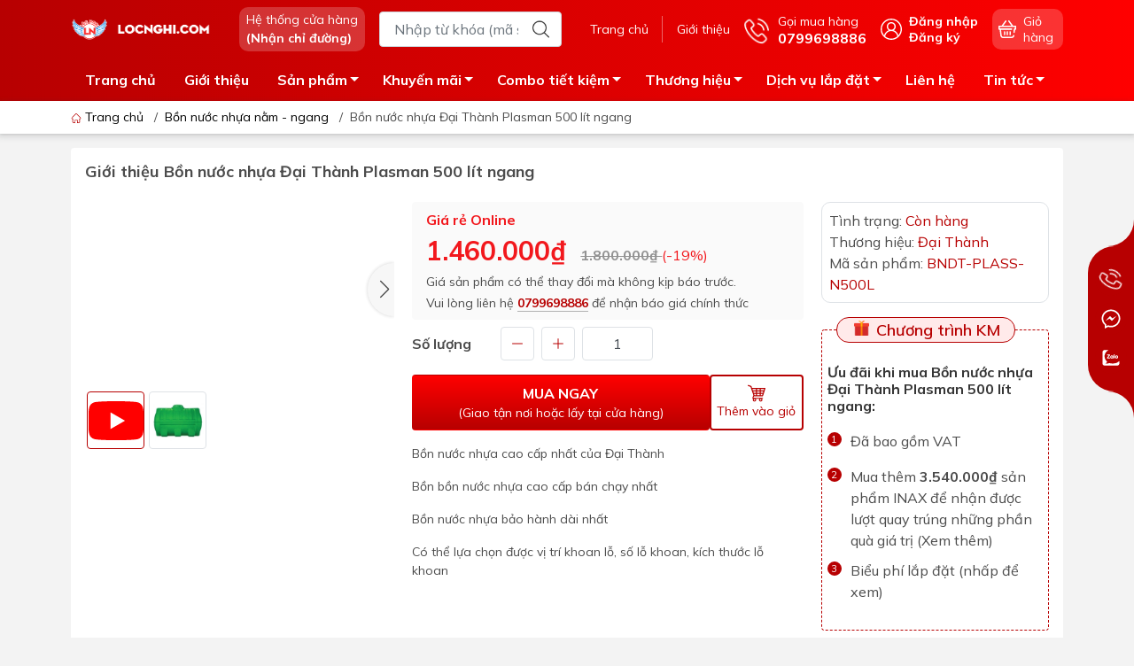

--- FILE ---
content_type: text/html; charset=utf-8
request_url: https://locnghi.com/bon-nuoc-nhua-dai-thanh-plasman-500-lit-ngang
body_size: 39030
content:
<!DOCTYPE html>
<html lang="vi">
	<head>
		<meta http-equiv="content-Type" content="text/html; charset=utf-8"/>
		<meta name="theme-color" content="#b70001">
		<meta http-equiv="Content-Security-Policy" content="block-all-mixed-content">
		<link rel="canonical" href="https://locnghi.com/bon-nuoc-nhua-dai-thanh-plasman-500-lit-ngang"/>
		<meta name='revisit-after' content='2 days' />
		<link rel="preconnect" href="https://locnghi.com/bon-nuoc-nhua-dai-thanh-plasman-500-lit-ngang">
		<link rel="preconnect" href="https://bizweb.dktcdn.net" crossorigin>
		<meta name="viewport" content="width=device-width">			
		<title>Bồn nước nhựa Đại Thành Plasman 500 lít ngang
</title>
		<!-- ================= Page description ================== -->
		<meta name="description" content="Bồn nước nhựa Đại Thành Plasman 2000 lít ngang – Siêu bền với kết cấu 6 lớp, bảo hành đến 40 năm Bền bỉ với thời gian Bồn nước nhựa HDPE sở hữu vật liệu cực kỳ bền chắc, không bị lão hóa hay xuống cấp theo thời gian. Nhờ đặc tính chống ăn mòn, chịu nhiệt và chống dẫn điện , bồn giữ nguyên chất lượng dù đặt trong điều k">
		<!-- ================= Meta ================== -->
		<meta name="keywords" content="Bồn nước nhựa Đại Thành Plasman 500 lít ngang,BNDT-PLASS-N500L, Bồn nước nhựa nằm - ngang, Top Các Thương Hiệu Thiết Bị Vệ Sinh, Bồn Nước Và Máy Nước Nóng Năng Lượng Mặt Trời Hàng Đầu, Tất cả sản phẩm, Bồn Nước Nhựa Đại Thành - Giải Pháp Lưu Trữ Nước An Toàn, Bền Bỉ, Bồn Nước - Bồn Nước Inox, Bồn Nước Nhựa, Bơ Nhựa - Giải Pháp Lưu Trữ Nước Hiệu Quả, Bồn nước nhựa ngang, Bồn nước máy năng lượng mặt trời Tân Á Đại Thành, Bồn nước nhựa, Thiết bị ngành nước, BNSH, muacung_may-nuoc-nong-nang-luong-mat-troi, video_766vCFsYzWg, Showroom Lộc Nghi,locnghi.com"/>		
		<meta name="robots" content="noodp,index,follow" />
		<link rel="shortcut icon" href="//bizweb.dktcdn.net/100/431/532/themes/1033410/assets/favicon.png?1768295876871" type="image/x-icon" />  
		<link rel="preload" href="//bizweb.dktcdn.net/thumb/compact/100/431/532/themes/1033410/assets/logo.png?1768295876871" as="image" media="(min-width: 992px)" />
	<meta property="og:type" content="product">
	<meta property="og:title" content="Bồn nước nhựa Đại Thành Plasman 500 lít ngang">
		<meta property="og:image" content="http://bizweb.dktcdn.net/thumb/grande/100/431/532/products/plasman-copy-fbfabebe-9904-44b1-bfed-1a2a25d677e6.jpg?v=1726298711733">
		<meta property="og:image:secure_url" content="https://bizweb.dktcdn.net/thumb/grande/100/431/532/products/plasman-copy-fbfabebe-9904-44b1-bfed-1a2a25d677e6.jpg?v=1726298711733">
	<meta property="og:price:amount" content="1.460.000">
	<meta property="og:price:currency" content="VND">
<meta property="og:description" content="Bồn nước nhựa Đại Thành Plasman 2000 lít ngang – Siêu bền với kết cấu 6 lớp, bảo hành đến 40 năm Bền bỉ với thời gian Bồn nước nhựa HDPE sở hữu vật liệu cực kỳ bền chắc, không bị lão hóa hay xuống cấp theo thời gian. Nhờ đặc tính chống ăn mòn, chịu nhiệt và chống dẫn điện , bồn giữ nguyên chất lượng dù đặt trong điều k">
<meta property="og:url" content="https://locnghi.com/bon-nuoc-nhua-dai-thanh-plasman-500-lit-ngang">
<meta property="og:site_name" content="Showroom Lộc Nghi">		<link rel="dns-prefetch" href="https://fonts.googleapis.com">
		<link rel="dns-prefetch" href="https://fonts.gstatic.com">
		<link href="https://fonts.googleapis.com/css2?family=Mulish:ital,wght@0,200..1000;1,200..1000&display=swap" rel="stylesheet">
		<link rel="dns-prefetch" href="https://bizweb.dktcdn.net">
		<link rel="dns-prefetch" href="https://cdn.jsdelivr.net">
		<link rel="dns-prefetch" href="https://locnghi.com">
		<link rel="preload" as="image" href="//bizweb.dktcdn.net/thumb/large/100/431/532/themes/1033410/assets/slide-img1.png?1768295876871" media="screen and (max-width: 480px)">
		<link rel="preload" as="image" href="//bizweb.dktcdn.net/thumb/large/100/431/532/themes/1033410/assets/slide-img2.png?1768295876871" media="screen and (max-width: 480px)">
<link rel="preload" as="style" href="https://cdn.jsdelivr.net/npm/bootstrap@4.6.2/dist/css/bootstrap.min.css"  type="text/css">
<link rel="stylesheet" href="https://cdn.jsdelivr.net/npm/bootstrap@4.6.2/dist/css/bootstrap.min.css">
<style>
	:root {
		--menuWidth: calc(100% - 20px);
		--leftColBackground: #fff; 
		--lightLeftColBackground: #f3f3f3; /*+5%*/
		--darkLeftColBackground: #22272b; /*-5%*/
		--mainColor: #b70001;
		--mainColor2: #ff0000;
		--menuHover: #fffc36;
		--accentColor1: #929292;
		--accentColor2: #f2181d; /*Màu giá*/
		--textColor: #4c4c4c;
		--toastSuccessBg: #d1e7dd;
		--toastSuccessCl: #0f5132;
		--toastWarningBg: #fff3cd;
		--toastWarningCl: #664d03;
		--toastErrorBg: #f8d7da;
		--toastErrorCl: #842029;
		--toastSystemBg: #d4d4d3;
		--toastSystemCl: #141619;
	}			
	</style>
<link rel="preload" as="style" href="//bizweb.dktcdn.net/100/431/532/themes/1033410/assets/swiper.scss.css?1768295876871"  type="text/css">
<link rel="preload" as="style"  href="//bizweb.dktcdn.net/100/431/532/themes/1033410/assets/mew_style_gb.scss.css?1768295876871" type="text/css">
<link href="//bizweb.dktcdn.net/100/431/532/themes/1033410/assets/swiper.scss.css?1768295876871" rel="stylesheet">
<link href="//bizweb.dktcdn.net/100/431/532/themes/1033410/assets/mew_style_gb.scss.css?1768295876871" rel="stylesheet">
<link rel="preload" as="style"  href="//bizweb.dktcdn.net/100/431/532/themes/1033410/assets/noindex.scss.css?1768295876871" type="text/css">
<link href="//bizweb.dktcdn.net/100/431/532/themes/1033410/assets/noindex.scss.css?1768295876871" rel="stylesheet" type="text/css" media="all" />
<link rel="preload" as="style"  href="//bizweb.dktcdn.net/100/431/532/themes/1033410/assets/swatch_style.scss.css?1768295876871" type="text/css">
<link rel="preload" as="style"  href="//bizweb.dktcdn.net/100/431/532/themes/1033410/assets/product_style.scss.css?1768295876871" type="text/css">
<link href="//bizweb.dktcdn.net/100/431/532/themes/1033410/assets/swatch_style.scss.css?1768295876871" rel="stylesheet" type="text/css" media="all" />
<link href="//bizweb.dktcdn.net/100/431/532/themes/1033410/assets/product_style.scss.css?1768295876871" rel="stylesheet" type="text/css" media="all" />




<link rel="preload" as="style"  href="//bizweb.dktcdn.net/100/431/532/themes/1033410/assets/mew_noti.scss.css?1768295876871" type="text/css">
<link href="//bizweb.dktcdn.net/100/431/532/themes/1033410/assets/mew_noti.scss.css?1768295876871" rel="stylesheet" type="text/css" media="all" />

		<script src="https://cdnjs.cloudflare.com/ajax/libs/jquery/3.6.0/jquery.min.js" integrity="sha512-894YE6QWD5I59HgZOGReFYm4dnWc1Qt5NtvYSaNcOP+u1T9qYdvdihz0PPSiiqn/+/3e7Jo4EaG7TubfWGUrMQ==" crossorigin="anonymous" referrerpolicy="no-referrer"></script>
		<script src="//bizweb.dktcdn.net/assets/themes_support/api.jquery.js" type="text/javascript"></script>
		<link rel="preload" as="script" href="//bizweb.dktcdn.net/100/431/532/themes/1033410/assets/axios.min.js?1768295876871" />
		<script src="//bizweb.dktcdn.net/100/431/532/themes/1033410/assets/axios.min.js?1768295876871" type="text/javascript"></script>		
		<script>
	var Bizweb = Bizweb || {};
	Bizweb.store = 'locnghi.mysapo.net';
	Bizweb.id = 431532;
	Bizweb.theme = {"id":1033410,"name":"Mew Mobile - 21/7/2025","role":"main"};
	Bizweb.template = 'product';
	if(!Bizweb.fbEventId)  Bizweb.fbEventId = 'xxxxxxxx-xxxx-4xxx-yxxx-xxxxxxxxxxxx'.replace(/[xy]/g, function (c) {
	var r = Math.random() * 16 | 0, v = c == 'x' ? r : (r & 0x3 | 0x8);
				return v.toString(16);
			});		
</script>
<script>
	(function () {
		function asyncLoad() {
			var urls = ["https://google-shopping-v2.sapoapps.vn/api/conversion-tracker/global-tag/110?store=locnghi.mysapo.net","https://google-shopping-v2.sapoapps.vn/api/conversion-tracker/event-tag/110?store=locnghi.mysapo.net","https://google-shopping-v2.sapoapps.vn/api/conversion-tracker/event-tag-conversion/110?store=locnghi.mysapo.net","https://popup.sapoapps.vn/api/genscript/script?store=locnghi.mysapo.net","https://statistic-blog-v2.sapoapps.vn/api/script-tag.js?store=locnghi.mysapo.net","https://forms.sapoapps.vn/libs/js/surveyform.min.js?store=locnghi.mysapo.net","//newproductreviews.sapoapps.vn/assets/js/productreviews.min.js?store=locnghi.mysapo.net","https://combo.sapoapps.vn/assets/script.js?store=locnghi.mysapo.net"];
			for (var i = 0; i < urls.length; i++) {
				var s = document.createElement('script');
				s.type = 'text/javascript';
				s.async = true;
				s.src = urls[i];
				var x = document.getElementsByTagName('script')[0];
				x.parentNode.insertBefore(s, x);
			}
		};
		window.attachEvent ? window.attachEvent('onload', asyncLoad) : window.addEventListener('load', asyncLoad, false);
	})();
</script>


<script>
	window.BizwebAnalytics = window.BizwebAnalytics || {};
	window.BizwebAnalytics.meta = window.BizwebAnalytics.meta || {};
	window.BizwebAnalytics.meta.currency = 'VND';
	window.BizwebAnalytics.tracking_url = '/s';

	var meta = {};
	
	meta.product = {"id": 22624119, "vendor": "Đại Thành", "name": "Bồn nước nhựa Đại Thành Plasman 500 lít ngang",
	"type": "Bồn nhựa ngang", "price": 1460000 };
	
	
	for (var attr in meta) {
	window.BizwebAnalytics.meta[attr] = meta[attr];
	}
</script>

	
		<script src="/dist/js/stats.min.js?v=96f2ff2"></script>
	



<!-- Google tag (gtag.js) -->
<script async src="https://www.googletagmanager.com/gtag/js?id=G-86DM3GB9LR"></script>
<script>
  window.dataLayer = window.dataLayer || [];
  function gtag(){dataLayer.push(arguments);}
  gtag('js', new Date());

  gtag('config', 'G-86DM3GB9LR');
</script>
<script>

	window.enabled_enhanced_ecommerce = false;

</script>

<script>

	try {
		gtag('event', 'view_item', {
			items: [
				{
					id: 22624119,
					name: "Bồn nước nhựa Đại Thành Plasman 500 lít ngang",
					brand: "Đại Thành",
					category: "Bồn nhựa ngang",
					variant: "Default Title",
					price: '1460000'
				}
			]
		});
	} catch(e) { console.error('ga script error', e);}

</script>






<script>
	var eventsListenerScript = document.createElement('script');
	eventsListenerScript.async = true;
	
	eventsListenerScript.src = "/dist/js/store_events_listener.min.js?v=1b795e9";
	
	document.getElementsByTagName('head')[0].appendChild(eventsListenerScript);
</script>





		
		
		
		<script rel="dns-prefetch">var ProductReviewsAppUtil=ProductReviewsAppUtil || {};ProductReviewsAppUtil.store={name: 'Showroom Lộc Nghi'};</script>


<script type="application/ld+json">
        {
        "@context": "http://schema.org",
        "@type": "BreadcrumbList",
        "itemListElement": 
        [
            {
                "@type": "ListItem",
                "position": 1,
                "item": 
                {
                  "@id": "https://locnghi.com",
                  "name": "Trang chủ"
                }
            },
      
            {
                "@type": "ListItem",
                "position": 2,
                "item": 
                {
                  "@id": "https://locnghi.com/bon-nuoc-nhua-dai-thanh-plasman-500-lit-ngang",
                  "name": "Bồn nước nhựa Đại Thành Plasman 500 lít ngang"
                }
            }
      
        
      
      
      
      
    
        ]
        }
</script>
		<meta name="google-site-verification" content="vtjK072De6mWjhSRsJF5neuPURp02_GOiLYDnm5jGw4"/>		
	
    <link href="https://cdnjs.cloudflare.com/ajax/libs/lightbox2/2.11.3/css/lightbox.min.css" rel="stylesheet">
    <script src="https://cdnjs.cloudflare.com/ajax/libs/lightbox2/2.11.3/js/lightbox.min.js"></script>
    
		<!-- Meta Pixel Code -->
<script>
!function(f,b,e,v,n,t,s)
{if(f.fbq)return;n=f.fbq=function(){n.callMethod?
n.callMethod.apply(n,arguments):n.queue.push(arguments)};
if(!f._fbq)f._fbq=n;n.push=n;n.loaded=!0;n.version='2.0';
n.queue=[];t=b.createElement(e);t.async=!0;
t.src=v;s=b.getElementsByTagName(e)[0];
s.parentNode.insertBefore(t,s)}(window, document,'script',
'https://connect.facebook.net/en_US/fbevents.js');
fbq('init', '1193816695296423');
fbq('track', 'PageView');
</script>
<noscript><img height="1" width="1" style="display:none"
src="https://www.facebook.com/tr?id=1193816695296423&ev=PageView&noscript=1"
/></noscript>
<!-- End Meta Pixel Code -->
	</head>
	<body id="body_m" >
		<div class="page-body">
			<div class="hidden-md hidden-lg opacity_menu"></div>
			<div class="opacity_filter"></div>
			<div id="body_overlay" class="position-fixed d-none"></div>
			<div class="w-100 clearfix">
<div class="menubar w-100 text-right d-flex d-lg-none position-fixed align-items-center scroll_down bg_no_index">
	<a href="/" title="Showroom Lộc Nghi" class="mr-auto ml-3">
		<img alt="Showroom Lộc Nghi" src="//bizweb.dktcdn.net/thumb/small/100/431/532/themes/1033410/assets/logo_mobi.png?1768295876871" class="img-fluid mb_logo">
	</a> 
	
</div>
<div class="bg_head position-fixed w-100 scroll_down d-none"></div>
<div class="col-left position-fixed d-flex flex-column pt-2 pb-2 pc">
	<div class="container position-relative">
		<div class="row align-items-center">
			<div class="col-12 col-lg-2 d-none d-lg-block">
				<a href="/" title="Showroom Lộc Nghi" class="logo">
					<img alt="Showroom Lộc Nghi" src="//bizweb.dktcdn.net/100/431/532/themes/1033410/assets/logo.png?1768295876871" class="img-fluid">
				</a> 
			</div>
			<div class="col-12 col-lg-10">
				<div class="d-lg-flex align-items-center position-static pr-menu">
					<div class="mr-2 mr-xl-3 level0 position-relative cls">
						<a href="lien-he" title="Hệ thống cửa hàng" class="align-items-center d-flex head_svg p-1 pl-xl-2 pr-xl-2 rounded-10">
							<small>Hệ thống cửa hàng
								<b class="d-block">(Nhận chỉ đường)</b>
							</small>
						</a>
					</div>
					<div class="search-block mr-3">
						<form action="/search" method="get" class="js-search-form left-search position-relative mt-4 mt-lg-0 pt-2 pb-2 pt-lg-1 pb-lg-1">
							<input type="text" id="js-search-form" placeholder="Nhập từ khóa (mã sản phẩm)" value="" maxlength="70" name="query" class="rounded form-control pl-2 pl-lg-3 pr-5" autocomplete="off" required>
							<input type="submit" class="border-0 position-absolute p-0">
							<div class="w-100 position-absolute rounded searchResult px-2 d-none">
								<div class="overflow-auto search-result-warpper">
									<div class="d-block text-left h6 searchResult_products_text mt-2 p-2 rounded text-white">Sản phẩm (<span>0</span>)</div>
									<div class="searchResult_products"></div>
									
									<div class="d-block text-left h6 searchResult_articles_text mt-2 p-2 rounded text-white">Tin tức (<span>0</span>)</div>
									<div class="searchResult_articles"></div>
									
									
									<div class="d-block text-left h6 searchResult_pages_text mt-2 p-2 rounded text-white">Trang nội dung (<span>0</span>)</div>
									<div class="searchResult_pages"></div>
									
									<a href="/search?type=product&q=" class="btn border-0 rounded-0 w-100 my-0 all-result d-block mb-2 font-weight-bold">Xem tất cả kết quả</a>
								</div>
							</div>
						</form>
					</div>
					<div class="blog-block">
						<div class="blog_head text-center d-flex align-items-center">
							
							<a class="pl-2 pl-xl-3 pr-2 pr-xl-3 d-inline-block position-relative" href="/" title="Trang chủ">Trang chủ</a>
							
							<a class="pl-2 pl-xl-3 pr-2 pr-xl-3 d-inline-block position-relative" href="https://locnghi.com/noi-ban-thiet-bi-ve-sinh-chinh-hang-tai-can-tho" title="Giới thiệu">Giới thiệu</a>
							
						</div>
					</div>
					<div class="info-block mr-3">
						<a href="tel:0799698886" title="0799698886" class="align-items-center d-flex">
							<span class="play0 d-none d-xl-block">
								<svg width="32" height="32">
									<use href="#svg-phone" />
								</svg>
							</span>
							<b><small>Gọi mua hàng</small> <br>0799698886</b>
						</a>
					</div>
					<div class="navigation-bottom mt-auto mt-lg-0">
						<div class="b_use d-none d-lg-flex align-items-stretch">
							
							<div id="js-login-toggle" class="btn-account d-none d-lg-flex align-items-center justify-content-center mr-3">
								<svg width="24" height="24" class="mr-2 d-none d-xl-block">
									<use href="#svg-account"/>
								</svg>
								<div id="m_login" class="pop_login">
									<a href="/account/login" class="item_login d-block font-weight-bold small" title="Đăng nhập">Đăng nhập</a>
									<a href="/account/register" class="item_login d-block font-weight-bold small" title="Đăng ký">Đăng ký</a>
								</div>
							</div>
							<a class="p-1 btn-cart position-relative d-inline-flex head_svg justify-content-center align-items-center rounded-10" title="Giỏ hàng" href="/cart">
								<span class="b_ico_Cart text-center d-flex justify-content-center align-items-center position-relative">
									<svg width="20" height="20" >
										<use href="#svg-cart" />
									</svg>
									<span class="btn-cart-indicator position-absolute d-none font-weight-bold text-center text-white"></span>
								</span>
								<small class="d-none d-xl-block ml-lg-1">Giỏ hàng</small>
							</a>
							
						</div>
					</div>
				</div>
			</div>
		</div>
	</div>
</div>
<div class="navigation-block mr-lg-auto d-none d-lg-block">
	<div class="container">
		<div class="position-relative main_fade">
			<ul id="menu_pc" class="p-lg-0 px-lg-3 m-0 list-unstyled position-static d-lg-inline-flex">
				<li class="level0 cls pt-1 pt-lg-2 pb-lg-2 pb-1 not-mega">
					<a href="/" title="Trang chủ" class="font-weight-bold d-block py-1  pr-lg-3 pr-2 position-relative ">
						Trang chủ
					</a>
				</li>
				<li class="level0 cls pt-1 pt-lg-2 pb-lg-2 pb-1 not-mega">
					<a href="https://locnghi.com/noi-ban-thiet-bi-ve-sinh-chinh-hang-tai-can-tho" title="Giới thiệu" class="font-weight-bold d-block py-1 pl-lg-3 pr-lg-3 pr-2 position-relative ">
						Giới thiệu
					</a>
				</li>
				<li class="level0 cls pt-1 pt-lg-2 pb-lg-2 pb-1 mega">
					<a href="/tat-ca-san-pham" title="Sản phẩm" class="font-weight-bold d-block py-1 pl-lg-3 pr-4 js-checkMenu position-relative ">
						Sản phẩm
						<i class="down_icon align-items-center justify-content-center position-absolute d-none d-lg-block mg"></i>
					</a>
					<i class="js-submenu down_icon d-flex align-items-center justify-content-center position-absolute d-lg-none"></i>
					<ul class="lvdiv lv1 list-group p-0 list-unstyled rounded py-lg-2">
						<li class=" level1 pr-lg-2 pb-lg-2 pl-2 position-relative cls">
							<a href="/thiet-bi-nha-ve-sinh-loc-nghi-can-tho" class="py-1 py-lg-2 pr-5 position-relative  js-checkMenu" title="Thiết bị nhà vệ sinh">
								Thiết bị nhà vệ sinh
								
							</a>
							<i class="js-submenu down_icon d-flex align-items-center justify-content-center position-absolute d-lg-none"></i>
							<ul class="lv2 list-group p-0 list-unstyled rounded ">
								<li class="level2 px-2 px-lg-0"> 
									<a href="/dai-ly-ban-bon-cau-ban-cau-bet-ve-sinh-tot-nhat-can-tho" class="py-1  position-relative " title="Bồn cầu">Bồn cầu</a>
								</li>
								<li class="level2 px-2 px-lg-0"> 
									<a href="/thiet-bi-nha-tieu" class="py-1  position-relative " title="Thiết bị nhà tiểu">Thiết bị nhà tiểu</a>
								</li>
								<li class="level2 px-2 px-lg-0"> 
									<a href="/lavabo-chau-rua-mat" class="py-1  position-relative " title="Lavabo - Chậu rửa mặt">Lavabo - Chậu rửa mặt</a>
								</li>
								<li class="level2 px-2 px-lg-0"> 
									<a href="/voi-lavabo-voi-chau-rua-mat" class="py-1  position-relative " title="Vòi lavabo">Vòi lavabo</a>
								</li>
								<li class="level2 px-2 px-lg-0"> 
									<a href="/voi-chau-voi-ho-voi-gan-tuong" class="py-1  position-relative " title="Vòi chậu - vòi hồ - vòi gắn tường">Vòi chậu - vòi hồ - vòi gắn tường</a>
								</li>
								<li class="level2 px-2 px-lg-0"> 
									<a href="/may-say-tay" class="py-1  position-relative " title="Máy sấy tay">Máy sấy tay</a>
								</li>
								<li class="level2 px-2 px-lg-0"> 
									<a href="/lavabo-tu-lavabo-kinh" class="py-1  position-relative " title="Lavabo tủ - Lavabo kính">Lavabo tủ - Lavabo kính</a>
								</li>
							</ul>
						</li>
						<li class=" level1 pr-lg-2 pb-lg-2 pl-2 position-relative cls">
							<a href="/thiet-bi-nha-tam" class="py-1 py-lg-2 pr-5 position-relative  js-checkMenu" title="Thiết bị nhà tắm">
								Thiết bị nhà tắm
								
							</a>
							<i class="js-submenu down_icon d-flex align-items-center justify-content-center position-absolute d-lg-none"></i>
							<ul class="lv2 list-group p-0 list-unstyled rounded ">
								<li class="level2 px-2 px-lg-0"> 
									<a href="/bon-tam" class="py-1  position-relative " title="Bồn tắm">Bồn tắm</a>
								</li>
								<li class="level2 px-2 px-lg-0"> 
									<a href="/phong-tam-kinh" class="py-1  position-relative " title="Phòng tắm kính">Phòng tắm kính</a>
								</li>
								<li class="level2 px-2 px-lg-0"> 
									<a href="/sen-cay-tam-dung" class="py-1  position-relative " title="Sen tắm đứng">Sen tắm đứng</a>
								</li>
								<li class="level2 px-2 px-lg-0"> 
									<a href="/voi-sen-tam" class="py-1  position-relative " title="Vòi sen tắm">Vòi sen tắm</a>
								</li>
								<li class="level2 px-2 px-lg-0"> 
									<a href="/may-tam-nuoc-nong-dien" class="py-1  position-relative " title="Máy tắm nước nóng điện">Máy tắm nước nóng điện</a>
								</li>
								<li class="level2 px-2 px-lg-0"> 
									<a href="/phu-kien-nha-ve-sinh" class="py-1  position-relative " title="Phụ kiện nhà tắm">Phụ kiện nhà tắm</a>
								</li>
								<li class="level2 px-2 px-lg-0"> 
									<a href="/chau-giat" class="py-1  position-relative " title="Chậu giặt">Chậu giặt</a>
								</li>
								<li class="level2 px-2 px-lg-0"> 
									<a href="/sen-tam-am-tuong" class="py-1  position-relative " title="Sen tắm âm tường">Sen tắm âm tường</a>
								</li>
								<li class="level2 px-2 px-lg-0"> 
									<a href="/sen-tam" class="py-1  position-relative " title="Sen tắm">Sen tắm</a>
								</li>
							</ul>
						</li>
						<li class=" level1 pr-lg-2 pb-lg-2 pl-2 position-relative cls">
							<a href="/thiet-bi-nganh-nuoc" class="py-1 py-lg-2 pr-5 position-relative  js-checkMenu" title="Thiết bị ngành nước">
								Thiết bị ngành nước
								
							</a>
							<i class="js-submenu down_icon d-flex align-items-center justify-content-center position-absolute d-lg-none"></i>
							<ul class="lv2 list-group p-0 list-unstyled rounded ">
								<li class="level2 px-2 px-lg-0"> 
									<a href="/bon-nuoc" class="py-1  position-relative " title="Bồn nước">Bồn nước</a>
								</li>
								<li class="level2 px-2 px-lg-0"> 
									<a href="/may-nuoc-nong-nang-luong-mat-troi" class="py-1  position-relative " title="Máy nước nóng năng lượng mặt trời">Máy nước nóng năng lượng mặt trời</a>
								</li>
								<li class="level2 px-2 px-lg-0"> 
									<a href="/bon-bao-on" class="py-1  position-relative " title="Bồn bảo ôn">Bồn bảo ôn</a>
								</li>
								<li class="level2 px-2 px-lg-0"> 
									<a href="/bon-tu-hoai" class="py-1  position-relative " title="Bồn nhựa tự hoại">Bồn nhựa tự hoại</a>
								</li>
								<li class="level2 px-2 px-lg-0"> 
									<a href="/may-bom-tang-ap-day-cao" class="py-1  position-relative " title="Máy bơm tăng áp">Máy bơm tăng áp</a>
								</li>
								<li class="level2 px-2 px-lg-0"> 
									<a href="/voi-pha-nong-lanh" class="py-1  position-relative " title="Vòi pha nóng lạnh">Vòi pha nóng lạnh</a>
								</li>
								<li class="level2 px-2 px-lg-0"> 
									<a href="/vat-tu" class="py-1  position-relative " title="Vật tư">Vật tư</a>
								</li>
								<li class="level2 px-2 px-lg-0"> 
									<a href="/may-tam-nong-gian-tiep" class="py-1  position-relative " title="Máy nước nóng gián tiếp">Máy nước nóng gián tiếp</a>
								</li>
							</ul>
						</li>
						<li class=" level1 pr-lg-2 pb-lg-2 pl-2 position-relative cls">
							<a href="/thiet-bi-nha-bep" class="py-1 py-lg-2 pr-5 position-relative  js-checkMenu" title="Thiết bị nhà bếp">
								Thiết bị nhà bếp
								
							</a>
							<i class="js-submenu down_icon d-flex align-items-center justify-content-center position-absolute d-lg-none"></i>
							<ul class="lv2 list-group p-0 list-unstyled rounded ">
								<li class="level2 px-2 px-lg-0"> 
									<a href="/chau-rua-chen" class="py-1  position-relative " title="Chậu rửa chén">Chậu rửa chén</a>
								</li>
								<li class="level2 px-2 px-lg-0"> 
									<a href="/bep-dien-bep-tu-am-ban" class="py-1  position-relative " title="Bếp điện - bếp từ âm bàn">Bếp điện - bếp từ âm bàn</a>
								</li>
								<li class="level2 px-2 px-lg-0"> 
									<a href="/voi-chau-rua-chen" class="py-1  position-relative " title="Vòi chậu rửa chén">Vòi chậu rửa chén</a>
								</li>
								<li class="level2 px-2 px-lg-0"> 
									<a href="/bep-gas-am-ban" class="py-1  position-relative " title="Bếp gas âm bàn">Bếp gas âm bàn</a>
								</li>
								<li class="level2 px-2 px-lg-0"> 
									<a href="/may-hut-khoi-hut-mui" class="py-1  position-relative " title="Máy hút khói - hút mùi">Máy hút khói - hút mùi</a>
								</li>
								<li class="level2 px-2 px-lg-0"> 
									<a href="/lo-vi-song-lo-nuong" class="py-1  position-relative " title="Lò vi sóng - lò nướng - lò hấp">Lò vi sóng - lò nướng - lò hấp</a>
								</li>
								<li class="level2 px-2 px-lg-0"> 
									<a href="/phu-kien-nha-bep" class="py-1  position-relative " title="Phụ kiện nhà bếp">Phụ kiện nhà bếp</a>
								</li>
								<li class="level2 px-2 px-lg-0"> 
									<a href="/tu-bao-quan-ruou" class="py-1  position-relative " title="Tủ bảo quản rượu">Tủ bảo quản rượu</a>
								</li>
								<li class="level2 px-2 px-lg-0"> 
									<a href="/tu-lanh" class="py-1  position-relative " title="Tủ lạnh">Tủ lạnh</a>
								</li>
								<li class="level2 px-2 px-lg-0"> 
									<a href="/may-rua-chen" class="py-1  position-relative " title="Máy rửa chén">Máy rửa chén</a>
								</li>
								<li class="level2 px-2 px-lg-0"> 
									<a href="/noi-chien-khong-dau" class="py-1  position-relative " title="Nồi chiên không dầu">Nồi chiên không dầu</a>
								</li>
								<li class="level2 px-2 px-lg-0"> 
									<a href="/noi-com-dien" class="py-1  position-relative " title="Nồi cơm điện">Nồi cơm điện</a>
								</li>
								<li class="level2 px-2 px-lg-0"> 
									<a href="/gia-dung" class="py-1  position-relative " title="Gia dụng">Gia dụng</a>
								</li>
							</ul>
						</li>
						<li class=" level1 pr-lg-2 pb-lg-2 pl-2 position-relative cls">
							<a href="/phu-tung-phu-kien" class="py-1 py-lg-2 pr-5 position-relative  js-checkMenu" title="Phụ tùng - phụ kiện">
								Phụ tùng - phụ kiện
								
							</a>
							<i class="js-submenu down_icon d-flex align-items-center justify-content-center position-absolute d-lg-none"></i>
							<ul class="lv2 list-group p-0 list-unstyled rounded ">
								<li class="level2 px-2 px-lg-0"> 
									<a href="/phu-kien-nha-ve-sinh" class="py-1  position-relative " title="Phụ kiện nhà vệ sinh">Phụ kiện nhà vệ sinh</a>
								</li>
								<li class="level2 px-2 px-lg-0"> 
									<a href="/guong-nha-ve-sinh-nha-tam" class="py-1  position-relative " title="Gương nhà vệ sinh - nhà tắm">Gương nhà vệ sinh - nhà tắm</a>
								</li>
								<li class="level2 px-2 px-lg-0"> 
									<a href="/may-say-tay" class="py-1  position-relative " title="Máy sấy tay">Máy sấy tay</a>
								</li>
								<li class="level2 px-2 px-lg-0"> 
									<a href="/nap-bon-cau" class="py-1  position-relative " title="Nắp bồn cầu">Nắp bồn cầu</a>
								</li>
								<li class="level2 px-2 px-lg-0"> 
									<a href="/nap-dien-tu" class="py-1  position-relative " title="Nắp điện tử">Nắp điện tử</a>
								</li>
							</ul>
						</li>
						<li class=" level1 pr-lg-2 pb-lg-2 pl-2 position-relative cls">
							<a href="/combo-sieu-tiet-kiem" class="py-1 py-lg-2 pr-5 position-relative  js-checkMenu" title="COMBO SIÊU TIẾT KIỆM">
								COMBO SIÊU TIẾT KIỆM
								
							</a>
							<i class="js-submenu down_icon d-flex align-items-center justify-content-center position-absolute d-lg-none"></i>
							<ul class="lv2 list-group p-0 list-unstyled rounded ">
								<li class="level2 px-2 px-lg-0"> 
									<a href="/combo-thiet-bi-ve-sinh-loc-nghi-lua-chon" class="py-1  position-relative " title="Combo thiết bị vệ sinh Lộc Nghi lựa chọn">Combo thiết bị vệ sinh Lộc Nghi lựa chọn</a>
								</li>
								<li class="level2 px-2 px-lg-0"> 
									<a href="/combo-nha-tro-gia-re" class="py-1  position-relative " title="Combo bồn cầu nhà trọ giá rẻ">Combo bồn cầu nhà trọ giá rẻ</a>
								</li>
								<li class="level2 px-2 px-lg-0"> 
									<a href="/combo-thiet-bi-ve-sinh-chinh-hang" class="py-1  position-relative " title="Combo thiết bị vệ sinh chính hãng">Combo thiết bị vệ sinh chính hãng</a>
								</li>
								<li class="level2 px-2 px-lg-0"> 
									<a href="/combo-may-nuoc-nong-nang-luong-mat-troi" class="py-1  position-relative " title="Combo Máy nước nóng năng lượng mặt trời">Combo Máy nước nóng năng lượng mặt trời</a>
								</li>
								<li class="level2 px-2 px-lg-0"> 
									<a href="/combo-thiet-bi-ve-sinh-cao-cap" class="py-1  position-relative " title="Combo thiết bị vệ sinh cao cấp">Combo thiết bị vệ sinh cao cấp</a>
								</li>
							</ul>
						</li>
						<li class=" level1 pr-lg-2 pb-lg-2 pl-2 position-relative cls">
							<a href="/dich-vu-lap-dat-thay-the-thiet-bi-ve-sinh-can-tho" class="py-1 py-lg-2 pr-5 position-relative  js-checkMenu" title="Dịch vụ lắp đặt, thay thế thiết bị vệ sinh">
								Dịch vụ lắp đặt, thay thế thiết bị vệ sinh
								
							</a>
						</li>
						<li class=" level1 pr-lg-2 pb-lg-2 pl-2 position-relative cls">
							<a href="/xa-hang-ton" class="py-1 py-lg-2 pr-5 position-relative  js-checkMenu" title="Xả hàng tồn">
								Xả hàng tồn
								
							</a>
						</li>
					</ul>
				</li>
				<li class="level0 cls pt-1 pt-lg-2 pb-lg-2 pb-1 not-mega">
					<a href="/khuyen-mai" title="Khuyến mãi" class="font-weight-bold d-block py-1 pl-lg-3 pr-4 js-checkMenu position-relative ">
						Khuyến mãi
						<i class="down_icon align-items-center justify-content-center position-absolute d-none d-lg-block mg"></i>
					</a>
					<i class="js-submenu down_icon d-flex align-items-center justify-content-center position-absolute d-lg-none"></i>
					<ul class="lvdiv lv1 list-group p-0 list-unstyled rounded py-lg-2">
						<li class="no level1 pr-lg-2  pl-2 position-relative cls">
							<a href="/xa-hang-ton" class="py-1 py-lg-2 pr-5 position-relative  js-checkMenu" title="Xả hàng tồn">
								Xả hàng tồn
								
								
							</a>
						</li>
						<li class="no level1 pr-lg-2  pl-2 position-relative cls">
							<a href="/ban-chay-nhat" class="py-1 py-lg-2 pr-5 position-relative  js-checkMenu" title="Bán chạy nhất">
								Bán chạy nhất
								
								
							</a>
						</li>
						<li class="no level1 pr-lg-2  pl-2 position-relative cls">
							<a href="/sieu-khuyen-mai" class="py-1 py-lg-2 pr-5 position-relative  js-checkMenu" title="Càng mua nhiều càng giảm sâu">
								Càng mua nhiều càng giảm sâu
								
								
							</a>
						</li>
					</ul>
				</li>
				<li class="level0 cls pt-1 pt-lg-2 pb-lg-2 pb-1 not-mega">
					<a href="/combo-sieu-tiet-kiem" title="Combo tiết kiệm" class="font-weight-bold d-block py-1 pl-lg-3 pr-4 js-checkMenu position-relative ">
						Combo tiết kiệm
						<i class="down_icon align-items-center justify-content-center position-absolute d-none d-lg-block mg"></i>
					</a>
					<i class="js-submenu down_icon d-flex align-items-center justify-content-center position-absolute d-lg-none"></i>
					<ul class="lvdiv lv1 list-group p-0 list-unstyled rounded py-lg-2">
						<li class="no level1 pr-lg-2  pl-2 position-relative cls">
							<a href="/combo-thiet-bi-ve-sinh-loc-nghi-lua-chon" class="py-1 py-lg-2 pr-5 position-relative  js-checkMenu" title="Combo thiết bị vệ sinh Lộc Nghi lựa chọn">
								Combo thiết bị vệ sinh Lộc Nghi lựa chọn
								
								
							</a>
						</li>
						<li class="no level1 pr-lg-2  pl-2 position-relative cls">
							<a href="/combo-nha-tro-gia-re" class="py-1 py-lg-2 pr-5 position-relative  js-checkMenu" title="Combo Nhà trọ giá rẻ">
								Combo Nhà trọ giá rẻ
								
								
							</a>
						</li>
						<li class="no level1 pr-lg-2  pl-2 position-relative cls">
							<a href="/combo-thiet-bi-ve-sinh-chinh-hang" class="py-1 py-lg-2 pr-5 position-relative  js-checkMenu" title="Combo thiết bị vệ sinh chính hãng">
								Combo thiết bị vệ sinh chính hãng
								
								
							</a>
						</li>
						<li class="no level1 pr-lg-2  pl-2 position-relative cls">
							<a href="/combo-may-nuoc-nong-nang-luong-mat-troi" class="py-1 py-lg-2 pr-5 position-relative  js-checkMenu" title="Combo Máy nước nóng năng lượng mặt trời">
								Combo Máy nước nóng năng lượng mặt trời
								
								
							</a>
						</li>
						<li class="no level1 pr-lg-2  pl-2 position-relative cls">
							<a href="/combo-thiet-bi-ve-sinh-cao-cap" class="py-1 py-lg-2 pr-5 position-relative  js-checkMenu" title="Combo thiết bị vệ sinh cao cấp">
								Combo thiết bị vệ sinh cao cấp
								
								
							</a>
						</li>
					</ul>
				</li>
				<li class="level0 cls pt-1 pt-lg-2 pb-lg-2 pb-1 not-mega">
					<a href="/cac-thuong-hieu-thiet-bi-ve-sinh-bon-nuoc-may-nuoc-nong-hang-dau" title="Thương hiệu" class="font-weight-bold d-block py-1 pl-lg-3 pr-4 js-checkMenu position-relative ">
						Thương hiệu
						<i class="down_icon align-items-center justify-content-center position-absolute d-none d-lg-block mg"></i>
					</a>
					<i class="js-submenu down_icon d-flex align-items-center justify-content-center position-absolute d-lg-none"></i>
					<ul class="lvdiv lv1 list-group p-0 list-unstyled rounded py-lg-2">
						<li class="no level1 pr-lg-2  pl-2 position-relative cls">
							<a href="/thiet-bi-ve-sinh-cao-cap-chinh-hang-inax" class="py-1 py-lg-2 pr-5 position-relative  js-checkMenu" title="INAX">
								INAX
								
								<i class="right_icon align-items-center justify-content-center position-absolute d-none d-lg-flex mg"></i>
								
							</a>
							<i class="js-submenu down_icon d-flex align-items-center justify-content-center position-absolute d-lg-none"></i>
							<ul class="lv2 list-group p-0 list-unstyled rounded py-lg-2">
								<li class="level2 px-2"> 
									<a href="/bon-cau-inax" class="py-1 py-lg-2 position-relative " title="Bồn cầu Inax">Bồn cầu Inax</a>
								</li>
								<li class="level2 px-2"> 
									<a href="/bon-tam-inax" class="py-1 py-lg-2 position-relative " title="Bồn tắm Inax">Bồn tắm Inax</a>
								</li>
								<li class="level2 px-2"> 
									<a href="/voi-lavabo-inax" class="py-1 py-lg-2 position-relative " title="Vòi lavabo chậu rửa mặt Inax">Vòi lavabo chậu rửa mặt Inax</a>
								</li>
								<li class="level2 px-2"> 
									<a href="/xa-tieu-inax" class="py-1 py-lg-2 position-relative " title="Xả tiểu Inax">Xả tiểu Inax</a>
								</li>
								<li class="level2 px-2"> 
									<a href="/bon-tieu-inax" class="py-1 py-lg-2 position-relative " title="Bồn tiểu Inax">Bồn tiểu Inax</a>
								</li>
								<li class="level2 px-2"> 
									<a href="/lavabo-inax" class="py-1 py-lg-2 position-relative " title="Lavabo Inax">Lavabo Inax</a>
								</li>
								<li class="level2 px-2"> 
									<a href="/cay-sen-inax" class="py-1 py-lg-2 position-relative " title="Cây sen Inax">Cây sen Inax</a>
								</li>
								<li class="level2 px-2"> 
									<a href="/voi-sen-inax" class="py-1 py-lg-2 position-relative " title="Vòi sen Inax">Vòi sen Inax</a>
								</li>
								<li class="level2 px-2"> 
									<a href="/phu-kien-inax" class="py-1 py-lg-2 position-relative " title="Phụ kiện Inax">Phụ kiện Inax</a>
								</li>
								<li class="level2 px-2"> 
									<a href="/voi-chau-rua-chen-inax" class="py-1 py-lg-2 position-relative " title="Vòi chậu rửa chén INAX">Vòi chậu rửa chén INAX</a>
								</li>
								<li class="level2 px-2"> 
									<a href="/guong-inax" class="py-1 py-lg-2 position-relative " title="Gương Kính Nhà Tắm, Nhà Vệ Sinh Inax – Hiện Đại, Bền Đẹp & Chống Mờ Hơi Nước">Gương Kính Nhà Tắm, Nhà Vệ Sinh Inax – Hiện Đại, Bền Đẹp & Chống Mờ Hơi Nước</a>
								</li>
								<li class="level2 px-2"> 
									<a href="/may-say-tay-inax" class="py-1 py-lg-2 position-relative " title="Máy sấy tay INAX">Máy sấy tay INAX</a>
								</li>
							</ul>
						</li>
						<li class="no level1 pr-lg-2  pl-2 position-relative cls">
							<a href="/thiet-bi-ve-sinh-cao-cap-toto" class="py-1 py-lg-2 pr-5 position-relative  js-checkMenu" title="TOTO">
								TOTO
								
								<i class="right_icon align-items-center justify-content-center position-absolute d-none d-lg-flex mg"></i>
								
							</a>
							<i class="js-submenu down_icon d-flex align-items-center justify-content-center position-absolute d-lg-none"></i>
							<ul class="lv2 list-group p-0 list-unstyled rounded py-lg-2">
								<li class="level2 px-2"> 
									<a href="/bon-cau-toto" class="py-1 py-lg-2 position-relative " title="Bồn cầu Toto">Bồn cầu Toto</a>
								</li>
								<li class="level2 px-2"> 
									<a href="/lavabo-toto" class="py-1 py-lg-2 position-relative " title="Lavabo Toto">Lavabo Toto</a>
								</li>
								<li class="level2 px-2"> 
									<a href="/bon-tam-toto" class="py-1 py-lg-2 position-relative " title="Bồn tắm Toto">Bồn tắm Toto</a>
								</li>
								<li class="level2 px-2"> 
									<a href="/cay-sen-toto" class="py-1 py-lg-2 position-relative " title="Cây sen Toto">Cây sen Toto</a>
								</li>
								<li class="level2 px-2"> 
									<a href="/voi-lavabo-toto" class="py-1 py-lg-2 position-relative " title="Vòi lavabo Toto">Vòi lavabo Toto</a>
								</li>
								<li class="level2 px-2"> 
									<a href="/voi-bep-toto" class="py-1 py-lg-2 position-relative " title="Vòi bếp Toto">Vòi bếp Toto</a>
								</li>
								<li class="level2 px-2"> 
									<a href="/voi-sen-toto" class="py-1 py-lg-2 position-relative " title="Vòi sen Toto">Vòi sen Toto</a>
								</li>
								<li class="level2 px-2"> 
									<a href="/phu-kien-toto" class="py-1 py-lg-2 position-relative " title="Phụ kiện Toto">Phụ kiện Toto</a>
								</li>
								<li class="level2 px-2"> 
									<a href="/guong-toto" class="py-1 py-lg-2 position-relative " title="Gương Toto">Gương Toto</a>
								</li>
								<li class="level2 px-2"> 
									<a href="/xa-tieu-toto" class="py-1 py-lg-2 position-relative " title="Xả tiểu Toto">Xả tiểu Toto</a>
								</li>
								<li class="level2 px-2"> 
									<a href="/bon-tieu-nam-toto" class="py-1 py-lg-2 position-relative " title="Bồn tiểu nam Toto">Bồn tiểu nam Toto</a>
								</li>
								<li class="level2 px-2"> 
									<a href="/may-say-tay-toto" class="py-1 py-lg-2 position-relative " title="Máy sấy tay TOTO">Máy sấy tay TOTO</a>
								</li>
							</ul>
						</li>
						<li class="no level1 pr-lg-2  pl-2 position-relative cls">
							<a href="/thiet-bi-ve-sinh-cao-cap-american-standard" class="py-1 py-lg-2 pr-5 position-relative  js-checkMenu" title="American Standard">
								American Standard
								
								<i class="right_icon align-items-center justify-content-center position-absolute d-none d-lg-flex mg"></i>
								
							</a>
							<i class="js-submenu down_icon d-flex align-items-center justify-content-center position-absolute d-lg-none"></i>
							<ul class="lv2 list-group p-0 list-unstyled rounded py-lg-2">
								<li class="level2 px-2"> 
									<a href="/bon-cau-american-standard" class="py-1 py-lg-2 position-relative " title="Bồn cầu AMERICAN STANDARD">Bồn cầu AMERICAN STANDARD</a>
								</li>
								<li class="level2 px-2"> 
									<a href="/lavabo-american-standard" class="py-1 py-lg-2 position-relative " title="Lavabo AMERICAN STANDARD">Lavabo AMERICAN STANDARD</a>
								</li>
								<li class="level2 px-2"> 
									<a href="/phu-kien-american-standard" class="py-1 py-lg-2 position-relative " title="Phụ kiện AMERICAN STANDARD">Phụ kiện AMERICAN STANDARD</a>
								</li>
								<li class="level2 px-2"> 
									<a href="/voi-bep-american-standard" class="py-1 py-lg-2 position-relative " title="Vòi bếp AMERICAN STANDARD">Vòi bếp AMERICAN STANDARD</a>
								</li>
								<li class="level2 px-2"> 
									<a href="/bon-tam-american-standard" class="py-1 py-lg-2 position-relative " title="Bồn tắm AMERICAN STANDARD">Bồn tắm AMERICAN STANDARD</a>
								</li>
								<li class="level2 px-2"> 
									<a href="/voi-sen-american-standard" class="py-1 py-lg-2 position-relative " title="Vòi sen AMERICAN STANDARD">Vòi sen AMERICAN STANDARD</a>
								</li>
								<li class="level2 px-2"> 
									<a href="/voi-lavabo-american-standard" class="py-1 py-lg-2 position-relative " title="Vòi lavabo American Standard">Vòi lavabo American Standard</a>
								</li>
								<li class="level2 px-2"> 
									<a href="/bon-tieu-nam-american-standard" class="py-1 py-lg-2 position-relative " title="Bồn tiểu nam American Standard">Bồn tiểu nam American Standard</a>
								</li>
							</ul>
						</li>
						<li class="no level1 pr-lg-2  pl-2 position-relative cls">
							<a href="/thiet-bi-ve-sinh-cao-cap-caesar" class="py-1 py-lg-2 pr-5 position-relative  js-checkMenu" title="Caesar">
								Caesar
								
								<i class="right_icon align-items-center justify-content-center position-absolute d-none d-lg-flex mg"></i>
								
							</a>
							<i class="js-submenu down_icon d-flex align-items-center justify-content-center position-absolute d-lg-none"></i>
							<ul class="lv2 list-group p-0 list-unstyled rounded py-lg-2">
								<li class="level2 px-2"> 
									<a href="/bon-cau-caesar" class="py-1 py-lg-2 position-relative " title="Bồn cầu Caesar">Bồn cầu Caesar</a>
								</li>
								<li class="level2 px-2"> 
									<a href="/lavabo-caesar" class="py-1 py-lg-2 position-relative " title="Lavabo Caesar">Lavabo Caesar</a>
								</li>
								<li class="level2 px-2"> 
									<a href="/voi-bep-caesar" class="py-1 py-lg-2 position-relative " title="Vòi bếp Caesar">Vòi bếp Caesar</a>
								</li>
								<li class="level2 px-2"> 
									<a href="/guong-caesar" class="py-1 py-lg-2 position-relative " title="Gương Caesar">Gương Caesar</a>
								</li>
								<li class="level2 px-2"> 
									<a href="/tieu-nam-caesar" class="py-1 py-lg-2 position-relative " title="Tiểu nam Caesar">Tiểu nam Caesar</a>
								</li>
								<li class="level2 px-2"> 
									<a href="/bon-tam-caesar" class="py-1 py-lg-2 position-relative " title="Bồn tắm Caesar">Bồn tắm Caesar</a>
								</li>
								<li class="level2 px-2"> 
									<a href="/phu-kien-caesar" class="py-1 py-lg-2 position-relative " title="Phụ kiện Caesar">Phụ kiện Caesar</a>
								</li>
								<li class="level2 px-2"> 
									<a href="/voi-sen-caesar" class="py-1 py-lg-2 position-relative " title="Vòi sen Caesar">Vòi sen Caesar</a>
								</li>
								<li class="level2 px-2"> 
									<a href="/bo-suu-tap-voi-lavabo-chau-rua-mat-caesar" class="py-1 py-lg-2 position-relative " title="Bộ sưu tập vòi lavabo chậu rửa mặt Caesar">Bộ sưu tập vòi lavabo chậu rửa mặt Caesar</a>
								</li>
								<li class="level2 px-2"> 
									<a href="/xa-tieu-caesar" class="py-1 py-lg-2 position-relative " title="Xả tiểu Caesar">Xả tiểu Caesar</a>
								</li>
								<li class="level2 px-2"> 
									<a href="/cay-sen-caesar" class="py-1 py-lg-2 position-relative " title="Cây sen tắm đứng Caesar – Đẳng cấp phòng tắm sang trọng, tiện nghi">Cây sen tắm đứng Caesar – Đẳng cấp phòng tắm sang trọng, tiện nghi</a>
								</li>
								<li class="level2 px-2"> 
									<a href="/may-say-tay-caesar-cong-nghe-hien-dai-say-kho-nhanh-chong" class="py-1 py-lg-2 position-relative " title="Máy Sấy Tay Caesar - Công Nghệ Hiện Đại, Sấy Khô Nhanh Chóng">Máy Sấy Tay Caesar - Công Nghệ Hiện Đại, Sấy Khô Nhanh Chóng</a>
								</li>
							</ul>
						</li>
						<li class="no level1 pr-lg-2  pl-2 position-relative cls">
							<a href="/thiet-bi-ve-sinh-viglacera" class="py-1 py-lg-2 pr-5 position-relative  js-checkMenu" title="Viglacera">
								Viglacera
								
								<i class="right_icon align-items-center justify-content-center position-absolute d-none d-lg-flex mg"></i>
								
							</a>
							<i class="js-submenu down_icon d-flex align-items-center justify-content-center position-absolute d-lg-none"></i>
							<ul class="lv2 list-group p-0 list-unstyled rounded py-lg-2">
								<li class="level2 px-2"> 
									<a href="/sen-cay-viglacera" class="py-1 py-lg-2 position-relative " title="Sen cây Viglacera">Sen cây Viglacera</a>
								</li>
								<li class="level2 px-2"> 
									<a href="/guong-viglacera" class="py-1 py-lg-2 position-relative " title="Gương Viglacera">Gương Viglacera</a>
								</li>
								<li class="level2 px-2"> 
									<a href="/voi-sen-viglacera" class="py-1 py-lg-2 position-relative " title="Vòi sen Viglacera">Vòi sen Viglacera</a>
								</li>
								<li class="level2 px-2"> 
									<a href="/voi-lavabo-viglacera" class="py-1 py-lg-2 position-relative " title="Vòi lavabo Viglacera">Vòi lavabo Viglacera</a>
								</li>
								<li class="level2 px-2"> 
									<a href="/lavabo-viglacera" class="py-1 py-lg-2 position-relative " title="Lavabo Viglacera">Lavabo Viglacera</a>
								</li>
								<li class="level2 px-2"> 
									<a href="/bon-cau-viglacera" class="py-1 py-lg-2 position-relative " title="Bồn cầu Viglacera">Bồn cầu Viglacera</a>
								</li>
								<li class="level2 px-2"> 
									<a href="/bon-tieu-viglacera" class="py-1 py-lg-2 position-relative " title="Bồn tiểu Viglacera">Bồn tiểu Viglacera</a>
								</li>
							</ul>
						</li>
						<li class="no level1 pr-lg-2  pl-2 position-relative cls">
							<a href="/dai-thanh" class="py-1 py-lg-2 pr-5 position-relative  js-checkMenu" title="Tân Á Đại Thành">
								Tân Á Đại Thành
								
								<i class="right_icon align-items-center justify-content-center position-absolute d-none d-lg-flex mg"></i>
								
							</a>
							<i class="js-submenu down_icon d-flex align-items-center justify-content-center position-absolute d-lg-none"></i>
							<ul class="lv2 list-group p-0 list-unstyled rounded py-lg-2">
								<li class="level2 px-2"> 
									<a href="/bo-nhua-dai-thanh" class="py-1 py-lg-2 position-relative " title="Bơ nhựa đại thành">Bơ nhựa đại thành</a>
								</li>
								<li class="level2 px-2"> 
									<a href="/bon-inox-dai-thanh" class="py-1 py-lg-2 position-relative " title="Bồn inox Đại thành">Bồn inox Đại thành</a>
								</li>
								<li class="level2 px-2"> 
									<a href="/may-nang-luong-mat-troi-dai-thanh" class="py-1 py-lg-2 position-relative " title="Máy năng lượng mặt trời Đại thành">Máy năng lượng mặt trời Đại thành</a>
								</li>
								<li class="level2 px-2"> 
									<a href="/bon-nhua-dai-thanh" class="py-1 py-lg-2 position-relative " title="Bồn nhựa Đại thành">Bồn nhựa Đại thành</a>
								</li>
								<li class="level2 px-2"> 
									<a href="/may-nuong-nong-nang-luong-mat-troi-tam-phang-dai-thanh" class="py-1 py-lg-2 position-relative " title="Máy nướng nóng năng lượng mặt trời tấm phẳng Đại Thành">Máy nướng nóng năng lượng mặt trời tấm phẳng Đại Thành</a>
								</li>
								<li class="level2 px-2"> 
									<a href="/bon-tu-hoai-dai-thanh" class="py-1 py-lg-2 position-relative " title="Bồn tự hoại Đại Thành">Bồn tự hoại Đại Thành</a>
								</li>
							</ul>
						</li>
						<li class="no level1 pr-lg-2  pl-2 position-relative cls">
							<a href="/toan-my" class="py-1 py-lg-2 pr-5 position-relative  js-checkMenu" title="Toàn Mỹ">
								Toàn Mỹ
								
								<i class="right_icon align-items-center justify-content-center position-absolute d-none d-lg-flex mg"></i>
								
							</a>
							<i class="js-submenu down_icon d-flex align-items-center justify-content-center position-absolute d-lg-none"></i>
							<ul class="lv2 list-group p-0 list-unstyled rounded py-lg-2">
								<li class="level2 px-2"> 
									<a href="/bon-tu-hoai-toan-my" class="py-1 py-lg-2 position-relative " title="Bồn tự hoại Toàn Mỹ">Bồn tự hoại Toàn Mỹ</a>
								</li>
								<li class="level2 px-2"> 
									<a href="/may-nuoc-nong-nang-luong-mat-troi-toan-my" class="py-1 py-lg-2 position-relative " title="Máy nước nóng năng lượng mặt trời Toàn Mỹ">Máy nước nóng năng lượng mặt trời Toàn Mỹ</a>
								</li>
								<li class="level2 px-2"> 
									<a href="/bon-inox-toan-my" class="py-1 py-lg-2 position-relative " title="Bồn inox Toàn Mỹ">Bồn inox Toàn Mỹ</a>
								</li>
								<li class="level2 px-2"> 
									<a href="/bon-nhua-toan-my" class="py-1 py-lg-2 position-relative " title="Bồn nhựa Toàn Mỹ">Bồn nhựa Toàn Mỹ</a>
								</li>
							</ul>
						</li>
						<li class="no level1 pr-lg-2  pl-2 position-relative cls">
							<a href="/son-ha" class="py-1 py-lg-2 pr-5 position-relative  js-checkMenu" title="Sơn Hà">
								Sơn Hà
								
								<i class="right_icon align-items-center justify-content-center position-absolute d-none d-lg-flex mg"></i>
								
							</a>
							<i class="js-submenu down_icon d-flex align-items-center justify-content-center position-absolute d-lg-none"></i>
							<ul class="lv2 list-group p-0 list-unstyled rounded py-lg-2">
								<li class="level2 px-2"> 
									<a href="/bon-tu-hoai-son-ha" class="py-1 py-lg-2 position-relative " title="Bồn tự hoại Sơn hà">Bồn tự hoại Sơn hà</a>
								</li>
								<li class="level2 px-2"> 
									<a href="/bo-nhua-son-ha" class="py-1 py-lg-2 position-relative " title="Bơ nhựa Sơn hà">Bơ nhựa Sơn hà</a>
								</li>
								<li class="level2 px-2"> 
									<a href="/may-nuoc-nong-nang-luong-mat-troi-son-ha" class="py-1 py-lg-2 position-relative " title="Máy nước nóng năng lượng mặt trời Sơn hà">Máy nước nóng năng lượng mặt trời Sơn hà</a>
								</li>
								<li class="level2 px-2"> 
									<a href="/bon-nuoc-inox-son-ha" class="py-1 py-lg-2 position-relative " title="Bồn nước inox Sơn hà">Bồn nước inox Sơn hà</a>
								</li>
								<li class="level2 px-2"> 
									<a href="/bon-nhua-son-ha" class="py-1 py-lg-2 position-relative " title="Bồn nhựa Sơn Hà">Bồn nhựa Sơn Hà</a>
								</li>
							</ul>
						</li>
						<li class="no level1 pr-lg-2  pl-2 position-relative cls">
							<a href="/hwata" class="py-1 py-lg-2 pr-5 position-relative  js-checkMenu" title="Hwata">
								Hwata
								
								<i class="right_icon align-items-center justify-content-center position-absolute d-none d-lg-flex mg"></i>
								
							</a>
							<i class="js-submenu down_icon d-flex align-items-center justify-content-center position-absolute d-lg-none"></i>
							<ul class="lv2 list-group p-0 list-unstyled rounded py-lg-2">
								<li class="level2 px-2"> 
									<a href="/bon-nuoc-inox-hwata" class="py-1 py-lg-2 position-relative " title="Bồn nước inox Hwata">Bồn nước inox Hwata</a>
								</li>
							</ul>
						</li>
						<li class="no level1 pr-lg-2  pl-2 position-relative cls">
							<a href="/ariston" class="py-1 py-lg-2 pr-5 position-relative  js-checkMenu" title="Ariston">
								Ariston
								
								<i class="right_icon align-items-center justify-content-center position-absolute d-none d-lg-flex mg"></i>
								
							</a>
							<i class="js-submenu down_icon d-flex align-items-center justify-content-center position-absolute d-lg-none"></i>
							<ul class="lv2 list-group p-0 list-unstyled rounded py-lg-2">
								<li class="level2 px-2"> 
									<a href="/may-nuoc-nong-nang-luong-mat-troi-ariston" class="py-1 py-lg-2 position-relative " title="Máy nước nóng năng lượng mặt trời Ariston">Máy nước nóng năng lượng mặt trời Ariston</a>
								</li>
								<li class="level2 px-2"> 
									<a href="/may-tam-nuoc-nong-dien-1" class="py-1 py-lg-2 position-relative " title="Máy tắm nước nóng điện Ariston">Máy tắm nước nóng điện Ariston</a>
								</li>
								<li class="level2 px-2"> 
									<a href="/may-nuoc-nong-gian-tiep-ariston" class="py-1 py-lg-2 position-relative " title="Máy nước nóng gián tiếp Ariston">Máy nước nóng gián tiếp Ariston</a>
								</li>
								<li class="level2 px-2"> 
									<a href="/may-nuoc-nong-nang-luong-mat-troi-tam-phang-ariston" class="py-1 py-lg-2 position-relative " title="Máy nước nóng năng lượng mặt trời tấm phẳng Ariston">Máy nước nóng năng lượng mặt trời tấm phẳng Ariston</a>
								</li>
							</ul>
						</li>
						<li class="no level1 pr-lg-2  pl-2 position-relative cls">
							<a href="/malloca" class="py-1 py-lg-2 pr-5 position-relative  js-checkMenu" title="Malloca">
								Malloca
								
								<i class="right_icon align-items-center justify-content-center position-absolute d-none d-lg-flex mg"></i>
								
							</a>
							<i class="js-submenu down_icon d-flex align-items-center justify-content-center position-absolute d-lg-none"></i>
							<ul class="lv2 list-group p-0 list-unstyled rounded py-lg-2">
								<li class="level2 px-2"> 
									<a href="/may-hut-khoi-khu-mui-malloca" class="py-1 py-lg-2 position-relative " title="Máy hút khói khử mùi malloca">Máy hút khói khử mùi malloca</a>
								</li>
								<li class="level2 px-2"> 
									<a href="/bep-gas-malloca" class="py-1 py-lg-2 position-relative " title="Bếp gas Malloca">Bếp gas Malloca</a>
								</li>
								<li class="level2 px-2"> 
									<a href="/bep-tu-malloca" class="py-1 py-lg-2 position-relative " title="Bếp từ Malloca">Bếp từ Malloca</a>
								</li>
								<li class="level2 px-2"> 
									<a href="/chau-rua-chen-malloca" class="py-1 py-lg-2 position-relative " title="Chậu rửa chén Malloca">Chậu rửa chén Malloca</a>
								</li>
								<li class="level2 px-2"> 
									<a href="/voi-chau-rua-chen-malloca" class="py-1 py-lg-2 position-relative " title="Vòi chậu rửa chén Malloca">Vòi chậu rửa chén Malloca</a>
								</li>
								<li class="level2 px-2"> 
									<a href="/lo-nuong-am-tu-malloca" class="py-1 py-lg-2 position-relative " title="Lò nướng âm tủ Malloca">Lò nướng âm tủ Malloca</a>
								</li>
								<li class="level2 px-2"> 
									<a href="/lo-vi-song-malloca" class="py-1 py-lg-2 position-relative " title="Lò vi sóng Malloca">Lò vi sóng Malloca</a>
								</li>
								<li class="level2 px-2"> 
									<a href="/noi-malloca" class="py-1 py-lg-2 position-relative " title="Nồi Malloca">Nồi Malloca</a>
								</li>
							</ul>
						</li>
						<li class="no level1 pr-lg-2  pl-2 position-relative cls">
							<a href="/timo" class="py-1 py-lg-2 pr-5 position-relative  js-checkMenu" title="TIMO">
								TIMO
								
								<i class="right_icon align-items-center justify-content-center position-absolute d-none d-lg-flex mg"></i>
								
							</a>
							<i class="js-submenu down_icon d-flex align-items-center justify-content-center position-absolute d-lg-none"></i>
							<ul class="lv2 list-group p-0 list-unstyled rounded py-lg-2">
								<li class="level2 px-2"> 
									<a href="/bon-cau-timo" class="py-1 py-lg-2 position-relative " title="Bồn cầu Timo">Bồn cầu Timo</a>
								</li>
								<li class="level2 px-2"> 
									<a href="/lavabo-timo" class="py-1 py-lg-2 position-relative " title="Lavabo Timo">Lavabo Timo</a>
								</li>
								<li class="level2 px-2"> 
									<a href="/voi-lavabo-timo" class="py-1 py-lg-2 position-relative " title="Vòi lavabo Timo">Vòi lavabo Timo</a>
								</li>
								<li class="level2 px-2"> 
									<a href="/chau-rua-chen-timo" class="py-1 py-lg-2 position-relative " title="Chậu rửa chén Timo">Chậu rửa chén Timo</a>
								</li>
								<li class="level2 px-2"> 
									<a href="/voi-chau-rua-chen-timo" class="py-1 py-lg-2 position-relative " title="Vòi chậu rửa chén Timo">Vòi chậu rửa chén Timo</a>
								</li>
								<li class="level2 px-2"> 
									<a href="/may-nang-luong-mat-troi-timo" class="py-1 py-lg-2 position-relative " title="Máy năng lượng mặt trời Timo">Máy năng lượng mặt trời Timo</a>
								</li>
							</ul>
						</li>
						<li class="no level1 pr-lg-2  pl-2 position-relative cls">
							<a href="/canzy" class="py-1 py-lg-2 pr-5 position-relative  js-checkMenu" title="Canzy">
								Canzy
								
								
							</a>
						</li>
						<li class="no level1 pr-lg-2  pl-2 position-relative cls">
							<a href="/caro" class="py-1 py-lg-2 pr-5 position-relative  js-checkMenu" title="Caro">
								Caro
								
								
							</a>
						</li>
						<li class="no level1 pr-lg-2  pl-2 position-relative cls">
							<a href="/guong-dinh-quoc" class="py-1 py-lg-2 pr-5 position-relative  js-checkMenu" title="Gương Đình Quốc">
								Gương Đình Quốc
								
								
							</a>
						</li>
						<li class="no level1 pr-lg-2  pl-2 position-relative cls">
							<a href="/inox-bao" class="py-1 py-lg-2 pr-5 position-relative  js-checkMenu" title="Inox Bao">
								Inox Bao
								
								
							</a>
						</li>
						<li class="no level1 pr-lg-2  pl-2 position-relative cls">
							<a href="/thiet-bi-ve-sinh-siton" class="py-1 py-lg-2 pr-5 position-relative  js-checkMenu" title="Siton">
								Siton
								
								
							</a>
						</li>
						<li class="no level1 pr-lg-2  pl-2 position-relative cls">
							<a href="/chu-lai" class="py-1 py-lg-2 pr-5 position-relative  js-checkMenu" title="Chu Lai">
								Chu Lai
								
								
							</a>
						</li>
						<li class="no level1 pr-lg-2  pl-2 position-relative cls">
							<a href="/may-nuoc-nong-nang-luong-mat-troi-megasun" class="py-1 py-lg-2 pr-5 position-relative  js-checkMenu" title="Megasun">
								Megasun
								
								<i class="right_icon align-items-center justify-content-center position-absolute d-none d-lg-flex mg"></i>
								
							</a>
							<i class="js-submenu down_icon d-flex align-items-center justify-content-center position-absolute d-lg-none"></i>
							<ul class="lv2 list-group p-0 list-unstyled rounded py-lg-2">
								<li class="level2 px-2"> 
									<a href="/bon-bao-on-giu-nhiet-megasun" class="py-1 py-lg-2 position-relative " title="Bồn Bảo Ôn Megasun – Giải Pháp Giữ Nhiệt Hiệu Quả Cho Hệ Thống Nước Nóng">Bồn Bảo Ôn Megasun – Giải Pháp Giữ Nhiệt Hiệu Quả Cho Hệ Thống Nước Nóng</a>
								</li>
								<li class="level2 px-2"> 
									<a href="/tam-phang-megasun-khong-chiu-ap" class="py-1 py-lg-2 position-relative " title="Máy nước nóng năng lượng mặt trời tấm phẳng Megasun không chịu áp – Tiết kiệm và hiệu quả">Máy nước nóng năng lượng mặt trời tấm phẳng Megasun không chịu áp – Tiết kiệm và hiệu quả</a>
								</li>
							</ul>
						</li>
						<li class="no level1 pr-lg-2  pl-2 position-relative cls">
							<a href="/viet-my" class="py-1 py-lg-2 pr-5 position-relative  js-checkMenu" title="Việt Mỹ">
								Việt Mỹ
								
								
							</a>
						</li>
						<li class="no level1 pr-lg-2  pl-2 position-relative cls">
							<a href="/thiet-bi-ve-sinh-gia-re-ryoni" class="py-1 py-lg-2 pr-5 position-relative  js-checkMenu" title="Thiết bị vệ sinh giá rẻ Ryoni">
								Thiết bị vệ sinh giá rẻ Ryoni
								
								
							</a>
						</li>
						<li class="no level1 pr-lg-2  pl-2 position-relative cls">
							<a href="/thien-thanh" class="py-1 py-lg-2 pr-5 position-relative  js-checkMenu" title="Thiên Thanh">
								Thiên Thanh
								
								<i class="right_icon align-items-center justify-content-center position-absolute d-none d-lg-flex mg"></i>
								
							</a>
							<i class="js-submenu down_icon d-flex align-items-center justify-content-center position-absolute d-lg-none"></i>
							<ul class="lv2 list-group p-0 list-unstyled rounded py-lg-2">
								<li class="level2 px-2"> 
									<a href="/lavabo-thien-thanh" class="py-1 py-lg-2 position-relative " title="Lavabo Chậu Rửa Mặt">Lavabo Chậu Rửa Mặt</a>
								</li>
								<li class="level2 px-2"> 
									<a href="/bon-cau-thien-thanh" class="py-1 py-lg-2 position-relative " title="Bồn Cầu">Bồn Cầu</a>
								</li>
								<li class="level2 px-2"> 
									<a href="/bon-cau-tre-em-thien-thanh" class="py-1 py-lg-2 position-relative " title="Bồn cầu trẻ em Thiên Thanh">Bồn cầu trẻ em Thiên Thanh</a>
								</li>
							</ul>
						</li>
						<li class="no level1 pr-lg-2  pl-2 position-relative cls">
							<a href="/thiet-bi-ve-sinh-gia-re-dovico" class="py-1 py-lg-2 pr-5 position-relative  js-checkMenu" title="Thiết bị vệ sinh giá rẻ DOVICO">
								Thiết bị vệ sinh giá rẻ DOVICO
								
								<i class="right_icon align-items-center justify-content-center position-absolute d-none d-lg-flex mg"></i>
								
							</a>
							<i class="js-submenu down_icon d-flex align-items-center justify-content-center position-absolute d-lg-none"></i>
							<ul class="lv2 list-group p-0 list-unstyled rounded py-lg-2">
								<li class="level2 px-2"> 
									<a href="/bon-cau-2-khoi-dovico" class="py-1 py-lg-2 position-relative " title="Bồn cầu 2 khối Dovico">Bồn cầu 2 khối Dovico</a>
								</li>
							</ul>
						</li>
						<li class="no level1 pr-lg-2  pl-2 position-relative cls">
							<a href="/thiet-bi-ve-sinh-gia-re-vsalto" class="py-1 py-lg-2 pr-5 position-relative  js-checkMenu" title="Vsalto">
								Vsalto
								
								
							</a>
						</li>
						<li class="no level1 pr-lg-2  pl-2 position-relative cls">
							<a href="/euroca" class="py-1 py-lg-2 pr-5 position-relative  js-checkMenu" title="EUROCA">
								EUROCA
								
								<i class="right_icon align-items-center justify-content-center position-absolute d-none d-lg-flex mg"></i>
								
							</a>
							<i class="js-submenu down_icon d-flex align-items-center justify-content-center position-absolute d-lg-none"></i>
							<ul class="lv2 list-group p-0 list-unstyled rounded py-lg-2">
								<li class="level2 px-2"> 
									<a href="/bon-tam-dai-euroca" class="py-1 py-lg-2 position-relative " title="Bồn tắm dài EUROCA">Bồn tắm dài EUROCA</a>
								</li>
								<li class="level2 px-2"> 
									<a href="/bon-tam-goc-euroca" class="py-1 py-lg-2 position-relative " title="Bồn tắm góc EUROCA">Bồn tắm góc EUROCA</a>
								</li>
								<li class="level2 px-2"> 
									<a href="/bon-tam-oval-euroca" class="py-1 py-lg-2 position-relative " title="Bồn tắm lập thể oval Euroca">Bồn tắm lập thể oval Euroca</a>
								</li>
								<li class="level2 px-2"> 
									<a href="/phong-tam-kinh-euroca" class="py-1 py-lg-2 position-relative " title="Phòng Tắm Kính Euroca – Giải Pháp Hiện Đại Cho Không Gian Phòng Tắm">Phòng Tắm Kính Euroca – Giải Pháp Hiện Đại Cho Không Gian Phòng Tắm</a>
								</li>
								<li class="level2 px-2"> 
									<a href="/bon-tam-doi-euroca" class="py-1 py-lg-2 position-relative " title="Bồn Tắm Đôi Euroca – Đẳng Cấp & Thư Giãn Tuyệt Đối">Bồn Tắm Đôi Euroca – Đẳng Cấp & Thư Giãn Tuyệt Đối</a>
								</li>
							</ul>
						</li>
						<li class="no level1 pr-lg-2  pl-2 position-relative cls">
							<a href="/luxta" class="py-1 py-lg-2 pr-5 position-relative  js-checkMenu" title="LUXTA">
								LUXTA
								
								<i class="right_icon align-items-center justify-content-center position-absolute d-none d-lg-flex mg"></i>
								
							</a>
							<i class="js-submenu down_icon d-flex align-items-center justify-content-center position-absolute d-lg-none"></i>
							<ul class="lv2 list-group p-0 list-unstyled rounded py-lg-2">
								<li class="level2 px-2"> 
									<a href="/chau-rua-chen-luxta" class="py-1 py-lg-2 position-relative " title="Chậu Rửa Chén Luxta">Chậu Rửa Chén Luxta</a>
								</li>
								<li class="level2 px-2"> 
									<a href="/voi-chau-rua-chen-luxta" class="py-1 py-lg-2 position-relative " title="Vòi Chậu Rửa Chén">Vòi Chậu Rửa Chén</a>
								</li>
								<li class="level2 px-2"> 
									<a href="/voi-lavabo-luxta" class="py-1 py-lg-2 position-relative " title="Vòi lavabo Luxta">Vòi lavabo Luxta</a>
								</li>
								<li class="level2 px-2"> 
									<a href="/voi-gan-tuong-luxta" class="py-1 py-lg-2 position-relative " title="Vòi Gắn Tường">Vòi Gắn Tường</a>
								</li>
								<li class="level2 px-2"> 
									<a href="/voi-sen-luxta" class="py-1 py-lg-2 position-relative " title="Vòi sen Luxta">Vòi sen Luxta</a>
								</li>
								<li class="level2 px-2"> 
									<a href="/sen-cay-luxta" class="py-1 py-lg-2 position-relative " title="Sen cây Luxta">Sen cây Luxta</a>
								</li>
							</ul>
						</li>
						<li class="no level1 pr-lg-2  pl-2 position-relative cls">
							<a href="/thiet-bi-ve-sinh-ksn" class="py-1 py-lg-2 pr-5 position-relative  js-checkMenu" title="Thiết bị vệ sinh KSN">
								Thiết bị vệ sinh KSN
								
								
							</a>
						</li>
						<li class="no level1 pr-lg-2  pl-2 position-relative cls">
							<a href="/hao-canh" class="py-1 py-lg-2 pr-5 position-relative  js-checkMenu" title="Hảo cảnh">
								Hảo cảnh
								
								
							</a>
						</li>
						<li class="no level1 pr-lg-2  pl-2 position-relative cls">
							<a href="/thiet-bi-ve-sinh-italisa" class="py-1 py-lg-2 pr-5 position-relative  js-checkMenu" title="Thiết bị vệ sinh Italisa">
								Thiết bị vệ sinh Italisa
								
								
							</a>
						</li>
						<li class="no level1 pr-lg-2  pl-2 position-relative cls">
							<a href="/guong-gls" class="py-1 py-lg-2 pr-5 position-relative  js-checkMenu" title="Gương GLS">
								Gương GLS
								
								
							</a>
						</li>
						<li class="no level1 pr-lg-2  pl-2 position-relative cls">
							<a href="/thiet-bi-ve-sinh-bossco" class="py-1 py-lg-2 pr-5 position-relative  js-checkMenu" title="Thiết bị vệ sinh BOSSCO">
								Thiết bị vệ sinh BOSSCO
								
								
							</a>
						</li>
					</ul>
				</li>
				<li class="level0 cls pt-1 pt-lg-2 pb-lg-2 pb-1 not-mega">
					<a href="/dich-vu-lap-dat-thay-the-thiet-bi-ve-sinh-can-tho" title="Dịch vụ lắp đặt" class="font-weight-bold d-block py-1 pl-lg-3 pr-4 js-checkMenu position-relative ">
						Dịch vụ lắp đặt
						<i class="down_icon align-items-center justify-content-center position-absolute d-none d-lg-block mg"></i>
					</a>
					<i class="js-submenu down_icon d-flex align-items-center justify-content-center position-absolute d-lg-none"></i>
					<ul class="lvdiv lv1 list-group p-0 list-unstyled rounded py-lg-2">
						<li class="no level1 pr-lg-2  pl-2 position-relative cls">
							<a href="/dich-vu-lap-dat-bon-cau-lavabo-loc-nghi-can-tho" class="py-1 py-lg-2 pr-5 position-relative  js-checkMenu" title="Lắp đặt bồn cầu & lavabo">
								Lắp đặt bồn cầu & lavabo
								
								
							</a>
						</li>
						<li class="no level1 pr-lg-2  pl-2 position-relative cls">
							<a href="/dich-vu-lap-dat-sen-voi-va-phu-kien-nha-tam-loc-nghi-can-tho" class="py-1 py-lg-2 pr-5 position-relative  js-checkMenu" title="Lắp đặt sen vòi và phụ kiện nhà tắm">
								Lắp đặt sen vòi và phụ kiện nhà tắm
								
								
							</a>
						</li>
						<li class="no level1 pr-lg-2  pl-2 position-relative cls">
							<a href="/dich-vu-lap-dat-thiet-bi-nha-bep-loc-nghi-can-tho" class="py-1 py-lg-2 pr-5 position-relative  js-checkMenu" title="Lắp đặt thiết bị nhà bếp">
								Lắp đặt thiết bị nhà bếp
								
								
							</a>
						</li>
						<li class="no level1 pr-lg-2  pl-2 position-relative cls">
							<a href="/dich-vu-lap-dat-thiet-bi-nganh-nuoc-loc-nghi-can-tho" class="py-1 py-lg-2 pr-5 position-relative  js-checkMenu" title="Lắp đặt thiết bị ngành nước">
								Lắp đặt thiết bị ngành nước
								
								
							</a>
						</li>
					</ul>
				</li>
				<li class="level0 cls pt-1 pt-lg-2 pb-lg-2 pb-1 not-mega">
					<a href="/lien-he" title="Liên hệ" class="font-weight-bold d-block py-1 pl-lg-3 pr-lg-3 pr-2 position-relative ">
						Liên hệ
					</a>
				</li>
				<li class="level0 cls pt-1 pt-lg-2 pb-lg-2 pb-1 not-mega">
					<a href="/tin-tuc" title="Tin tức" class="font-weight-bold d-block py-1 pl-lg-3 pr-4 js-checkMenu position-relative ">
						Tin tức
						<i class="down_icon align-items-center justify-content-center position-absolute d-none d-lg-block mg"></i>
					</a>
					<i class="js-submenu down_icon d-flex align-items-center justify-content-center position-absolute d-lg-none"></i>
					<ul class="lvdiv lv1 list-group p-0 list-unstyled rounded py-lg-2">
						<li class="no level1 pr-lg-2  pl-2 position-relative cls">
							<a href="https://locnghi.com/tin-tuc/tu-van" class="py-1 py-lg-2 pr-5 position-relative  js-checkMenu" title="Tư vấn chọn mua">
								Tư vấn chọn mua
								
								
							</a>
						</li>
						<li class="no level1 pr-lg-2  pl-2 position-relative cls">
							<a href="https://locnghi.com/tin-tuc/meo-hay" class="py-1 py-lg-2 pr-5 position-relative  js-checkMenu" title="Mẹo hay">
								Mẹo hay
								
								
							</a>
						</li>
						<li class="no level1 pr-lg-2  pl-2 position-relative cls">
							<a href="https://locnghi.com/tin-tuc/chinh-sach" class="py-1 py-lg-2 pr-5 position-relative  js-checkMenu" title="Chính sách bán hàng">
								Chính sách bán hàng
								
								
							</a>
						</li>
						<li class="no level1 pr-lg-2  pl-2 position-relative cls">
							<a href="https://locnghi.com/tin-tuc/khuyen-mai" class="py-1 py-lg-2 pr-5 position-relative  js-checkMenu" title="Khuyến mãi mới nhất">
								Khuyến mãi mới nhất
								
								
							</a>
						</li>
					</ul>
				</li>
			</ul>
		</div>
	</div>
</div>
<div class="col-left position-fixed d-flex flex-column pt-lg-2 pb-lg-2 pt-0 pb-0 d-lg-none" id="col-left-mew">
	<div class="align-items-center menu_mobile h-100 position-relative">
		<ul id="menu-mew" class="p-0 m-0 list-unstyled d-lg-flex justify-content-lg-end">
			
			<li class="level0 d-block w-100 position-static">

				<a href="/" title="Trang chủ" class="position-relative d-flex flex-column justify-content-center align-items-center text-center p-2">
					<img class="lazy d-block pb-2 m-auto" src="//bizweb.dktcdn.net/100/431/532/themes/1033410/assets/placeholder_1x1.png?1768295876871" data-src="//bizweb.dktcdn.net/100/431/532/themes/1033410/assets/icon_menu_1.png?1768295876871" alt="Trang chủ">
					<span class="line_1 line_2">Trang chủ</span>
				</a>
				<ul class="lv1 p-1 position-absolute h-100 waring">
					<li class="level1 position-relative mb-1">
						<p class="text-center alert alert-warning">
							Danh mục trống
						</p>
					</li>
				</ul>
			</li>
			
			<li class="level0 d-block w-100 position-static">

				<a href="https://locnghi.com/noi-ban-thiet-bi-ve-sinh-chinh-hang-tai-can-tho" title="Giới thiệu" class="position-relative d-flex flex-column justify-content-center align-items-center text-center p-2">
					<img class="lazy d-block pb-2 m-auto" src="//bizweb.dktcdn.net/100/431/532/themes/1033410/assets/placeholder_1x1.png?1768295876871" data-src="//bizweb.dktcdn.net/100/431/532/themes/1033410/assets/icon_menu_2.png?1768295876871" alt="Giới thiệu">
					<span class="line_1 line_2">Giới thiệu</span>
				</a>
			</li>
			
			<li class="level0 d-block w-100 position-static">
				<a title="Sản phẩm" class="position-relative d-flex js-submenu flex-column justify-content-center align-items-center text-center p-2">
					<img class="lazy d-block pb-2 m-auto" src="//bizweb.dktcdn.net/100/431/532/themes/1033410/assets/placeholder_1x1.png?1768295876871" data-src="//bizweb.dktcdn.net/100/431/532/themes/1033410/assets/icon_menu_3.png?1768295876871" alt="Sản phẩm">
					<span class="line_1 line_2">Sản phẩm</span>
				</a>
				<ul class="lv1 p-0 list-unstyled position-absolute m_chill m-0">
					<li class="level1 main position-sticky bg-white">
						<a href="/tat-ca-san-pham" class="font-weight-bold d-flex pt-2 pb-2 border-bottom align-items-center w-100 justify-content-center text-main" title="Chi tiết danh mục">
							Chi tiết danh mục
						</a>
					</li>
					<li class="level1 position-relative">
						<a href="/thiet-bi-nha-ve-sinh-loc-nghi-can-tho" class="font-weight-bold d-flex pt-2 pb-2 border-bottom mr-2 ml-2 align-items-center" title="Thiết bị nhà vệ sinh">
							Thiết bị nhà vệ sinh
						</a>
						<ul class="lv2 d-flex list-unstyled flex-column pl-0">
							<li class="level2 position-relative">
								<a href="/dai-ly-ban-bon-cau-ban-cau-bet-ve-sinh-tot-nhat-can-tho" class="h-100 d-flex pl-3 pt-2 pb-2 border-bottom mr-2 ml-2 align-items-center" title="Bồn cầu">
									Bồn cầu
								</a>
							</li>
							<li class="level2 position-relative">
								<a href="/thiet-bi-nha-tieu" class="h-100 d-flex pl-3 pt-2 pb-2 border-bottom mr-2 ml-2 align-items-center" title="Thiết bị nhà tiểu">
									Thiết bị nhà tiểu
								</a>
							</li>
							<li class="level2 position-relative">
								<a href="/lavabo-chau-rua-mat" class="h-100 d-flex pl-3 pt-2 pb-2 border-bottom mr-2 ml-2 align-items-center" title="Lavabo - Chậu rửa mặt">
									Lavabo - Chậu rửa mặt
								</a>
							</li>
							<li class="level2 position-relative">
								<a href="/voi-lavabo-voi-chau-rua-mat" class="h-100 d-flex pl-3 pt-2 pb-2 border-bottom mr-2 ml-2 align-items-center" title="Vòi lavabo">
									Vòi lavabo
								</a>
							</li>
							<li class="level2 position-relative">
								<a href="/voi-chau-voi-ho-voi-gan-tuong" class="h-100 d-flex pl-3 pt-2 pb-2 border-bottom mr-2 ml-2 align-items-center" title="Vòi chậu - vòi hồ - vòi gắn tường">
									Vòi chậu - vòi hồ - vòi gắn tường
								</a>
							</li>
							<li class="level2 position-relative">
								<a href="/may-say-tay" class="h-100 d-flex pl-3 pt-2 pb-2 border-bottom mr-2 ml-2 align-items-center" title="Máy sấy tay">
									Máy sấy tay
								</a>
							</li>
							<li class="level2 position-relative">
								<a href="/lavabo-tu-lavabo-kinh" class="h-100 d-flex pl-3 pt-2 pb-2 border-bottom mr-2 ml-2 align-items-center" title="Lavabo tủ - Lavabo kính">
									Lavabo tủ - Lavabo kính
								</a>
							</li>
						</ul>
					</li>
					<li class="level1 position-relative">
						<a href="/thiet-bi-nha-tam" class="font-weight-bold d-flex pt-2 pb-2 border-bottom mr-2 ml-2 align-items-center" title="Thiết bị nhà tắm">
							Thiết bị nhà tắm
						</a>
						<ul class="lv2 d-flex list-unstyled flex-column pl-0">
							<li class="level2 position-relative">
								<a href="/bon-tam" class="h-100 d-flex pl-3 pt-2 pb-2 border-bottom mr-2 ml-2 align-items-center" title="Bồn tắm">
									Bồn tắm
								</a>
							</li>
							<li class="level2 position-relative">
								<a href="/phong-tam-kinh" class="h-100 d-flex pl-3 pt-2 pb-2 border-bottom mr-2 ml-2 align-items-center" title="Phòng tắm kính">
									Phòng tắm kính
								</a>
							</li>
							<li class="level2 position-relative">
								<a href="/sen-cay-tam-dung" class="h-100 d-flex pl-3 pt-2 pb-2 border-bottom mr-2 ml-2 align-items-center" title="Sen tắm đứng">
									Sen tắm đứng
								</a>
							</li>
							<li class="level2 position-relative">
								<a href="/voi-sen-tam" class="h-100 d-flex pl-3 pt-2 pb-2 border-bottom mr-2 ml-2 align-items-center" title="Vòi sen tắm">
									Vòi sen tắm
								</a>
							</li>
							<li class="level2 position-relative">
								<a href="/may-tam-nuoc-nong-dien" class="h-100 d-flex pl-3 pt-2 pb-2 border-bottom mr-2 ml-2 align-items-center" title="Máy tắm nước nóng điện">
									Máy tắm nước nóng điện
								</a>
							</li>
							<li class="level2 position-relative">
								<a href="/phu-kien-nha-ve-sinh" class="h-100 d-flex pl-3 pt-2 pb-2 border-bottom mr-2 ml-2 align-items-center" title="Phụ kiện nhà tắm">
									Phụ kiện nhà tắm
								</a>
							</li>
							<li class="level2 position-relative">
								<a href="/chau-giat" class="h-100 d-flex pl-3 pt-2 pb-2 border-bottom mr-2 ml-2 align-items-center" title="Chậu giặt">
									Chậu giặt
								</a>
							</li>
							<li class="level2 position-relative">
								<a href="/sen-tam-am-tuong" class="h-100 d-flex pl-3 pt-2 pb-2 border-bottom mr-2 ml-2 align-items-center" title="Sen tắm âm tường">
									Sen tắm âm tường
								</a>
							</li>
							<li class="level2 position-relative">
								<a href="/sen-tam" class="h-100 d-flex pl-3 pt-2 pb-2 border-bottom mr-2 ml-2 align-items-center" title="Sen tắm">
									Sen tắm
								</a>
							</li>
						</ul>
					</li>
					<li class="level1 position-relative">
						<a href="/thiet-bi-nganh-nuoc" class="font-weight-bold d-flex pt-2 pb-2 border-bottom mr-2 ml-2 align-items-center" title="Thiết bị ngành nước">
							Thiết bị ngành nước
						</a>
						<ul class="lv2 d-flex list-unstyled flex-column pl-0">
							<li class="level2 position-relative">
								<a href="/bon-nuoc" class="h-100 d-flex pl-3 pt-2 pb-2 border-bottom mr-2 ml-2 align-items-center" title="Bồn nước">
									Bồn nước
								</a>
							</li>
							<li class="level2 position-relative">
								<a href="/may-nuoc-nong-nang-luong-mat-troi" class="h-100 d-flex pl-3 pt-2 pb-2 border-bottom mr-2 ml-2 align-items-center" title="Máy nước nóng năng lượng mặt trời">
									Máy nước nóng năng lượng mặt trời
								</a>
							</li>
							<li class="level2 position-relative">
								<a href="/bon-bao-on" class="h-100 d-flex pl-3 pt-2 pb-2 border-bottom mr-2 ml-2 align-items-center" title="Bồn bảo ôn">
									Bồn bảo ôn
								</a>
							</li>
							<li class="level2 position-relative">
								<a href="/bon-tu-hoai" class="h-100 d-flex pl-3 pt-2 pb-2 border-bottom mr-2 ml-2 align-items-center" title="Bồn nhựa tự hoại">
									Bồn nhựa tự hoại
								</a>
							</li>
							<li class="level2 position-relative">
								<a href="/may-bom-tang-ap-day-cao" class="h-100 d-flex pl-3 pt-2 pb-2 border-bottom mr-2 ml-2 align-items-center" title="Máy bơm tăng áp">
									Máy bơm tăng áp
								</a>
							</li>
							<li class="level2 position-relative">
								<a href="/voi-pha-nong-lanh" class="h-100 d-flex pl-3 pt-2 pb-2 border-bottom mr-2 ml-2 align-items-center" title="Vòi pha nóng lạnh">
									Vòi pha nóng lạnh
								</a>
							</li>
							<li class="level2 position-relative">
								<a href="/vat-tu" class="h-100 d-flex pl-3 pt-2 pb-2 border-bottom mr-2 ml-2 align-items-center" title="Vật tư">
									Vật tư
								</a>
							</li>
							<li class="level2 position-relative">
								<a href="/may-tam-nong-gian-tiep" class="h-100 d-flex pl-3 pt-2 pb-2 border-bottom mr-2 ml-2 align-items-center" title="Máy nước nóng gián tiếp">
									Máy nước nóng gián tiếp
								</a>
							</li>
						</ul>
					</li>
					<li class="level1 position-relative">
						<a href="/thiet-bi-nha-bep" class="font-weight-bold d-flex pt-2 pb-2 border-bottom mr-2 ml-2 align-items-center" title="Thiết bị nhà bếp">
							Thiết bị nhà bếp
						</a>
						<ul class="lv2 d-flex list-unstyled flex-column pl-0">
							<li class="level2 position-relative">
								<a href="/chau-rua-chen" class="h-100 d-flex pl-3 pt-2 pb-2 border-bottom mr-2 ml-2 align-items-center" title="Chậu rửa chén">
									Chậu rửa chén
								</a>
							</li>
							<li class="level2 position-relative">
								<a href="/bep-dien-bep-tu-am-ban" class="h-100 d-flex pl-3 pt-2 pb-2 border-bottom mr-2 ml-2 align-items-center" title="Bếp điện - bếp từ âm bàn">
									Bếp điện - bếp từ âm bàn
								</a>
							</li>
							<li class="level2 position-relative">
								<a href="/voi-chau-rua-chen" class="h-100 d-flex pl-3 pt-2 pb-2 border-bottom mr-2 ml-2 align-items-center" title="Vòi chậu rửa chén">
									Vòi chậu rửa chén
								</a>
							</li>
							<li class="level2 position-relative">
								<a href="/bep-gas-am-ban" class="h-100 d-flex pl-3 pt-2 pb-2 border-bottom mr-2 ml-2 align-items-center" title="Bếp gas âm bàn">
									Bếp gas âm bàn
								</a>
							</li>
							<li class="level2 position-relative">
								<a href="/may-hut-khoi-hut-mui" class="h-100 d-flex pl-3 pt-2 pb-2 border-bottom mr-2 ml-2 align-items-center" title="Máy hút khói - hút mùi">
									Máy hút khói - hút mùi
								</a>
							</li>
							<li class="level2 position-relative">
								<a href="/lo-vi-song-lo-nuong" class="h-100 d-flex pl-3 pt-2 pb-2 border-bottom mr-2 ml-2 align-items-center" title="Lò vi sóng - lò nướng - lò hấp">
									Lò vi sóng - lò nướng - lò hấp
								</a>
							</li>
							<li class="level2 position-relative">
								<a href="/phu-kien-nha-bep" class="h-100 d-flex pl-3 pt-2 pb-2 border-bottom mr-2 ml-2 align-items-center" title="Phụ kiện nhà bếp">
									Phụ kiện nhà bếp
								</a>
							</li>
							<li class="level2 position-relative">
								<a href="/tu-bao-quan-ruou" class="h-100 d-flex pl-3 pt-2 pb-2 border-bottom mr-2 ml-2 align-items-center" title="Tủ bảo quản rượu">
									Tủ bảo quản rượu
								</a>
							</li>
							<li class="level2 position-relative">
								<a href="/tu-lanh" class="h-100 d-flex pl-3 pt-2 pb-2 border-bottom mr-2 ml-2 align-items-center" title="Tủ lạnh">
									Tủ lạnh
								</a>
							</li>
							<li class="level2 position-relative">
								<a href="/may-rua-chen" class="h-100 d-flex pl-3 pt-2 pb-2 border-bottom mr-2 ml-2 align-items-center" title="Máy rửa chén">
									Máy rửa chén
								</a>
							</li>
							<li class="level2 position-relative">
								<a href="/noi-chien-khong-dau" class="h-100 d-flex pl-3 pt-2 pb-2 border-bottom mr-2 ml-2 align-items-center" title="Nồi chiên không dầu">
									Nồi chiên không dầu
								</a>
							</li>
							<li class="level2 position-relative">
								<a href="/noi-com-dien" class="h-100 d-flex pl-3 pt-2 pb-2 border-bottom mr-2 ml-2 align-items-center" title="Nồi cơm điện">
									Nồi cơm điện
								</a>
							</li>
							<li class="level2 position-relative">
								<a href="/gia-dung" class="h-100 d-flex pl-3 pt-2 pb-2 border-bottom mr-2 ml-2 align-items-center" title="Gia dụng">
									Gia dụng
								</a>
							</li>
						</ul>
					</li>
					<li class="level1 position-relative">
						<a href="/phu-tung-phu-kien" class="font-weight-bold d-flex pt-2 pb-2 border-bottom mr-2 ml-2 align-items-center" title="Phụ tùng - phụ kiện">
							Phụ tùng - phụ kiện
						</a>
						<ul class="lv2 d-flex list-unstyled flex-column pl-0">
							<li class="level2 position-relative">
								<a href="/phu-kien-nha-ve-sinh" class="h-100 d-flex pl-3 pt-2 pb-2 border-bottom mr-2 ml-2 align-items-center" title="Phụ kiện nhà vệ sinh">
									Phụ kiện nhà vệ sinh
								</a>
							</li>
							<li class="level2 position-relative">
								<a href="/guong-nha-ve-sinh-nha-tam" class="h-100 d-flex pl-3 pt-2 pb-2 border-bottom mr-2 ml-2 align-items-center" title="Gương nhà vệ sinh - nhà tắm">
									Gương nhà vệ sinh - nhà tắm
								</a>
							</li>
							<li class="level2 position-relative">
								<a href="/may-say-tay" class="h-100 d-flex pl-3 pt-2 pb-2 border-bottom mr-2 ml-2 align-items-center" title="Máy sấy tay">
									Máy sấy tay
								</a>
							</li>
							<li class="level2 position-relative">
								<a href="/nap-bon-cau" class="h-100 d-flex pl-3 pt-2 pb-2 border-bottom mr-2 ml-2 align-items-center" title="Nắp bồn cầu">
									Nắp bồn cầu
								</a>
							</li>
							<li class="level2 position-relative">
								<a href="/nap-dien-tu" class="h-100 d-flex pl-3 pt-2 pb-2 border-bottom mr-2 ml-2 align-items-center" title="Nắp điện tử">
									Nắp điện tử
								</a>
							</li>
						</ul>
					</li>
					<li class="level1 position-relative">
						<a href="/combo-sieu-tiet-kiem" class="font-weight-bold d-flex pt-2 pb-2 border-bottom mr-2 ml-2 align-items-center" title="COMBO SIÊU TIẾT KIỆM">
							COMBO SIÊU TIẾT KIỆM
						</a>
						<ul class="lv2 d-flex list-unstyled flex-column pl-0">
							<li class="level2 position-relative">
								<a href="/combo-thiet-bi-ve-sinh-loc-nghi-lua-chon" class="h-100 d-flex pl-3 pt-2 pb-2 border-bottom mr-2 ml-2 align-items-center" title="Combo thiết bị vệ sinh Lộc Nghi lựa chọn">
									Combo thiết bị vệ sinh Lộc Nghi lựa chọn
								</a>
							</li>
							<li class="level2 position-relative">
								<a href="/combo-nha-tro-gia-re" class="h-100 d-flex pl-3 pt-2 pb-2 border-bottom mr-2 ml-2 align-items-center" title="Combo bồn cầu nhà trọ giá rẻ">
									Combo bồn cầu nhà trọ giá rẻ
								</a>
							</li>
							<li class="level2 position-relative">
								<a href="/combo-thiet-bi-ve-sinh-chinh-hang" class="h-100 d-flex pl-3 pt-2 pb-2 border-bottom mr-2 ml-2 align-items-center" title="Combo thiết bị vệ sinh chính hãng">
									Combo thiết bị vệ sinh chính hãng
								</a>
							</li>
							<li class="level2 position-relative">
								<a href="/combo-may-nuoc-nong-nang-luong-mat-troi" class="h-100 d-flex pl-3 pt-2 pb-2 border-bottom mr-2 ml-2 align-items-center" title="Combo Máy nước nóng năng lượng mặt trời">
									Combo Máy nước nóng năng lượng mặt trời
								</a>
							</li>
							<li class="level2 position-relative">
								<a href="/combo-thiet-bi-ve-sinh-cao-cap" class="h-100 d-flex pl-3 pt-2 pb-2 border-bottom mr-2 ml-2 align-items-center" title="Combo thiết bị vệ sinh cao cấp">
									Combo thiết bị vệ sinh cao cấp
								</a>
							</li>
						</ul>
					</li>
					<li class="level1 position-relative">
						<a href="/dich-vu-lap-dat-thay-the-thiet-bi-ve-sinh-can-tho" class="font-weight-bold d-flex pt-2 pb-2 border-bottom mr-2 ml-2 align-items-center" title="Dịch vụ lắp đặt, thay thế thiết bị vệ sinh">
							Dịch vụ lắp đặt, thay thế thiết bị vệ sinh
						</a>
						<ul class="lv2 d-flex list-unstyled flex-column pl-0">
						</ul>
					</li>
					<li class="level1 position-relative">
						<a href="/xa-hang-ton" class="font-weight-bold d-flex pt-2 pb-2 border-bottom mr-2 ml-2 align-items-center" title="Xả hàng tồn">
							Xả hàng tồn
						</a>
						<ul class="lv2 d-flex list-unstyled flex-column pl-0">
						</ul>
					</li>
				</ul>
							</li>
			
			<li class="level0 d-block w-100 position-static">
				<a title="Khuyến mãi" class="position-relative d-flex js-submenu flex-column justify-content-center align-items-center text-center p-2">
					<img class="lazy d-block pb-2 m-auto" src="//bizweb.dktcdn.net/100/431/532/themes/1033410/assets/placeholder_1x1.png?1768295876871" data-src="//bizweb.dktcdn.net/100/431/532/themes/1033410/assets/icon_menu_4.png?1768295876871" alt="Khuyến mãi">
					<span class="line_1 line_2">Khuyến mãi</span>
				</a>
				<ul class="lv1 p-0 list-unstyled position-absolute m_chill m-0">
					<li class="level1 main position-sticky bg-white">
						<a href="/khuyen-mai" class="font-weight-bold d-flex pt-2 pb-2 border-bottom align-items-center w-100 justify-content-center text-main" title="Chi tiết danh mục">
							Chi tiết danh mục
						</a>
					</li>
					<li class="level1 position-relative">
						<a href="/xa-hang-ton" class="font-weight-bold d-flex pt-2 pb-2 border-bottom mr-2 ml-2 align-items-center" title="Xả hàng tồn">
							Xả hàng tồn
						</a>
						<ul class="lv2 d-flex list-unstyled flex-column pl-0">
						</ul>
					</li>
					<li class="level1 position-relative">
						<a href="/ban-chay-nhat" class="font-weight-bold d-flex pt-2 pb-2 border-bottom mr-2 ml-2 align-items-center" title="Bán chạy nhất">
							Bán chạy nhất
						</a>
						<ul class="lv2 d-flex list-unstyled flex-column pl-0">
						</ul>
					</li>
					<li class="level1 position-relative">
						<a href="/sieu-khuyen-mai" class="font-weight-bold d-flex pt-2 pb-2 border-bottom mr-2 ml-2 align-items-center" title="Càng mua nhiều càng giảm sâu">
							Càng mua nhiều càng giảm sâu
						</a>
						<ul class="lv2 d-flex list-unstyled flex-column pl-0">
						</ul>
					</li>
				</ul>
							</li>
			
			<li class="level0 d-block w-100 position-static">
				<a title="Combo tiết kiệm" class="position-relative d-flex js-submenu flex-column justify-content-center align-items-center text-center p-2">
					<img class="lazy d-block pb-2 m-auto" src="//bizweb.dktcdn.net/100/431/532/themes/1033410/assets/placeholder_1x1.png?1768295876871" data-src="//bizweb.dktcdn.net/100/431/532/themes/1033410/assets/icon_menu_5.png?1768295876871" alt="Combo tiết kiệm">
					<span class="line_1 line_2">Combo tiết kiệm</span>
				</a>
				<ul class="lv1 p-0 list-unstyled position-absolute m_chill m-0">
					<li class="level1 main position-sticky bg-white">
						<a href="/combo-sieu-tiet-kiem" class="font-weight-bold d-flex pt-2 pb-2 border-bottom align-items-center w-100 justify-content-center text-main" title="Chi tiết danh mục">
							Chi tiết danh mục
						</a>
					</li>
					<li class="level1 position-relative">
						<a href="/combo-thiet-bi-ve-sinh-loc-nghi-lua-chon" class="font-weight-bold d-flex pt-2 pb-2 border-bottom mr-2 ml-2 align-items-center" title="Combo thiết bị vệ sinh Lộc Nghi lựa chọn">
							Combo thiết bị vệ sinh Lộc Nghi lựa chọn
						</a>
						<ul class="lv2 d-flex list-unstyled flex-column pl-0">
						</ul>
					</li>
					<li class="level1 position-relative">
						<a href="/combo-nha-tro-gia-re" class="font-weight-bold d-flex pt-2 pb-2 border-bottom mr-2 ml-2 align-items-center" title="Combo Nhà trọ giá rẻ">
							Combo Nhà trọ giá rẻ
						</a>
						<ul class="lv2 d-flex list-unstyled flex-column pl-0">
						</ul>
					</li>
					<li class="level1 position-relative">
						<a href="/combo-thiet-bi-ve-sinh-chinh-hang" class="font-weight-bold d-flex pt-2 pb-2 border-bottom mr-2 ml-2 align-items-center" title="Combo thiết bị vệ sinh chính hãng">
							Combo thiết bị vệ sinh chính hãng
						</a>
						<ul class="lv2 d-flex list-unstyled flex-column pl-0">
						</ul>
					</li>
					<li class="level1 position-relative">
						<a href="/combo-may-nuoc-nong-nang-luong-mat-troi" class="font-weight-bold d-flex pt-2 pb-2 border-bottom mr-2 ml-2 align-items-center" title="Combo Máy nước nóng năng lượng mặt trời">
							Combo Máy nước nóng năng lượng mặt trời
						</a>
						<ul class="lv2 d-flex list-unstyled flex-column pl-0">
						</ul>
					</li>
					<li class="level1 position-relative">
						<a href="/combo-thiet-bi-ve-sinh-cao-cap" class="font-weight-bold d-flex pt-2 pb-2 border-bottom mr-2 ml-2 align-items-center" title="Combo thiết bị vệ sinh cao cấp">
							Combo thiết bị vệ sinh cao cấp
						</a>
						<ul class="lv2 d-flex list-unstyled flex-column pl-0">
						</ul>
					</li>
				</ul>
							</li>
			
			<li class="level0 d-block w-100 position-static">
				<a title="Thương hiệu" class="position-relative d-flex js-submenu flex-column justify-content-center align-items-center text-center p-2">
					<img class="lazy d-block pb-2 m-auto" src="//bizweb.dktcdn.net/100/431/532/themes/1033410/assets/placeholder_1x1.png?1768295876871" data-src="//bizweb.dktcdn.net/100/431/532/themes/1033410/assets/icon_menu_6.png?1768295876871" alt="Thương hiệu">
					<span class="line_1 line_2">Thương hiệu</span>
				</a>
				<ul class="lv1 p-0 list-unstyled position-absolute m_chill m-0">
					<li class="level1 main position-sticky bg-white">
						<a href="/cac-thuong-hieu-thiet-bi-ve-sinh-bon-nuoc-may-nuoc-nong-hang-dau" class="font-weight-bold d-flex pt-2 pb-2 border-bottom align-items-center w-100 justify-content-center text-main" title="Chi tiết danh mục">
							Chi tiết danh mục
						</a>
					</li>
					<li class="level1 position-relative">
						<a href="/thiet-bi-ve-sinh-cao-cap-chinh-hang-inax" class="font-weight-bold d-flex pt-2 pb-2 border-bottom mr-2 ml-2 align-items-center" title="INAX">
							INAX
						</a>
						<ul class="lv2 d-flex list-unstyled flex-column pl-0">
							<li class="level2 position-relative">
								<a href="/bon-cau-inax" class="h-100 d-flex pl-3 pt-2 pb-2 border-bottom mr-2 ml-2 align-items-center" title="Bồn cầu Inax">
									Bồn cầu Inax
								</a>
							</li>
							<li class="level2 position-relative">
								<a href="/bon-tam-inax" class="h-100 d-flex pl-3 pt-2 pb-2 border-bottom mr-2 ml-2 align-items-center" title="Bồn tắm Inax">
									Bồn tắm Inax
								</a>
							</li>
							<li class="level2 position-relative">
								<a href="/voi-lavabo-inax" class="h-100 d-flex pl-3 pt-2 pb-2 border-bottom mr-2 ml-2 align-items-center" title="Vòi lavabo chậu rửa mặt Inax">
									Vòi lavabo chậu rửa mặt Inax
								</a>
							</li>
							<li class="level2 position-relative">
								<a href="/xa-tieu-inax" class="h-100 d-flex pl-3 pt-2 pb-2 border-bottom mr-2 ml-2 align-items-center" title="Xả tiểu Inax">
									Xả tiểu Inax
								</a>
							</li>
							<li class="level2 position-relative">
								<a href="/bon-tieu-inax" class="h-100 d-flex pl-3 pt-2 pb-2 border-bottom mr-2 ml-2 align-items-center" title="Bồn tiểu Inax">
									Bồn tiểu Inax
								</a>
							</li>
							<li class="level2 position-relative">
								<a href="/lavabo-inax" class="h-100 d-flex pl-3 pt-2 pb-2 border-bottom mr-2 ml-2 align-items-center" title="Lavabo Inax">
									Lavabo Inax
								</a>
							</li>
							<li class="level2 position-relative">
								<a href="/cay-sen-inax" class="h-100 d-flex pl-3 pt-2 pb-2 border-bottom mr-2 ml-2 align-items-center" title="Cây sen Inax">
									Cây sen Inax
								</a>
							</li>
							<li class="level2 position-relative">
								<a href="/voi-sen-inax" class="h-100 d-flex pl-3 pt-2 pb-2 border-bottom mr-2 ml-2 align-items-center" title="Vòi sen Inax">
									Vòi sen Inax
								</a>
							</li>
							<li class="level2 position-relative">
								<a href="/phu-kien-inax" class="h-100 d-flex pl-3 pt-2 pb-2 border-bottom mr-2 ml-2 align-items-center" title="Phụ kiện Inax">
									Phụ kiện Inax
								</a>
							</li>
							<li class="level2 position-relative">
								<a href="/voi-chau-rua-chen-inax" class="h-100 d-flex pl-3 pt-2 pb-2 border-bottom mr-2 ml-2 align-items-center" title="Vòi chậu rửa chén INAX">
									Vòi chậu rửa chén INAX
								</a>
							</li>
							<li class="level2 position-relative">
								<a href="/guong-inax" class="h-100 d-flex pl-3 pt-2 pb-2 border-bottom mr-2 ml-2 align-items-center" title="Gương Kính Nhà Tắm, Nhà Vệ Sinh Inax – Hiện Đại, Bền Đẹp & Chống Mờ Hơi Nước">
									Gương Kính Nhà Tắm, Nhà Vệ Sinh Inax – Hiện Đại, Bền Đẹp & Chống Mờ Hơi Nước
								</a>
							</li>
							<li class="level2 position-relative">
								<a href="/may-say-tay-inax" class="h-100 d-flex pl-3 pt-2 pb-2 border-bottom mr-2 ml-2 align-items-center" title="Máy sấy tay INAX">
									Máy sấy tay INAX
								</a>
							</li>
						</ul>
					</li>
					<li class="level1 position-relative">
						<a href="/thiet-bi-ve-sinh-cao-cap-toto" class="font-weight-bold d-flex pt-2 pb-2 border-bottom mr-2 ml-2 align-items-center" title="TOTO">
							TOTO
						</a>
						<ul class="lv2 d-flex list-unstyled flex-column pl-0">
							<li class="level2 position-relative">
								<a href="/bon-cau-toto" class="h-100 d-flex pl-3 pt-2 pb-2 border-bottom mr-2 ml-2 align-items-center" title="Bồn cầu Toto">
									Bồn cầu Toto
								</a>
							</li>
							<li class="level2 position-relative">
								<a href="/lavabo-toto" class="h-100 d-flex pl-3 pt-2 pb-2 border-bottom mr-2 ml-2 align-items-center" title="Lavabo Toto">
									Lavabo Toto
								</a>
							</li>
							<li class="level2 position-relative">
								<a href="/bon-tam-toto" class="h-100 d-flex pl-3 pt-2 pb-2 border-bottom mr-2 ml-2 align-items-center" title="Bồn tắm Toto">
									Bồn tắm Toto
								</a>
							</li>
							<li class="level2 position-relative">
								<a href="/cay-sen-toto" class="h-100 d-flex pl-3 pt-2 pb-2 border-bottom mr-2 ml-2 align-items-center" title="Cây sen Toto">
									Cây sen Toto
								</a>
							</li>
							<li class="level2 position-relative">
								<a href="/voi-lavabo-toto" class="h-100 d-flex pl-3 pt-2 pb-2 border-bottom mr-2 ml-2 align-items-center" title="Vòi lavabo Toto">
									Vòi lavabo Toto
								</a>
							</li>
							<li class="level2 position-relative">
								<a href="/voi-bep-toto" class="h-100 d-flex pl-3 pt-2 pb-2 border-bottom mr-2 ml-2 align-items-center" title="Vòi bếp Toto">
									Vòi bếp Toto
								</a>
							</li>
							<li class="level2 position-relative">
								<a href="/voi-sen-toto" class="h-100 d-flex pl-3 pt-2 pb-2 border-bottom mr-2 ml-2 align-items-center" title="Vòi sen Toto">
									Vòi sen Toto
								</a>
							</li>
							<li class="level2 position-relative">
								<a href="/phu-kien-toto" class="h-100 d-flex pl-3 pt-2 pb-2 border-bottom mr-2 ml-2 align-items-center" title="Phụ kiện Toto">
									Phụ kiện Toto
								</a>
							</li>
							<li class="level2 position-relative">
								<a href="/guong-toto" class="h-100 d-flex pl-3 pt-2 pb-2 border-bottom mr-2 ml-2 align-items-center" title="Gương Toto">
									Gương Toto
								</a>
							</li>
							<li class="level2 position-relative">
								<a href="/xa-tieu-toto" class="h-100 d-flex pl-3 pt-2 pb-2 border-bottom mr-2 ml-2 align-items-center" title="Xả tiểu Toto">
									Xả tiểu Toto
								</a>
							</li>
							<li class="level2 position-relative">
								<a href="/bon-tieu-nam-toto" class="h-100 d-flex pl-3 pt-2 pb-2 border-bottom mr-2 ml-2 align-items-center" title="Bồn tiểu nam Toto">
									Bồn tiểu nam Toto
								</a>
							</li>
							<li class="level2 position-relative">
								<a href="/may-say-tay-toto" class="h-100 d-flex pl-3 pt-2 pb-2 border-bottom mr-2 ml-2 align-items-center" title="Máy sấy tay TOTO">
									Máy sấy tay TOTO
								</a>
							</li>
						</ul>
					</li>
					<li class="level1 position-relative">
						<a href="/thiet-bi-ve-sinh-cao-cap-american-standard" class="font-weight-bold d-flex pt-2 pb-2 border-bottom mr-2 ml-2 align-items-center" title="American Standard">
							American Standard
						</a>
						<ul class="lv2 d-flex list-unstyled flex-column pl-0">
							<li class="level2 position-relative">
								<a href="/bon-cau-american-standard" class="h-100 d-flex pl-3 pt-2 pb-2 border-bottom mr-2 ml-2 align-items-center" title="Bồn cầu AMERICAN STANDARD">
									Bồn cầu AMERICAN STANDARD
								</a>
							</li>
							<li class="level2 position-relative">
								<a href="/lavabo-american-standard" class="h-100 d-flex pl-3 pt-2 pb-2 border-bottom mr-2 ml-2 align-items-center" title="Lavabo AMERICAN STANDARD">
									Lavabo AMERICAN STANDARD
								</a>
							</li>
							<li class="level2 position-relative">
								<a href="/phu-kien-american-standard" class="h-100 d-flex pl-3 pt-2 pb-2 border-bottom mr-2 ml-2 align-items-center" title="Phụ kiện AMERICAN STANDARD">
									Phụ kiện AMERICAN STANDARD
								</a>
							</li>
							<li class="level2 position-relative">
								<a href="/voi-bep-american-standard" class="h-100 d-flex pl-3 pt-2 pb-2 border-bottom mr-2 ml-2 align-items-center" title="Vòi bếp AMERICAN STANDARD">
									Vòi bếp AMERICAN STANDARD
								</a>
							</li>
							<li class="level2 position-relative">
								<a href="/bon-tam-american-standard" class="h-100 d-flex pl-3 pt-2 pb-2 border-bottom mr-2 ml-2 align-items-center" title="Bồn tắm AMERICAN STANDARD">
									Bồn tắm AMERICAN STANDARD
								</a>
							</li>
							<li class="level2 position-relative">
								<a href="/voi-sen-american-standard" class="h-100 d-flex pl-3 pt-2 pb-2 border-bottom mr-2 ml-2 align-items-center" title="Vòi sen AMERICAN STANDARD">
									Vòi sen AMERICAN STANDARD
								</a>
							</li>
							<li class="level2 position-relative">
								<a href="/voi-lavabo-american-standard" class="h-100 d-flex pl-3 pt-2 pb-2 border-bottom mr-2 ml-2 align-items-center" title="Vòi lavabo American Standard">
									Vòi lavabo American Standard
								</a>
							</li>
							<li class="level2 position-relative">
								<a href="/bon-tieu-nam-american-standard" class="h-100 d-flex pl-3 pt-2 pb-2 border-bottom mr-2 ml-2 align-items-center" title="Bồn tiểu nam American Standard">
									Bồn tiểu nam American Standard
								</a>
							</li>
						</ul>
					</li>
					<li class="level1 position-relative">
						<a href="/thiet-bi-ve-sinh-cao-cap-caesar" class="font-weight-bold d-flex pt-2 pb-2 border-bottom mr-2 ml-2 align-items-center" title="Caesar">
							Caesar
						</a>
						<ul class="lv2 d-flex list-unstyled flex-column pl-0">
							<li class="level2 position-relative">
								<a href="/bon-cau-caesar" class="h-100 d-flex pl-3 pt-2 pb-2 border-bottom mr-2 ml-2 align-items-center" title="Bồn cầu Caesar">
									Bồn cầu Caesar
								</a>
							</li>
							<li class="level2 position-relative">
								<a href="/lavabo-caesar" class="h-100 d-flex pl-3 pt-2 pb-2 border-bottom mr-2 ml-2 align-items-center" title="Lavabo Caesar">
									Lavabo Caesar
								</a>
							</li>
							<li class="level2 position-relative">
								<a href="/voi-bep-caesar" class="h-100 d-flex pl-3 pt-2 pb-2 border-bottom mr-2 ml-2 align-items-center" title="Vòi bếp Caesar">
									Vòi bếp Caesar
								</a>
							</li>
							<li class="level2 position-relative">
								<a href="/guong-caesar" class="h-100 d-flex pl-3 pt-2 pb-2 border-bottom mr-2 ml-2 align-items-center" title="Gương Caesar">
									Gương Caesar
								</a>
							</li>
							<li class="level2 position-relative">
								<a href="/tieu-nam-caesar" class="h-100 d-flex pl-3 pt-2 pb-2 border-bottom mr-2 ml-2 align-items-center" title="Tiểu nam Caesar">
									Tiểu nam Caesar
								</a>
							</li>
							<li class="level2 position-relative">
								<a href="/bon-tam-caesar" class="h-100 d-flex pl-3 pt-2 pb-2 border-bottom mr-2 ml-2 align-items-center" title="Bồn tắm Caesar">
									Bồn tắm Caesar
								</a>
							</li>
							<li class="level2 position-relative">
								<a href="/phu-kien-caesar" class="h-100 d-flex pl-3 pt-2 pb-2 border-bottom mr-2 ml-2 align-items-center" title="Phụ kiện Caesar">
									Phụ kiện Caesar
								</a>
							</li>
							<li class="level2 position-relative">
								<a href="/voi-sen-caesar" class="h-100 d-flex pl-3 pt-2 pb-2 border-bottom mr-2 ml-2 align-items-center" title="Vòi sen Caesar">
									Vòi sen Caesar
								</a>
							</li>
							<li class="level2 position-relative">
								<a href="/bo-suu-tap-voi-lavabo-chau-rua-mat-caesar" class="h-100 d-flex pl-3 pt-2 pb-2 border-bottom mr-2 ml-2 align-items-center" title="Bộ sưu tập vòi lavabo chậu rửa mặt Caesar">
									Bộ sưu tập vòi lavabo chậu rửa mặt Caesar
								</a>
							</li>
							<li class="level2 position-relative">
								<a href="/xa-tieu-caesar" class="h-100 d-flex pl-3 pt-2 pb-2 border-bottom mr-2 ml-2 align-items-center" title="Xả tiểu Caesar">
									Xả tiểu Caesar
								</a>
							</li>
							<li class="level2 position-relative">
								<a href="/cay-sen-caesar" class="h-100 d-flex pl-3 pt-2 pb-2 border-bottom mr-2 ml-2 align-items-center" title="Cây sen tắm đứng Caesar – Đẳng cấp phòng tắm sang trọng, tiện nghi">
									Cây sen tắm đứng Caesar – Đẳng cấp phòng tắm sang trọng, tiện nghi
								</a>
							</li>
							<li class="level2 position-relative">
								<a href="/may-say-tay-caesar-cong-nghe-hien-dai-say-kho-nhanh-chong" class="h-100 d-flex pl-3 pt-2 pb-2 border-bottom mr-2 ml-2 align-items-center" title="Máy Sấy Tay Caesar - Công Nghệ Hiện Đại, Sấy Khô Nhanh Chóng">
									Máy Sấy Tay Caesar - Công Nghệ Hiện Đại, Sấy Khô Nhanh Chóng
								</a>
							</li>
						</ul>
					</li>
					<li class="level1 position-relative">
						<a href="/thiet-bi-ve-sinh-viglacera" class="font-weight-bold d-flex pt-2 pb-2 border-bottom mr-2 ml-2 align-items-center" title="Viglacera">
							Viglacera
						</a>
						<ul class="lv2 d-flex list-unstyled flex-column pl-0">
							<li class="level2 position-relative">
								<a href="/sen-cay-viglacera" class="h-100 d-flex pl-3 pt-2 pb-2 border-bottom mr-2 ml-2 align-items-center" title="Sen cây Viglacera">
									Sen cây Viglacera
								</a>
							</li>
							<li class="level2 position-relative">
								<a href="/guong-viglacera" class="h-100 d-flex pl-3 pt-2 pb-2 border-bottom mr-2 ml-2 align-items-center" title="Gương Viglacera">
									Gương Viglacera
								</a>
							</li>
							<li class="level2 position-relative">
								<a href="/voi-sen-viglacera" class="h-100 d-flex pl-3 pt-2 pb-2 border-bottom mr-2 ml-2 align-items-center" title="Vòi sen Viglacera">
									Vòi sen Viglacera
								</a>
							</li>
							<li class="level2 position-relative">
								<a href="/voi-lavabo-viglacera" class="h-100 d-flex pl-3 pt-2 pb-2 border-bottom mr-2 ml-2 align-items-center" title="Vòi lavabo Viglacera">
									Vòi lavabo Viglacera
								</a>
							</li>
							<li class="level2 position-relative">
								<a href="/lavabo-viglacera" class="h-100 d-flex pl-3 pt-2 pb-2 border-bottom mr-2 ml-2 align-items-center" title="Lavabo Viglacera">
									Lavabo Viglacera
								</a>
							</li>
							<li class="level2 position-relative">
								<a href="/bon-cau-viglacera" class="h-100 d-flex pl-3 pt-2 pb-2 border-bottom mr-2 ml-2 align-items-center" title="Bồn cầu Viglacera">
									Bồn cầu Viglacera
								</a>
							</li>
							<li class="level2 position-relative">
								<a href="/bon-tieu-viglacera" class="h-100 d-flex pl-3 pt-2 pb-2 border-bottom mr-2 ml-2 align-items-center" title="Bồn tiểu Viglacera">
									Bồn tiểu Viglacera
								</a>
							</li>
						</ul>
					</li>
					<li class="level1 position-relative">
						<a href="/dai-thanh" class="font-weight-bold d-flex pt-2 pb-2 border-bottom mr-2 ml-2 align-items-center" title="Tân Á Đại Thành">
							Tân Á Đại Thành
						</a>
						<ul class="lv2 d-flex list-unstyled flex-column pl-0">
							<li class="level2 position-relative">
								<a href="/bo-nhua-dai-thanh" class="h-100 d-flex pl-3 pt-2 pb-2 border-bottom mr-2 ml-2 align-items-center" title="Bơ nhựa đại thành">
									Bơ nhựa đại thành
								</a>
							</li>
							<li class="level2 position-relative">
								<a href="/bon-inox-dai-thanh" class="h-100 d-flex pl-3 pt-2 pb-2 border-bottom mr-2 ml-2 align-items-center" title="Bồn inox Đại thành">
									Bồn inox Đại thành
								</a>
							</li>
							<li class="level2 position-relative">
								<a href="/may-nang-luong-mat-troi-dai-thanh" class="h-100 d-flex pl-3 pt-2 pb-2 border-bottom mr-2 ml-2 align-items-center" title="Máy năng lượng mặt trời Đại thành">
									Máy năng lượng mặt trời Đại thành
								</a>
							</li>
							<li class="level2 position-relative">
								<a href="/bon-nhua-dai-thanh" class="h-100 d-flex pl-3 pt-2 pb-2 border-bottom mr-2 ml-2 align-items-center" title="Bồn nhựa Đại thành">
									Bồn nhựa Đại thành
								</a>
							</li>
							<li class="level2 position-relative">
								<a href="/may-nuong-nong-nang-luong-mat-troi-tam-phang-dai-thanh" class="h-100 d-flex pl-3 pt-2 pb-2 border-bottom mr-2 ml-2 align-items-center" title="Máy nướng nóng năng lượng mặt trời tấm phẳng Đại Thành">
									Máy nướng nóng năng lượng mặt trời tấm phẳng Đại Thành
								</a>
							</li>
							<li class="level2 position-relative">
								<a href="/bon-tu-hoai-dai-thanh" class="h-100 d-flex pl-3 pt-2 pb-2 border-bottom mr-2 ml-2 align-items-center" title="Bồn tự hoại Đại Thành">
									Bồn tự hoại Đại Thành
								</a>
							</li>
						</ul>
					</li>
					<li class="level1 position-relative">
						<a href="/toan-my" class="font-weight-bold d-flex pt-2 pb-2 border-bottom mr-2 ml-2 align-items-center" title="Toàn Mỹ">
							Toàn Mỹ
						</a>
						<ul class="lv2 d-flex list-unstyled flex-column pl-0">
							<li class="level2 position-relative">
								<a href="/bon-tu-hoai-toan-my" class="h-100 d-flex pl-3 pt-2 pb-2 border-bottom mr-2 ml-2 align-items-center" title="Bồn tự hoại Toàn Mỹ">
									Bồn tự hoại Toàn Mỹ
								</a>
							</li>
							<li class="level2 position-relative">
								<a href="/may-nuoc-nong-nang-luong-mat-troi-toan-my" class="h-100 d-flex pl-3 pt-2 pb-2 border-bottom mr-2 ml-2 align-items-center" title="Máy nước nóng năng lượng mặt trời Toàn Mỹ">
									Máy nước nóng năng lượng mặt trời Toàn Mỹ
								</a>
							</li>
							<li class="level2 position-relative">
								<a href="/bon-inox-toan-my" class="h-100 d-flex pl-3 pt-2 pb-2 border-bottom mr-2 ml-2 align-items-center" title="Bồn inox Toàn Mỹ">
									Bồn inox Toàn Mỹ
								</a>
							</li>
							<li class="level2 position-relative">
								<a href="/bon-nhua-toan-my" class="h-100 d-flex pl-3 pt-2 pb-2 border-bottom mr-2 ml-2 align-items-center" title="Bồn nhựa Toàn Mỹ">
									Bồn nhựa Toàn Mỹ
								</a>
							</li>
						</ul>
					</li>
					<li class="level1 position-relative">
						<a href="/son-ha" class="font-weight-bold d-flex pt-2 pb-2 border-bottom mr-2 ml-2 align-items-center" title="Sơn Hà">
							Sơn Hà
						</a>
						<ul class="lv2 d-flex list-unstyled flex-column pl-0">
							<li class="level2 position-relative">
								<a href="/bon-tu-hoai-son-ha" class="h-100 d-flex pl-3 pt-2 pb-2 border-bottom mr-2 ml-2 align-items-center" title="Bồn tự hoại Sơn hà">
									Bồn tự hoại Sơn hà
								</a>
							</li>
							<li class="level2 position-relative">
								<a href="/bo-nhua-son-ha" class="h-100 d-flex pl-3 pt-2 pb-2 border-bottom mr-2 ml-2 align-items-center" title="Bơ nhựa Sơn hà">
									Bơ nhựa Sơn hà
								</a>
							</li>
							<li class="level2 position-relative">
								<a href="/may-nuoc-nong-nang-luong-mat-troi-son-ha" class="h-100 d-flex pl-3 pt-2 pb-2 border-bottom mr-2 ml-2 align-items-center" title="Máy nước nóng năng lượng mặt trời Sơn hà">
									Máy nước nóng năng lượng mặt trời Sơn hà
								</a>
							</li>
							<li class="level2 position-relative">
								<a href="/bon-nuoc-inox-son-ha" class="h-100 d-flex pl-3 pt-2 pb-2 border-bottom mr-2 ml-2 align-items-center" title="Bồn nước inox Sơn hà">
									Bồn nước inox Sơn hà
								</a>
							</li>
							<li class="level2 position-relative">
								<a href="/bon-nhua-son-ha" class="h-100 d-flex pl-3 pt-2 pb-2 border-bottom mr-2 ml-2 align-items-center" title="Bồn nhựa Sơn Hà">
									Bồn nhựa Sơn Hà
								</a>
							</li>
						</ul>
					</li>
					<li class="level1 position-relative">
						<a href="/hwata" class="font-weight-bold d-flex pt-2 pb-2 border-bottom mr-2 ml-2 align-items-center" title="Hwata">
							Hwata
						</a>
						<ul class="lv2 d-flex list-unstyled flex-column pl-0">
							<li class="level2 position-relative">
								<a href="/bon-nuoc-inox-hwata" class="h-100 d-flex pl-3 pt-2 pb-2 border-bottom mr-2 ml-2 align-items-center" title="Bồn nước inox Hwata">
									Bồn nước inox Hwata
								</a>
							</li>
						</ul>
					</li>
					<li class="level1 position-relative">
						<a href="/ariston" class="font-weight-bold d-flex pt-2 pb-2 border-bottom mr-2 ml-2 align-items-center" title="Ariston">
							Ariston
						</a>
						<ul class="lv2 d-flex list-unstyled flex-column pl-0">
							<li class="level2 position-relative">
								<a href="/may-nuoc-nong-nang-luong-mat-troi-ariston" class="h-100 d-flex pl-3 pt-2 pb-2 border-bottom mr-2 ml-2 align-items-center" title="Máy nước nóng năng lượng mặt trời Ariston">
									Máy nước nóng năng lượng mặt trời Ariston
								</a>
							</li>
							<li class="level2 position-relative">
								<a href="/may-tam-nuoc-nong-dien-1" class="h-100 d-flex pl-3 pt-2 pb-2 border-bottom mr-2 ml-2 align-items-center" title="Máy tắm nước nóng điện Ariston">
									Máy tắm nước nóng điện Ariston
								</a>
							</li>
							<li class="level2 position-relative">
								<a href="/may-nuoc-nong-gian-tiep-ariston" class="h-100 d-flex pl-3 pt-2 pb-2 border-bottom mr-2 ml-2 align-items-center" title="Máy nước nóng gián tiếp Ariston">
									Máy nước nóng gián tiếp Ariston
								</a>
							</li>
							<li class="level2 position-relative">
								<a href="/may-nuoc-nong-nang-luong-mat-troi-tam-phang-ariston" class="h-100 d-flex pl-3 pt-2 pb-2 border-bottom mr-2 ml-2 align-items-center" title="Máy nước nóng năng lượng mặt trời tấm phẳng Ariston">
									Máy nước nóng năng lượng mặt trời tấm phẳng Ariston
								</a>
							</li>
						</ul>
					</li>
					<li class="level1 position-relative">
						<a href="/malloca" class="font-weight-bold d-flex pt-2 pb-2 border-bottom mr-2 ml-2 align-items-center" title="Malloca">
							Malloca
						</a>
						<ul class="lv2 d-flex list-unstyled flex-column pl-0">
							<li class="level2 position-relative">
								<a href="/may-hut-khoi-khu-mui-malloca" class="h-100 d-flex pl-3 pt-2 pb-2 border-bottom mr-2 ml-2 align-items-center" title="Máy hút khói khử mùi malloca">
									Máy hút khói khử mùi malloca
								</a>
							</li>
							<li class="level2 position-relative">
								<a href="/bep-gas-malloca" class="h-100 d-flex pl-3 pt-2 pb-2 border-bottom mr-2 ml-2 align-items-center" title="Bếp gas Malloca">
									Bếp gas Malloca
								</a>
							</li>
							<li class="level2 position-relative">
								<a href="/bep-tu-malloca" class="h-100 d-flex pl-3 pt-2 pb-2 border-bottom mr-2 ml-2 align-items-center" title="Bếp từ Malloca">
									Bếp từ Malloca
								</a>
							</li>
							<li class="level2 position-relative">
								<a href="/chau-rua-chen-malloca" class="h-100 d-flex pl-3 pt-2 pb-2 border-bottom mr-2 ml-2 align-items-center" title="Chậu rửa chén Malloca">
									Chậu rửa chén Malloca
								</a>
							</li>
							<li class="level2 position-relative">
								<a href="/voi-chau-rua-chen-malloca" class="h-100 d-flex pl-3 pt-2 pb-2 border-bottom mr-2 ml-2 align-items-center" title="Vòi chậu rửa chén Malloca">
									Vòi chậu rửa chén Malloca
								</a>
							</li>
							<li class="level2 position-relative">
								<a href="/lo-nuong-am-tu-malloca" class="h-100 d-flex pl-3 pt-2 pb-2 border-bottom mr-2 ml-2 align-items-center" title="Lò nướng âm tủ Malloca">
									Lò nướng âm tủ Malloca
								</a>
							</li>
							<li class="level2 position-relative">
								<a href="/lo-vi-song-malloca" class="h-100 d-flex pl-3 pt-2 pb-2 border-bottom mr-2 ml-2 align-items-center" title="Lò vi sóng Malloca">
									Lò vi sóng Malloca
								</a>
							</li>
							<li class="level2 position-relative">
								<a href="/noi-malloca" class="h-100 d-flex pl-3 pt-2 pb-2 border-bottom mr-2 ml-2 align-items-center" title="Nồi Malloca">
									Nồi Malloca
								</a>
							</li>
						</ul>
					</li>
					<li class="level1 position-relative">
						<a href="/timo" class="font-weight-bold d-flex pt-2 pb-2 border-bottom mr-2 ml-2 align-items-center" title="TIMO">
							TIMO
						</a>
						<ul class="lv2 d-flex list-unstyled flex-column pl-0">
							<li class="level2 position-relative">
								<a href="/bon-cau-timo" class="h-100 d-flex pl-3 pt-2 pb-2 border-bottom mr-2 ml-2 align-items-center" title="Bồn cầu Timo">
									Bồn cầu Timo
								</a>
							</li>
							<li class="level2 position-relative">
								<a href="/lavabo-timo" class="h-100 d-flex pl-3 pt-2 pb-2 border-bottom mr-2 ml-2 align-items-center" title="Lavabo Timo">
									Lavabo Timo
								</a>
							</li>
							<li class="level2 position-relative">
								<a href="/voi-lavabo-timo" class="h-100 d-flex pl-3 pt-2 pb-2 border-bottom mr-2 ml-2 align-items-center" title="Vòi lavabo Timo">
									Vòi lavabo Timo
								</a>
							</li>
							<li class="level2 position-relative">
								<a href="/chau-rua-chen-timo" class="h-100 d-flex pl-3 pt-2 pb-2 border-bottom mr-2 ml-2 align-items-center" title="Chậu rửa chén Timo">
									Chậu rửa chén Timo
								</a>
							</li>
							<li class="level2 position-relative">
								<a href="/voi-chau-rua-chen-timo" class="h-100 d-flex pl-3 pt-2 pb-2 border-bottom mr-2 ml-2 align-items-center" title="Vòi chậu rửa chén Timo">
									Vòi chậu rửa chén Timo
								</a>
							</li>
							<li class="level2 position-relative">
								<a href="/may-nang-luong-mat-troi-timo" class="h-100 d-flex pl-3 pt-2 pb-2 border-bottom mr-2 ml-2 align-items-center" title="Máy năng lượng mặt trời Timo">
									Máy năng lượng mặt trời Timo
								</a>
							</li>
						</ul>
					</li>
					<li class="level1 position-relative">
						<a href="/canzy" class="font-weight-bold d-flex pt-2 pb-2 border-bottom mr-2 ml-2 align-items-center" title="Canzy">
							Canzy
						</a>
						<ul class="lv2 d-flex list-unstyled flex-column pl-0">
						</ul>
					</li>
					<li class="level1 position-relative">
						<a href="/caro" class="font-weight-bold d-flex pt-2 pb-2 border-bottom mr-2 ml-2 align-items-center" title="Caro">
							Caro
						</a>
						<ul class="lv2 d-flex list-unstyled flex-column pl-0">
						</ul>
					</li>
					<li class="level1 position-relative">
						<a href="/guong-dinh-quoc" class="font-weight-bold d-flex pt-2 pb-2 border-bottom mr-2 ml-2 align-items-center" title="Gương Đình Quốc">
							Gương Đình Quốc
						</a>
						<ul class="lv2 d-flex list-unstyled flex-column pl-0">
						</ul>
					</li>
					<li class="level1 position-relative">
						<a href="/inox-bao" class="font-weight-bold d-flex pt-2 pb-2 border-bottom mr-2 ml-2 align-items-center" title="Inox Bao">
							Inox Bao
						</a>
						<ul class="lv2 d-flex list-unstyled flex-column pl-0">
						</ul>
					</li>
					<li class="level1 position-relative">
						<a href="/thiet-bi-ve-sinh-siton" class="font-weight-bold d-flex pt-2 pb-2 border-bottom mr-2 ml-2 align-items-center" title="Siton">
							Siton
						</a>
						<ul class="lv2 d-flex list-unstyled flex-column pl-0">
						</ul>
					</li>
					<li class="level1 position-relative">
						<a href="/chu-lai" class="font-weight-bold d-flex pt-2 pb-2 border-bottom mr-2 ml-2 align-items-center" title="Chu Lai">
							Chu Lai
						</a>
						<ul class="lv2 d-flex list-unstyled flex-column pl-0">
						</ul>
					</li>
					<li class="level1 position-relative">
						<a href="/may-nuoc-nong-nang-luong-mat-troi-megasun" class="font-weight-bold d-flex pt-2 pb-2 border-bottom mr-2 ml-2 align-items-center" title="Megasun">
							Megasun
						</a>
						<ul class="lv2 d-flex list-unstyled flex-column pl-0">
							<li class="level2 position-relative">
								<a href="/bon-bao-on-giu-nhiet-megasun" class="h-100 d-flex pl-3 pt-2 pb-2 border-bottom mr-2 ml-2 align-items-center" title="Bồn Bảo Ôn Megasun – Giải Pháp Giữ Nhiệt Hiệu Quả Cho Hệ Thống Nước Nóng">
									Bồn Bảo Ôn Megasun – Giải Pháp Giữ Nhiệt Hiệu Quả Cho Hệ Thống Nước Nóng
								</a>
							</li>
							<li class="level2 position-relative">
								<a href="/tam-phang-megasun-khong-chiu-ap" class="h-100 d-flex pl-3 pt-2 pb-2 border-bottom mr-2 ml-2 align-items-center" title="Máy nước nóng năng lượng mặt trời tấm phẳng Megasun không chịu áp – Tiết kiệm và hiệu quả">
									Máy nước nóng năng lượng mặt trời tấm phẳng Megasun không chịu áp – Tiết kiệm và hiệu quả
								</a>
							</li>
						</ul>
					</li>
					<li class="level1 position-relative">
						<a href="/viet-my" class="font-weight-bold d-flex pt-2 pb-2 border-bottom mr-2 ml-2 align-items-center" title="Việt Mỹ">
							Việt Mỹ
						</a>
						<ul class="lv2 d-flex list-unstyled flex-column pl-0">
						</ul>
					</li>
					<li class="level1 position-relative">
						<a href="/thiet-bi-ve-sinh-gia-re-ryoni" class="font-weight-bold d-flex pt-2 pb-2 border-bottom mr-2 ml-2 align-items-center" title="Thiết bị vệ sinh giá rẻ Ryoni">
							Thiết bị vệ sinh giá rẻ Ryoni
						</a>
						<ul class="lv2 d-flex list-unstyled flex-column pl-0">
						</ul>
					</li>
					<li class="level1 position-relative">
						<a href="/thien-thanh" class="font-weight-bold d-flex pt-2 pb-2 border-bottom mr-2 ml-2 align-items-center" title="Thiên Thanh">
							Thiên Thanh
						</a>
						<ul class="lv2 d-flex list-unstyled flex-column pl-0">
							<li class="level2 position-relative">
								<a href="/lavabo-thien-thanh" class="h-100 d-flex pl-3 pt-2 pb-2 border-bottom mr-2 ml-2 align-items-center" title="Lavabo Chậu Rửa Mặt">
									Lavabo Chậu Rửa Mặt
								</a>
							</li>
							<li class="level2 position-relative">
								<a href="/bon-cau-thien-thanh" class="h-100 d-flex pl-3 pt-2 pb-2 border-bottom mr-2 ml-2 align-items-center" title="Bồn Cầu">
									Bồn Cầu
								</a>
							</li>
							<li class="level2 position-relative">
								<a href="/bon-cau-tre-em-thien-thanh" class="h-100 d-flex pl-3 pt-2 pb-2 border-bottom mr-2 ml-2 align-items-center" title="Bồn cầu trẻ em Thiên Thanh">
									Bồn cầu trẻ em Thiên Thanh
								</a>
							</li>
						</ul>
					</li>
					<li class="level1 position-relative">
						<a href="/thiet-bi-ve-sinh-gia-re-dovico" class="font-weight-bold d-flex pt-2 pb-2 border-bottom mr-2 ml-2 align-items-center" title="Thiết bị vệ sinh giá rẻ DOVICO">
							Thiết bị vệ sinh giá rẻ DOVICO
						</a>
						<ul class="lv2 d-flex list-unstyled flex-column pl-0">
							<li class="level2 position-relative">
								<a href="/bon-cau-2-khoi-dovico" class="h-100 d-flex pl-3 pt-2 pb-2 border-bottom mr-2 ml-2 align-items-center" title="Bồn cầu 2 khối Dovico">
									Bồn cầu 2 khối Dovico
								</a>
							</li>
						</ul>
					</li>
					<li class="level1 position-relative">
						<a href="/thiet-bi-ve-sinh-gia-re-vsalto" class="font-weight-bold d-flex pt-2 pb-2 border-bottom mr-2 ml-2 align-items-center" title="Vsalto">
							Vsalto
						</a>
						<ul class="lv2 d-flex list-unstyled flex-column pl-0">
						</ul>
					</li>
					<li class="level1 position-relative">
						<a href="/euroca" class="font-weight-bold d-flex pt-2 pb-2 border-bottom mr-2 ml-2 align-items-center" title="EUROCA">
							EUROCA
						</a>
						<ul class="lv2 d-flex list-unstyled flex-column pl-0">
							<li class="level2 position-relative">
								<a href="/bon-tam-dai-euroca" class="h-100 d-flex pl-3 pt-2 pb-2 border-bottom mr-2 ml-2 align-items-center" title="Bồn tắm dài EUROCA">
									Bồn tắm dài EUROCA
								</a>
							</li>
							<li class="level2 position-relative">
								<a href="/bon-tam-goc-euroca" class="h-100 d-flex pl-3 pt-2 pb-2 border-bottom mr-2 ml-2 align-items-center" title="Bồn tắm góc EUROCA">
									Bồn tắm góc EUROCA
								</a>
							</li>
							<li class="level2 position-relative">
								<a href="/bon-tam-oval-euroca" class="h-100 d-flex pl-3 pt-2 pb-2 border-bottom mr-2 ml-2 align-items-center" title="Bồn tắm lập thể oval Euroca">
									Bồn tắm lập thể oval Euroca
								</a>
							</li>
							<li class="level2 position-relative">
								<a href="/phong-tam-kinh-euroca" class="h-100 d-flex pl-3 pt-2 pb-2 border-bottom mr-2 ml-2 align-items-center" title="Phòng Tắm Kính Euroca – Giải Pháp Hiện Đại Cho Không Gian Phòng Tắm">
									Phòng Tắm Kính Euroca – Giải Pháp Hiện Đại Cho Không Gian Phòng Tắm
								</a>
							</li>
							<li class="level2 position-relative">
								<a href="/bon-tam-doi-euroca" class="h-100 d-flex pl-3 pt-2 pb-2 border-bottom mr-2 ml-2 align-items-center" title="Bồn Tắm Đôi Euroca – Đẳng Cấp & Thư Giãn Tuyệt Đối">
									Bồn Tắm Đôi Euroca – Đẳng Cấp & Thư Giãn Tuyệt Đối
								</a>
							</li>
						</ul>
					</li>
					<li class="level1 position-relative">
						<a href="/luxta" class="font-weight-bold d-flex pt-2 pb-2 border-bottom mr-2 ml-2 align-items-center" title="LUXTA">
							LUXTA
						</a>
						<ul class="lv2 d-flex list-unstyled flex-column pl-0">
							<li class="level2 position-relative">
								<a href="/chau-rua-chen-luxta" class="h-100 d-flex pl-3 pt-2 pb-2 border-bottom mr-2 ml-2 align-items-center" title="Chậu Rửa Chén Luxta">
									Chậu Rửa Chén Luxta
								</a>
							</li>
							<li class="level2 position-relative">
								<a href="/voi-chau-rua-chen-luxta" class="h-100 d-flex pl-3 pt-2 pb-2 border-bottom mr-2 ml-2 align-items-center" title="Vòi Chậu Rửa Chén">
									Vòi Chậu Rửa Chén
								</a>
							</li>
							<li class="level2 position-relative">
								<a href="/voi-lavabo-luxta" class="h-100 d-flex pl-3 pt-2 pb-2 border-bottom mr-2 ml-2 align-items-center" title="Vòi lavabo Luxta">
									Vòi lavabo Luxta
								</a>
							</li>
							<li class="level2 position-relative">
								<a href="/voi-gan-tuong-luxta" class="h-100 d-flex pl-3 pt-2 pb-2 border-bottom mr-2 ml-2 align-items-center" title="Vòi Gắn Tường">
									Vòi Gắn Tường
								</a>
							</li>
							<li class="level2 position-relative">
								<a href="/voi-sen-luxta" class="h-100 d-flex pl-3 pt-2 pb-2 border-bottom mr-2 ml-2 align-items-center" title="Vòi sen Luxta">
									Vòi sen Luxta
								</a>
							</li>
							<li class="level2 position-relative">
								<a href="/sen-cay-luxta" class="h-100 d-flex pl-3 pt-2 pb-2 border-bottom mr-2 ml-2 align-items-center" title="Sen cây Luxta">
									Sen cây Luxta
								</a>
							</li>
						</ul>
					</li>
					<li class="level1 position-relative">
						<a href="/thiet-bi-ve-sinh-ksn" class="font-weight-bold d-flex pt-2 pb-2 border-bottom mr-2 ml-2 align-items-center" title="Thiết bị vệ sinh KSN">
							Thiết bị vệ sinh KSN
						</a>
						<ul class="lv2 d-flex list-unstyled flex-column pl-0">
						</ul>
					</li>
					<li class="level1 position-relative">
						<a href="/hao-canh" class="font-weight-bold d-flex pt-2 pb-2 border-bottom mr-2 ml-2 align-items-center" title="Hảo cảnh">
							Hảo cảnh
						</a>
						<ul class="lv2 d-flex list-unstyled flex-column pl-0">
						</ul>
					</li>
					<li class="level1 position-relative">
						<a href="/thiet-bi-ve-sinh-italisa" class="font-weight-bold d-flex pt-2 pb-2 border-bottom mr-2 ml-2 align-items-center" title="Thiết bị vệ sinh Italisa">
							Thiết bị vệ sinh Italisa
						</a>
						<ul class="lv2 d-flex list-unstyled flex-column pl-0">
						</ul>
					</li>
					<li class="level1 position-relative">
						<a href="/guong-gls" class="font-weight-bold d-flex pt-2 pb-2 border-bottom mr-2 ml-2 align-items-center" title="Gương GLS">
							Gương GLS
						</a>
						<ul class="lv2 d-flex list-unstyled flex-column pl-0">
						</ul>
					</li>
					<li class="level1 position-relative">
						<a href="/thiet-bi-ve-sinh-bossco" class="font-weight-bold d-flex pt-2 pb-2 border-bottom mr-2 ml-2 align-items-center" title="Thiết bị vệ sinh BOSSCO">
							Thiết bị vệ sinh BOSSCO
						</a>
						<ul class="lv2 d-flex list-unstyled flex-column pl-0">
						</ul>
					</li>
				</ul>
							</li>
			
			<li class="level0 d-block w-100 position-static">
				<a title="Dịch vụ lắp đặt" class="position-relative d-flex js-submenu flex-column justify-content-center align-items-center text-center p-2">
					<img class="lazy d-block pb-2 m-auto" src="//bizweb.dktcdn.net/100/431/532/themes/1033410/assets/placeholder_1x1.png?1768295876871" data-src="//bizweb.dktcdn.net/100/431/532/themes/1033410/assets/icon_menu_7.png?1768295876871" alt="Dịch vụ lắp đặt">
					<span class="line_1 line_2">Dịch vụ lắp đặt</span>
				</a>
				<ul class="lv1 p-0 list-unstyled position-absolute m_chill m-0">
					<li class="level1 main position-sticky bg-white">
						<a href="/dich-vu-lap-dat-thay-the-thiet-bi-ve-sinh-can-tho" class="font-weight-bold d-flex pt-2 pb-2 border-bottom align-items-center w-100 justify-content-center text-main" title="Chi tiết danh mục">
							Chi tiết danh mục
						</a>
					</li>
					<li class="level1 position-relative">
						<a href="/dich-vu-lap-dat-bon-cau-lavabo-loc-nghi-can-tho" class="font-weight-bold d-flex pt-2 pb-2 border-bottom mr-2 ml-2 align-items-center" title="Lắp đặt bồn cầu & lavabo">
							Lắp đặt bồn cầu & lavabo
						</a>
						<ul class="lv2 d-flex list-unstyled flex-column pl-0">
						</ul>
					</li>
					<li class="level1 position-relative">
						<a href="/dich-vu-lap-dat-sen-voi-va-phu-kien-nha-tam-loc-nghi-can-tho" class="font-weight-bold d-flex pt-2 pb-2 border-bottom mr-2 ml-2 align-items-center" title="Lắp đặt sen vòi và phụ kiện nhà tắm">
							Lắp đặt sen vòi và phụ kiện nhà tắm
						</a>
						<ul class="lv2 d-flex list-unstyled flex-column pl-0">
						</ul>
					</li>
					<li class="level1 position-relative">
						<a href="/dich-vu-lap-dat-thiet-bi-nha-bep-loc-nghi-can-tho" class="font-weight-bold d-flex pt-2 pb-2 border-bottom mr-2 ml-2 align-items-center" title="Lắp đặt thiết bị nhà bếp">
							Lắp đặt thiết bị nhà bếp
						</a>
						<ul class="lv2 d-flex list-unstyled flex-column pl-0">
						</ul>
					</li>
					<li class="level1 position-relative">
						<a href="/dich-vu-lap-dat-thiet-bi-nganh-nuoc-loc-nghi-can-tho" class="font-weight-bold d-flex pt-2 pb-2 border-bottom mr-2 ml-2 align-items-center" title="Lắp đặt thiết bị ngành nước">
							Lắp đặt thiết bị ngành nước
						</a>
						<ul class="lv2 d-flex list-unstyled flex-column pl-0">
						</ul>
					</li>
				</ul>
							</li>
			
			<li class="level0 d-block w-100 position-static">

				<a href="/lien-he" title="Liên hệ" class="position-relative d-flex flex-column justify-content-center align-items-center text-center p-2">
					<img class="lazy d-block pb-2 m-auto" src="//bizweb.dktcdn.net/100/431/532/themes/1033410/assets/placeholder_1x1.png?1768295876871" data-src="//bizweb.dktcdn.net/100/431/532/themes/1033410/assets/icon_menu_8.png?1768295876871" alt="Liên hệ">
					<span class="line_1 line_2">Liên hệ</span>
				</a>
			</li>
			
			<li class="level0 d-block w-100 position-static">
				<a title="Tin tức" class="position-relative d-flex js-submenu flex-column justify-content-center align-items-center text-center p-2">
					<img class="lazy d-block pb-2 m-auto" src="//bizweb.dktcdn.net/100/431/532/themes/1033410/assets/placeholder_1x1.png?1768295876871" data-src="//bizweb.dktcdn.net/100/431/532/themes/1033410/assets/icon_menu_9.png?1768295876871" alt="Tin tức">
					<span class="line_1 line_2">Tin tức</span>
				</a>
				<ul class="lv1 p-0 list-unstyled position-absolute m_chill m-0">
					<li class="level1 main position-sticky bg-white">
						<a href="/tin-tuc" class="font-weight-bold d-flex pt-2 pb-2 border-bottom align-items-center w-100 justify-content-center text-main" title="Chi tiết danh mục">
							Chi tiết danh mục
						</a>
					</li>
					<li class="level1 position-relative">
						<a href="https://locnghi.com/tin-tuc/tu-van" class="font-weight-bold d-flex pt-2 pb-2 border-bottom mr-2 ml-2 align-items-center" title="Tư vấn chọn mua">
							Tư vấn chọn mua
						</a>
						<ul class="lv2 d-flex list-unstyled flex-column pl-0">
						</ul>
					</li>
					<li class="level1 position-relative">
						<a href="https://locnghi.com/tin-tuc/meo-hay" class="font-weight-bold d-flex pt-2 pb-2 border-bottom mr-2 ml-2 align-items-center" title="Mẹo hay">
							Mẹo hay
						</a>
						<ul class="lv2 d-flex list-unstyled flex-column pl-0">
						</ul>
					</li>
					<li class="level1 position-relative">
						<a href="https://locnghi.com/tin-tuc/chinh-sach" class="font-weight-bold d-flex pt-2 pb-2 border-bottom mr-2 ml-2 align-items-center" title="Chính sách bán hàng">
							Chính sách bán hàng
						</a>
						<ul class="lv2 d-flex list-unstyled flex-column pl-0">
						</ul>
					</li>
					<li class="level1 position-relative">
						<a href="https://locnghi.com/tin-tuc/khuyen-mai" class="font-weight-bold d-flex pt-2 pb-2 border-bottom mr-2 ml-2 align-items-center" title="Khuyến mãi mới nhất">
							Khuyến mãi mới nhất
						</a>
						<ul class="lv2 d-flex list-unstyled flex-column pl-0">
						</ul>
					</li>
				</ul>
							</li>
		</ul>
	</div>
</div>

<script>
	document.addEventListener('DOMContentLoaded', function () {
		let vW = window.innerWidth || document.documentElement.clientWidth || document.body.clientWidth;
		if(vW > 991){
			const slider = document.getElementById('menu_pc');
			const dropDownMenus = document.querySelectorAll('.lvdiv');
			const preventClick = (e) => {
				e.preventDefault();
				e.stopImmediatePropagation();
			}
			let isDown = false;
			let isDragged = false;
			let startX;
			let scrollLeft;
			let shouldScroll = slider.offsetWidth < slider.scrollWidth;
			slider.addEventListener("mousedown", e => {
				isDown = true;
				slider.classList.add("active");
				startX = e.pageX - slider.offsetLeft;
				scrollLeft = slider.scrollLeft;
			});
			slider.addEventListener("mouseleave", () => {
				isDown = false;
				slider.classList.remove("active");
			});
			slider.addEventListener("mouseup", (e) => {
				isDown = false;
				const elements = document.querySelectorAll("a");
				if(isDragged){
					for(let i = 0; i<elements.length; i++){
						elements[i].addEventListener("click", preventClick);
					}
				}
				else{
					for(let i = 0; i<elements.length; i++){
						elements[i].removeEventListener("click", preventClick);
					}
				}
				slider.classList.remove("active");
				isDragged =  false;
				slider.querySelectorAll('.not-mega').forEach(function(item){
					item.querySelectorAll('.lvdiv').forEach(el => {
						el.style.left = item.getBoundingClientRect().left - slider.getBoundingClientRect().left  +'px';
					});
				});
			});
			let leftFirst = null;
			dropDownMenus.forEach((menu) => {
				const menuItem = menu.parentElement;
				const menuItemLeft = menuItem.getBoundingClientRect().left;
				leftFirst = Math.round(menuItemLeft);
			});
			slider.addEventListener("mousemove", e => {
				if (!isDown) return;
				isDragged =  true;
				e.preventDefault();
				const x = e.pageX - slider.offsetLeft;
				const walk = (x - startX) * 2;
				slider.scrollLeft = scrollLeft - walk;
				let leftC = null;
				dropDownMenus.forEach((menu) => {
					const menuItem = menu.parentElement;
					const menuItemLeft = menuItem.getBoundingClientRect().left;
					const leftLast = Math.round(menuItemLeft);
					leftC = leftLast - leftFirst;
					slider.style.left = leftC;
				});
				slider.querySelectorAll('.not-mega').forEach(function(item){
					item.querySelectorAll('.lvdiv').forEach(el => {
						el.style.left = item.getBoundingClientRect().left - slider.getBoundingClientRect().left  +'px';
					});
				});
			});
			slider.addEventListener("wheel", (e) => {
				if (!shouldScroll) return;
				if (e.target.closest('.mega .lvdiv')) {
					return;
				}
				e.preventDefault();
				const delta = e.wheelDelta/120 || -e.deltaY/3;
				const maxScrollLeft = slider.scrollWidth - slider.clientWidth;

				// Check if the slider is at the beginning or end of the menu
				if (delta < 0 && slider.scrollLeft === maxScrollLeft) {
					// If scrolling down and at the end of the menu, continue scrolling the page
					e.stopPropagation();
					window.scrollBy({ top: 50, behavior: 'smooth' });
				} else if (delta > 0 && slider.scrollLeft === 0) {
					// If scrolling up and at the beginning of the menu, continue scrolling the page
					e.stopPropagation();
					window.scrollBy({ top: -50, behavior: 'smooth' });
				} else {
					// If scrolling within the menu, continue scrolling the menu
					isDragged = true;
					slider.scrollLeft -= delta * 30;
				}
				let leftC = null;
				dropDownMenus.forEach((menu) => {
					const menuItem = menu.parentElement;
					const menuItemLeft = menuItem.getBoundingClientRect().left;
					const leftLast = Math.round(menuItemLeft);
					leftC = leftLast - leftFirst;
					slider.style.left = leftC;
				});
				slider.querySelectorAll('.not-mega').forEach(function(item){
					item.querySelectorAll('.lvdiv').forEach(el => {
						el.style.left = item.getBoundingClientRect().left - slider.getBoundingClientRect().left + parseInt(getComputedStyle(item).paddingLeft, 10) +'px';
					});
				});
			});
		}
	});
</script>

				<div class="col-right position-relative">
					<div class="contentWarp ">
						













<div class="breadcrumbs bg-white">
	<div class="container position-relative">
		<ul class="breadcrumb align-items-center m-0 pl-0 pr-0 small pt-2 pb-2 bg-white">					
			<li class="home">
				<a href="/" title="Trang chủ">
					<svg width="12" height="10.633">
						<use href="#svg-home" />
					</svg>	
					Trang chủ
				</a>						
				<span class="slash-divider ml-2 mr-2">/</span>
			</li>
			<!-- Đây là link cha trong chi tiết sản phẩm-->
			<li>
				<a href="/bon-nuoc-nam-ngang" title="Bồn nước nhựa nằm - ngang">Bồn nước nhựa nằm - ngang</a>						
				<span class="slash-divider ml-2 mr-2">/</span>
			</li>			
			<li ><span>Bồn nước nhựa Đại Thành Plasman 500 lít ngang</span><li>
		</ul>
	</div>
</div>


<div itemscope itemtype="http://schema.org/Product">
	


<meta itemprop="category" content="Bồn nước nhựa nằm - ngang">
<meta itemprop="url" content="//locnghi.com/bon-nuoc-nhua-dai-thanh-plasman-500-lit-ngang">
<meta itemprop="name" content="Bồn nước nhựa Đại Thành Plasman 500 lít ngang">

<meta itemprop="image" content="https://bizweb.dktcdn.net/100/431/532/products/plasman-copy-fbfabebe-9904-44b1-bfed-1a2a25d677e6.jpg?v=1726298711733" alt="Bồn nước nhựa Đại Thành Plasman 500 lít ngang"/>
<meta itemprop="description" content="Bồn nước nhựa Đại Thành Plasman 2000 lít ngang – Siêu bền với kết cấu 6 lớp, bảo hành đến 40 năm Bền bỉ với thời gian Bồn nước nhựa HDPE sở hữu vật liệu cực kỳ bền chắc, không bị lão hóa hay xuống cấp theo thời gian. Nhờ đặc tính chống ăn mòn, chịu nhiệt và chống dẫn điện , bồn giữ nguyên chất lượng dù đặt trong điều k">
<div class="d-none" itemprop="brand" itemtype="https://schema.org/Brand" itemscope>
	<meta itemprop="name" content="Đại Thành" />
</div>
<meta itemprop="model" content="">
<meta itemprop="sku" content="BNDT-PLASS-N500L">
<div class="d-none hidden" itemprop="offers" itemscope itemtype="http://schema.org/Offer">
	<div class="inventory_quantity hidden" itemscope itemtype="http://schema.org/ItemAvailability">
		<span class="a-stock" itemprop="supersededBy">
			Còn hàng
		</span>
	</div>
		<link itemprop="availability" href="http://schema.org/InStock">
		<meta itemprop="priceCurrency" content="VND">			
    	<meta itemprop="price" content= "1460000">
		<meta itemprop="url" content="https://locnghi.com/bon-nuoc-nhua-dai-thanh-plasman-500-lit-ngang">
	<meta itemprop="priceValidUntil" content="2099-01-01">
	<div itemprop="hasMerchantReturnPolicy" itemtype="https://schema.org/MerchantReturnPolicy" itemscope>
          <meta itemprop="applicableCountry" content="VN" />
          <meta itemprop="returnPolicyCategory" content="https://schema.org/MerchantReturnFiniteReturnWindow" />
          <meta itemprop="merchantReturnDays" content="60" />
          <meta itemprop="returnMethod" content="https://schema.org/ReturnByMail" />
          <meta itemprop="returnFees" content="https://schema.org/FreeReturn" />
        </div>
	  <div itemprop="shippingDetails" itemtype="https://schema.org/OfferShippingDetails" itemscope>
          <div itemprop="shippingRate" itemtype="https://schema.org/MonetaryAmount" itemscope>
            <meta itemprop="value" content="0" />
            <meta itemprop="currency" content="VND" />
          </div>
          <div itemprop="shippingDestination" itemtype="https://schema.org/DefinedRegion" itemscope>
            <meta itemprop="addressCountry" content="VN" />
          </div>
          <div itemprop="deliveryTime" itemtype="https://schema.org/ShippingDeliveryTime" itemscope>
            <div itemprop="handlingTime" itemtype="https://schema.org/QuantitativeValue" itemscope>
              <meta itemprop="minValue" content="0" />
              <meta itemprop="maxValue" content="1" />
              <meta itemprop="unitCode" content="DAY" />
            </div>
            <div itemprop="transitTime" itemtype="https://schema.org/QuantitativeValue" itemscope>
              <meta itemprop="minValue" content="1" />
              <meta itemprop="maxValue" content="5" />
              <meta itemprop="unitCode" content="DAY" />
            </div>
          </div>
        </div>
</div>

<div itemprop="aggregateRating" itemtype="https://schema.org/AggregateRating" itemscope>
        <meta itemprop="reviewCount" content="185" />
        <meta itemprop="ratingValue" content="5" />
      </div>
		<div class="container mt-3 mb-3">
		<div class="rounded p-2 p-md-3 bg-white">
			<section class="product-layout product-layout2 ">
				<div class="row row-cols-12">
					<div id="pruductlayout2" class="col-12 h_pr mb-3">
						<h1 class="product-name font-weight-bold mb-2 d-inline-flex mr-3">Giới thiệu Bồn nước nhựa Đại Thành Plasman 500 lít ngang</h1>
					</div>
					<div class="product-layout_col-left col-12 col-sm-12 col-md-5 col-lg-5 col-xl-4 mb-3">
						<div class="product-main-slide swiper-container mb-3">        
        <div class="swiper-wrapper">
			
            <!-- Video YouTube -->
            <div class="swiper-slide youtube-video">
                <div class="video-container" style="position: relative; padding-bottom: 56.25%; height: 0; overflow: hidden; max-width: 100%; height: auto;">
                    <iframe style="position: absolute; top: 0; left: 0; width: 100%; height: 100%;" src="https://www.youtube.com/embed/766vCFsYzWg" frameborder="0" allowfullscreen></iframe>
                </div>
            </div>
            

                    <div class="swiper-slide ">
  <div class="position-relative d-block aspect ratio1by1 modal-open rounded">
    <picture>
      <source media="(min-width: 1200px)" srcset="https://bizweb.dktcdn.net/100/431/532/products/plasman-copy-fbfabebe-9904-44b1-bfed-1a2a25d677e6.jpg?v=1726298711733">
      <source media="(min-width: 575px)" srcset="//bizweb.dktcdn.net/thumb/large/100/431/532/products/plasman-copy-fbfabebe-9904-44b1-bfed-1a2a25d677e6.jpg?v=1726298711733">
      <a href="https://bizweb.dktcdn.net/100/431/532/products/plasman-copy-fbfabebe-9904-44b1-bfed-1a2a25d677e6.jpg?v=1726298711733" data-lightbox="product-gallery">
        <img src="https://bizweb.dktcdn.net/100/431/532/products/plasman-copy-fbfabebe-9904-44b1-bfed-1a2a25d677e6.jpg?v=1726298711733" alt="Bồn nước nhựa Đại Thành Plasman 500 lít ngang" class="d-block m-auto img position-absolute img-contain gradient-load" data-zoom-image="https://bizweb.dktcdn.net/100/431/532/products/plasman-copy-fbfabebe-9904-44b1-bfed-1a2a25d677e6.jpg?v=1726298711733" />
      </a>
    </picture>

    <!-- QR Code nằm ở góc phải dưới -->
    <img
     src="https://api.qrserver.com/v1/create-qr-code/?data=https://locnghi.com/bon-nuoc-nhua-dai-thanh-plasman-500-lit-ngang&size=80x80" alt="QR Code"
      alt="QR Code" style="position: absolute; bottom: 2px; right: 8px; width: 70px; height: 70px; z-index: 10;"
    />
  </div>
</div>

            <div class="swiper-button-prev mew_product_main-slide_prev"></div>
            <div class="swiper-button-next mew_product_main-slide_next"></div>
        </div>
    </div>
    <div class="product-thumb-slide swiper-container">
        <div class="swiper-wrapper">
            <!-- Thumbnail with YouTube Icon -->
            <div class="swiper-slide m_thumb_pl border rounded modal-open crp youtube-icon">
                <div class="position-relative w-100 m-0 ratio1by1 aspect">
                    <img src="https://bizweb.dktcdn.net/100/431/532/files/youtube.svg?v=1745206863230" alt="YouTube Video" class="d-block img position-absolute w-100 h-100">
                </div>
            </div>
            
                <div class="swiper-slide m_thumb_pl border rounded modal-open crp ">
                    <div class="position-relative w-100 m-0 ratio1by1 aspect">
                        <img src="//bizweb.dktcdn.net/thumb/compact/100/431/532/products/plasman-copy-fbfabebe-9904-44b1-bfed-1a2a25d677e6.jpg?v=1726298711733" data-img="https://bizweb.dktcdn.net/100/431/532/products/plasman-copy-fbfabebe-9904-44b1-bfed-1a2a25d677e6.jpg?v=1726298711733" alt="Bồn nước nhựa Đại Thành Plasman 500 lít ngang" class="d-block img position-absolute w-100 h-100">
                    </div>
                </div>
        </div>
    </div>
					</div>
					<div class="product-layout_col-right col-12 col-sm-12 col-md-7 col-lg-7 col-xl-5 product-warp">
						<div class="product-price pt-2 pb-2 pl-3 pr-3 rounded mb-2">
							 
					<b class="discount">Giá rẻ Online</b><br>
					
		     
          
            
              
                <span id="demo" class="special-price m-0 font-weight-bold">
                  1.460.000₫
                </span>
                <del id="myDIV3" class="old-price ml-2 font-weight-bold">
                  1.800.000₫
                </del>
                <span id="phantram" class="discount">(-19%)</span>
              
            
          
        
							<div class="noidungsalebox">
      
        
		  
      </div>
							<div class="clearfix"></div>
							<span class="alertprice">						
								<small>									
									Giá sản phẩm có thể thay đổi mà không kịp báo trước.<br>Vui lòng liên hệ <strong><a href="tel://0799698886">0799698886</a></strong> để nhận báo giá chính thức </small>
							</span>						
						
							</div>												
						








						<form action="/cart/add" method="post" enctype="multipart/form-data">
							<input type="hidden" name="productAlias" value="bon-nuoc-nhua-dai-thanh-plasman-500-lit-ngang" />
							<div id="o_sw_buy" class="mobile_open_box_swatch">
								<div class="d-flex align-items-start flex-column">
									<div class="product-control w-100">
										<div class="box-variant clearfix  d-none ">
											<input type="hidden" name="variantId" value="125619856" />
										</div>
										<div class="product-quantity d-sm-flex align-items-center clearfix">
											<header class="font-weight-bold mb-2" style="min-width: 100px;">Số lượng </header>
											<div class="custom-btn-number form-inline border-0">	
												<button class="mr-2 mb-2 border rounded bg-white justify-content-center align-items-center d-flex" onClick="var result = document.getElementById('qtym'); var qtypro = result.value; if( !isNaN( qtypro ) &amp;&amp; qtypro &gt; 1 ) result.value--;return false;" type="button">
													<svg width="12" height="12">
														<use href="#svg-minus" />
													</svg>
												</button>
												<button class="mr-2 mb-2 border rounded bg-white justify-content-center align-items-center d-flex" onClick="var result = document.getElementById('qtym'); var qtypro = result.value; if( !isNaN( qtypro )) result.value++;return false;" type="button">
													<svg width="14" height="14">
														<use href="#svg-plus" />
													</svg>
												</button>
												<input type="number"  name="quantity" min="1" value="1" class="form-control prd_quantity border rounded mb-2" id="qtym">
											</div>	
										</div>
									</div>
								</div>
								<div class="pt-2 pb-2 mb-2 d-flex gap_8 mxs_100">
									<button type="button" class=" btn d-flex w-100 justify-content-center flex-column align-items-center rounded pt-2 pb-2 product-action_buynow js-buynow sitdown modal-open position-relative">
										<span class="text-uppercase font-weight-bold">Mua ngay</span>
										<small>(Giao tận nơi hoặc lấy tại cửa hàng)</small>
									</button>
									<button type="button" class=" mb-2 mb-lg-0 btn d-flex justify-content-center flex-column align-items-center rounded p-2 product-action_buy js-addToCart modal-open font-weight-bold position-relative">
										<svg width="20" height="20">
											<use href="#svg-shopping-cart" />
										</svg>
										<small class="ml-2 mr-2 button__text">Thêm vào giỏ</small>
									</button>
									<a href="tel:0799698886" class="btn_out mb-2 mb-lg-0 btn d-none w-100 justify-content-center flex-column align-items-center rounded pt-2 pb-2 sitdown product-action_buynow font-weight-bold text-white position-relative">
										<span class="text-uppercase font-weight-bold">Liên hệ 0799.69.8886</span>
										<small>(Vui lòng liên hệ trực tiếp)</small>
									</a>
								</div>								
							</div>							
							<div class="product-summary small mb-3">
								<p>Bồn nước nhựa cao cấp nhất của Đại Thành</p>
<p>Bồn bồn nước nhựa cao cấp bán chạy nhất</p>
<p>Bồn nước nhựa bảo hành dài nhất</p>
<p>Có thể lựa chọn được vị trí khoan lỗ, số lỗ khoan, kích thước lỗ khoan</p>

							</div>
							
<div class="fix-phone p-1 p-lg-2 pt-lg-3 pb-lg-3" id="mb_bar">
	<a href="tel:0799698886" title="Gọi mua hàng" class="mt-lg-1 ml-1 mb-lg-1 mr-1 ml-lg-0 mr-lg-0 phone-box d-flex align-items-center justify-content-center">
		<svg width="24" height="24" class="play0">
			<use href="#svg-phone" />
		</svg>
	</a>
	<a href="https://m.me/thietbivesinhlocnghicanthogiare" title="Chat Facebook" target="_blank" class="mt-lg-1 ml-1 mb-lg-1 mr-1 ml-lg-0 mr-lg-0 fb-box d-flex align-items-center justify-content-center rounded-circle">
		<svg width="28" height="28">
			<use href="#svg-messenger" />
		</svg>
	</a>
	<a href="tel:0799698886" title="Chat Zalo" target="_blank" class="mt-lg-1 ml-1 mb-lg-1 mr-1 ml-lg-0 mr-lg-0 zalo-box d-flex align-items-center justify-content-center">
		<svg width="32" height="32">
			<use href="#svg-zalo" />
		</svg>
	</a>

</div>
 
<div class="mew_mobi_bar d-lg-none position-fixed d-flex modal-open">
	<a id="js-menu-toggle" href="javascript:;" title="Danh mục" class="item align-content-center d-flex flex-column h-100 justify-content-center ">
		<svg width="20" height="20">
			<use href="#svg-menu" />
		</svg>
		<span class="tit d-block font-weight-bold text-center pr-1 pr-sm-2 pl-1 pl-sm-2 pt-1">Danh mục</span>
	</a>
	<a href="javascript:;" title="Liên hệ" class="item align-content-center d-flex flex-column h-100 justify-content-center" id="js-contact-toggle">
		<svg width="20" height="20">
			<use href="#svg-phone" />
		</svg>
		<span class="tit d-block font-weight-bold text-center pr-1 pr-sm-2 pl-1 pl-sm-2 pt-1">Liên hệ</span>
	</a>
	<a class="item d-flex flex-column p-1 align-items-center justify-content-center btn-cart position-relative  " title="Giỏ hàng" href="/cart">
		<span class="position-relative flex-column d-flex">
			<svg width="20" height="20">
				<use href="#svg-cart" />
			</svg>
			<span class="tit d-block font-weight-bold text-center pr-1 pr-sm-2 pl-1 pl-sm-2 pt-1">Giỏ hàng</span>
			<span class="btn-cart-indicator position-absolute d-none text-center"></span>
		</span>
	</a>

	<a title="Chọn mua" href="javascript:;" class="btn text-white justify-content-center d-flex flex-row align-items-center rounded-0 product-action_buynow js-addToCart modal-open font-weight-bold">
		<span class="ml-2 mr-2">Chọn mua</span>
	</a>									
</div>	
							
						</form>
						
						</div>
					<div class="col-12 col-sm-12 col-md-12 col-lg-12 col-xl-3 product-warp">
						
						<div class="product-info position-relative mb-3 p-2 border rounded-10">
							<div id="img_brand"></div>
							<span class="in_1">
								Tình trạng:
								<span class="inventory_quantity">Còn hàng</span>
							</span>
							<div class="in_1">
								Thương hiệu: <span id="vendor">Đại Thành</span>
							</div>

                            
							
							<div class="product_sku" id="sku">Mã sản phẩm: <span class="in_1 fnew">BNDT-PLASS-N500L</span></div>
							
						</div>
						<div class="m_giftbox mb-3">
	<fieldset class="free-gifts p-3 pb-4 pb-md-3 rounded position-relative">
		<legend class="d-inline-block pl-3 pr-3 mb-0">
			<img alt="Chương trình KM" src="//bizweb.dktcdn.net/thumb/icon/100/431/532/themes/1033410/assets/gift.gif?1768295876871"> Chương trình KM
		</legend>
		<div class="row">

<div class="nb1">
					<h2 class="special-content_title font-weight-bold d-block w-100 pt-2 pb-2 mb-0">Ưu đãi khi mua Bồn nước nhựa Đại Thành Plasman 500 lít ngang:</h2>
				</div>
										
					
					
					
					
					
					
			
			
					
	
		<div id="promotions">
							
								<span class="nb">1</span>	
						<div class="nb2">							
							<p>									
								Đã bao gồm VAT
							</p>
						</div>
			</div>
					
					
				
					
																												
							
			

 
<div id="promotions">
        <div class="nb1">
            <span class="nb">2</span>
            <div class="nb2">
    
        Mua thêm <b class="red1">3.540.000₫</b> sản phẩm INAX để nhận được lượt quay trúng những phần quà giá trị
        <a href="https://locnghi.com/khai-xuan-binh-ngo-xuan-sang-loc-den"> (Xem thêm)</a>
				<a href="https://locnghi.com/khai-xuan-binh-ngo-xuan-sang-loc-den" class="">	
	<img src="https://bizweb.dktcdn.net/100/431/532/files/li-xi-loc-nghi.jpg?v=1767166564450" alt="Vòng quay may mắn" class="vqmm mobile-only" data-zoom-image="https://bizweb.dktcdn.net/100/431/532/files/20230708-131711.jpg?v=1688802303719"/>
	</a>
    
</div>
        </div>
	</div>

												
							
<div class="nb1">	
	                
								<span class="nb">3</span>		
					<div class="nb2">							
						<p>									
							<a href="https://locnghi.com/dich-vu-lap-dat-thay-the-thiet-bi-ve-sinh-can-tho"> Biểu phí lắp đặt (nhấp để xem)</a>
						</p>
					</div>
				</div >					


		</div>
	</fieldset>
</div>
					</div>
				</div>
				<div class="row">
					
					<div class="col-md-4 col-lg-4 col-12 order-lg-2 mb-3">
						
<div class="p-2 box_shadow rounded-10 modal-open spec-tables">
	<h3 class="special-content_title font-weight-bold d-block w-100 p-2 mb-2">Thông số kỹ thuật</h3>
	<div class="border rounded-10 small modal-open">
		<div class="special-content">
			
<h4>Thông số chung</h4>
<table border="1" cellpadding="1" cellspacing="1">
<tbody>
<tr>
	<td>Kiểu bồn</td>
	<td>Bồn ngang</td>
</tr>
<tr>
	<td>Chất liệu</td>
	<td>Nhựa</td>
</tr>
<tr>
	<td>Thể tích</td>
	<td>~500 lít</td>
</tr>
<tr>
	<td>Phụ kiện kèm theo</td>
	<td>Có răng ép bồn, phiếu bảo hành</td>
</tr>
<tr>
	<td>Chiều dài</td>
	<td>~1350 mm</td>
</tr>
<tr>
	<td>Chiều rộng</td>
	<td>~780 mm</td>
</tr>
<tr>
	<td>Chiều cao</td>
	<td>~870 mm</td>
</tr>
<tr>
	<td>Bảo hành</td>
	<td><a href="https://locnghi.com/chinh-sach-bao-hanh-chinh-hang-dong-san-pham-tan-a-dai-thanh">Bảo hành chính hãng 30 năm (nhấp để xem chi tiết)</a></td>
</tr>
<tr>
	<td colspan="2"><em>Thông số kỹ thuật trên đây có dung sai ± 8%. (theo bản công bố chất lượng sản phẩm). Có thể được thay đổi bởi nhà sản xuất mà không kịp&nbsp;báo trước.</em></td>
</tr>
</tbody></table> 
		</div>
	</div>
	<a href="javascript:;" title="Xem chi tiết cấu hình" class="view_table box_shadow rounded-10 modal-open d-block p-2 small mb-2 mt-3 text-center font-weight-bold" data-bs-toggle="modal" data-bs-target="#specModal">Xem chi tiết cấu hình</a>
</div>
					
    <div class="p-2 box_shadow rounded-10 modal-open pl-lg-3 pr-lg-3 mb-3">
        <h2 class="special-content_title pb-2 pt-2 font-weight-bold position-relative mb-1">Chứng nhận Đại lý</h2>
        <a href="https://bizweb.dktcdn.net/100/431/532/files/dai-ly-chinh-hang-tan-a-dai-thanh-loc-nghi-can-tho-8bc73a5a-6ca3-4541-a368-b2bf41b105b0.jpg?v=1699171100363">
            <img src="https://bizweb.dktcdn.net/100/431/532/files/dai-ly-chinh-hang-tan-a-dai-thanh-loc-nghi-can-tho-8bc73a5a-6ca3-4541-a368-b2bf41b105b0.jpg?v=1699171100363" alt="Chứng nhận đại lý" class="" data-zoom-image="https://bizweb.dktcdn.net/100/431/532/files/20230708-131711.jpg?v=1688802303719"/>
        </a>
    </div>

						</div>
					<div class="col-md-8 col-lg-8 col-12 order-lg-1">
						<div class="p-2 box_shadow rounded-10 modal-open pl-lg-3 pr-lg-3 mb-3">
							<h2 class="special-content_title font-weight-bold d-block w-100 pt-2 pb-2 mb-0">Thông tin chi tiết</h2> 
							<div class="product-content pt-2 pb-2 mewcontent">
								<div class="content_coll position-relative rte">
									<h3><strong><a href="https://locnghi.com/bon-nuoc">Bồn nước</a> nhựa Đại Thành Plasman 2000 lít ngang – Siêu bền với kết cấu 6 lớp, bảo hành đến 40 năm</strong></h3>
<p><strong>Bền bỉ với thời gian</strong><br />
<a href="https://locnghi.com/bon-nuoc-nhua">Bồn nước nhựa</a> HDPE sở hữu vật liệu cực kỳ bền chắc, không bị lão hóa hay xuống cấp theo thời gian. Nhờ đặc tính <strong>chống ăn mòn, chịu nhiệt và chống dẫn điện</strong>, bồn giữ nguyên chất lượng dù đặt trong điều kiện khắc nghiệt.</p>
<p><strong>Cơ tính vượt trội – Dẻo dai hơn LLDPE</strong><br />
So với nhựa LLDPE, HDPE có <strong>tính dẻo cao và khả năng chống va đập tốt hơn</strong>, hạn chế tối đa tình trạng nứt vỡ trong quá trình sử dụng lâu dài hoặc vận chuyển.</p>
<p><strong>Sử dụng linh hoạt ở vùng nước nhiễm phèn, nhiễm mặn</strong><br />
Bồn nhựa HDPE đặc biệt phù hợp với <strong>khu vực ven biển, tàu thuyền hoặc môi trường công nghiệp</strong>, có thể sử dụng để chứa nước, thực phẩm hoặc các loại <strong>hóa chất nhẹ không gây phản ứng ăn mòn</strong>.</p>
<p><strong>Thiết kế đẹp mắt – Công nghệ thổi khuôn tiên tiến</strong><br />
Sản phẩm được sản xuất bằng <strong>công nghệ blow moulding (thổi khuôn)</strong> hiện đại, giúp bề mặt có <strong>hoa văn nhám sang trọng</strong>, tinh xảo hơn so với công nghệ roto moulding. Điều này giúp bồn không chỉ bền mà còn đẹp mắt, xứng tầm dòng sản phẩm cao cấp.</p>
<p><strong>Đột phá công nghệ với 6 lớp vật liệu chuyên biệt</strong></p>
<p><img alt="Bồn nước nhựa Đại Thành Plasman 500 lít đứng" data-thumb="original" original-height="814" original-width="882" src="//bizweb.dktcdn.net/100/431/532/files/z2195615986757-ef49c9cafab6382f9c9ba58b1f72d53e.jpg?v=1628176073316" /><br />
Bồn nước nhựa Plasman 2000 lít ngang của Đại Thành sở hữu kết cấu 6 lớp tiên tiến, ứng dụng công nghệ cao nhằm tăng độ bền và khả năng bảo vệ nguồn nước tối ưu:</p>
<ul>
<li>
<p><strong>Lớp trắng bạc</strong>: Phản xạ tia UV, kháng khuẩn và giữ màu sắc bền đẹp.</p></li>
<li>
<p><strong>Lớp thẩm mỹ ngoài cùng</strong>: Bề mặt trơn láng, màu sắc hài hòa, chống bong tróc và chống xước hiệu quả.</p></li>
<li>
<p><strong>Hai lớp hạn chế tia cực tím</strong>: Hạn chế tối đa tia UV ảnh hưởng đến chất lượng nước và bề mặt bồn.</p></li>
<li>
<p><strong>Lớp kháng khuẩn</strong>: Giúp nước luôn sạch, ngăn ngừa vi khuẩn phát triển trong môi trường kín.</p></li>
<li>
<p><strong>Lớp cách nhiệt</strong>: Hạn chế sự hấp thụ nhiệt từ bên ngoài, giữ nhiệt độ nước ổn định, đặc biệt trong mùa nắng nóng.</p></li></ul>
<p><img alt="Bồn nước nhựa Đại Thành Plasman 500 lít đứng" data-thumb="original" original-height="324" original-width="600" src="//bizweb.dktcdn.net/100/431/532/files/f5030246bce25cbc05f3-grande.jpg?v=1628176004102" /></p>
<p><strong>Thiết kế ngang hiện đại – Tiết kiệm diện tích, dễ lắp đặt</strong><br />
Với thiết kế dạng ngang, bồn nhựa Plasman 2000 lít dễ dàng bố trí trên sân thượng, mái nhà hoặc không gian hẹp. Sản phẩm phù hợp với các hộ gia đình từ 3–5 người hoặc các cơ sở kinh doanh nhỏ lẻ.</p>
<p><strong>Cam kết bảo hành 40 năm – Đầu tư lâu dài, tiết kiệm bền vững</strong><br />
Không chỉ nổi bật bởi chất liệu và cấu tạo, Plasman 2000L còn được Tân Á Đại Thành cam kết bảo hành chính hãng lên đến <strong>40 năm</strong> – mức bảo hành cao nhất trên thị trường hiện nay.</p>
<p><strong>Sử dụng linh hoạt – An toàn với mọi nguồn nước</strong><br />
Sản phẩm tương thích tốt với mọi nguồn nước: nước máy, nước giếng, nước nhiễm phèn hoặc mặn. Bồn không chỉ dùng cho nước sinh hoạt mà còn phù hợp để chứa thực phẩm lỏng hoặc dung dịch an toàn.</p>
<h3><strong>Câu hỏi thường gặp (FAQs)</strong></h3>
<p><strong>1. Bồn Plasman 2000L ngang có chịu được ánh nắng gắt không?</strong><br />
Có. Nhờ lớp chống tia cực tím và lớp cách nhiệt, bồn chịu được nắng nóng khắc nghiệt mà không biến dạng hay xuống cấp.</p>
<p><strong>2. Bồn có phù hợp cho khu vực gần biển, nước mặn?</strong><br />
Hoàn toàn phù hợp. Các lớp chống ăn mòn và kháng tia UV giúp bồn giữ vững độ bền dù ở môi trường khắc nghiệt.</p>
<p><strong>3. Có thể dùng bồn để đựng thực phẩm hoặc hóa chất không?</strong><br />
Có. Bồn đạt chuẩn an toàn vệ sinh thực phẩm, có thể chứa thực phẩm lỏng hoặc một số loại hóa chất không ăn mòn mạnh.</p>
<p><strong>4. Bồn Plasman 2000L ngang bảo hành như thế nào?</strong><br />
Được bảo hành chính hãng <strong>40 năm</strong> nếu sử dụng đúng kỹ thuật và điều kiện do nhà sản xuất quy định.</p>
<p><strong>5. Bồn có dễ lắp đặt không?</strong><br />
Có. Thiết kế ngang, kích thước vừa phải nên dễ dàng lắp đặt ở nhiều vị trí như mái nhà, góc sân hoặc phòng kỹ thuật.</p>
<p><strong>6. Có hàng giả không và cách phân biệt?</strong><br />
Sản phẩm chính hãng có <strong>logo <a href="https://locnghi.com/dai-thanh">Tân Á Đại Thành</a> in nổi</strong>, tem bảo hành và tiêu chuẩn ISO in rõ trên thân bồn. Nên mua tại đại lý chính hãng hoặc website chính thức.</p>
<h3><strong>Kết luận</strong></h3>
<p><strong>Bồn nước nhựa Đại Thành Plasman 2000 lít ngang</strong> là giải pháp lý tưởng cho những ai tìm kiếm sản phẩm <strong>bền bỉ, an toàn, tiết kiệm và lâu dài</strong>. Nhờ kết cấu 6 lớp độc đáo, thiết kế hiện đại và chính sách bảo hành 40 năm, sản phẩm xứng đáng là lựa chọn hàng đầu trong phân khúc bồn nước cao cấp tại Việt Nam.</p>
<h3><strong>Mua bồn nước nhựa Đại Thành Plasman 2000 lít ngang ở đâu tốt nhất?</strong></h3>
<p>Showroom Lộc Nghi là Đại lý chính hãng phân phối bồn nước, máy năng lượng mặt trời <a href="https://locnghi.com/dai-thanh">Tân Á - Đại Thành</a>.</p>
<p>Đầy đủ hóa đơn chứng từ, chứng nhận chất lượng, chứng nhận xuất xưởng. Bảo hành chính hãng từ Tân Á - Đại Thành</p>
<p>Giao hàng thành phố Cần Thơ.</p>
<p>Đặc biệt miễn phí giao hàng toàn quốc&nbsp;bồn nước từ 1000 lít (1 khối)&nbsp;chiết khấu thêm so với giá niêm yết cho công trình, thầu thợ, khách hàng mua nhiều.</p>

									<div class="bg_cl position-absolute w-100"></div>
								</div>
								<div class="view_mores text-center mb-2">
									<a href="javascript:;" class="one pt-2 pb-2 pl-4 pr-4 modal-open position-relative btn rounded-10 box_shadow font-weight-bold" title="Xem thêm">Xem thêm <img class="m_more" src="//bizweb.dktcdn.net/thumb/pico/100/431/532/themes/1033410/assets/sortdown.png?1768295876871" alt="Xem thêm"></a>
									<a href="javascript:;" class="two pt-2 pb-2 pl-4 pr-4 modal-open position-relative btn rounded-10 box_shadow font-weight-bold d-none" title="Thu gọn">Thu gọn <img class="m_less" src="//bizweb.dktcdn.net/thumb/pico/100/431/532/themes/1033410/assets/sortdown.png?1768295876871" alt="Thu gọn"></a>
								</div>
							</div>							
						</div>													








<script>
	window.addEventListener('DOMContentLoaded', (event) => {
		var swiperRelateProduct = new Swiper('.b_product', {
			spaceBetween: 10,
			loop: false,
			speed: 1000,
			navigation: {
				nextEl: '.mre_next',
				prevEl: '.mre_prev',
			},
			slidesPerColumnFill: 'row',
			slidesPerColumn: 2,
			breakpoints: {
				320: {
					slidesPerView: 1
				},
				576: {
					slidesPerView: 1
				},
				768: {
					slidesPerView: 1
				},
				992: {
					slidesPerView: 2
				},
				1200: {
					slidesPerView: 3
				}
			}
		});
	});
</script>					</div>
					</div>
			</section>
		</div>
	</div>
</div>	
<div class="modal fade" id="videoModal" tabindex="-1" role="dialog" aria-hidden="true">
	<div class="modal-dialog modal-lg modal-dialog-centered" role="document">
		<div class="modal-content">
			<div class="modal-header">
				<h5 class="modal-title fw-bold">Video</h5>
				<button type="button" class="btn btn-close" data-bs-dismiss="modal" aria-label="Close"><span aria-hidden="true">&times;</span></button>
			</div>
			<div class="modal-body">
				<div class="embed-responsive embed-responsive-16by9"></div>
			</div>
		</div>
	</div>
</div>
<div class="modal fade" id="specModal" tabindex="-1" role="dialog" aria-hidden="true">
	<div class="modal-dialog modal-lg modal-dialog-centered" role="document">
		<div class="modal-content modal-open rounded-10">
			<div class="modal-header">
				<h5 class="modal-title fw-bold">Thông số kỹ thuật</h5>
				<button type="button" class="btn btn-close rounded-10" data-bs-dismiss="modal" aria-label="Close"><span aria-hidden="true">&times;</span></button>
			</div>
			<div class="modal-body max-height-popup"></div>
		</div>
	</div>
	</div>
<script>
	const colorUrlFile = '//bizweb.dktcdn.net/100/431/532/themes/1033410/assets/color.js?1768295876871';
	const mainColor = '#b70001';
</script>
<script>
	var productAlias = 'bon-nuoc-nhua-dai-thanh-plasman-500-lit-ngang';
</script>


			</div>
<footer class="bg-white pt-5">
	<div class="foo_mid mb-4">
		<div class="container">
			<div class="row">
				<div class="col-xl-6 col-lg-6 col-md-6 col-sm-12 col-xs-12 footer-left">
					<a href="/" title="Showroom Lộc Nghi" class="logo_foo d-block mb-2">
						<img alt="Logo Showroom Lộc Nghi" class="lazy" src="//bizweb.dktcdn.net/100/431/532/themes/1033410/assets/placeholder_1x1.png?1768295876871" data-src="//bizweb.dktcdn.net/100/431/532/themes/1033410/assets/logo_foo.png?1768295876871">
					</a>
						<address class="vcard mb-4">
						<p class="adr"><b>Công ty TNHH MTV TM & DV Lộc Nghi </b></p>
						<p class="adr"><b>Mã số thuế:</b>1801280858</p>
						
						<p class="adr"><b>Trụ sở chính:  </b>57-59 đường 3/2, Tân An, Cần Thơ</p>
						
						
						<p><b>Email: </b><a href="mailto:cskh@locnghi.com" title="cskh@locnghi.com">cskh@locnghi.com</a></p>
						
						
						<p><b>Hotline: </b><a href="tel:0799698886" title="0799698886">0799698886</a></p>
						
						
						<p>Mã số thuế: 1801280858
Ngày cấp giấy phép: 20/08/2012</p>
						
					</address>
				</div>
				<div class="col-xl-3 col-lg-3 col-md-6 col-sm-6 col-xs-12 footer-left">
					<h3 class="footer-title mb-2 position-relative font-weight-bold">Giới thiệu</h3>
					<ul class="links">
						
						<li><a href="/chinh-sach-bao-mat" title="Chính sách bảo mật">Chính sách bảo mật</a></li>
						
						<li><a href="/chinh-sach-van-chuyen" title="Chính sách vận chuyển">Chính sách vận chuyển</a></li>
						
						<li><a href="/chinh-sach-doi-tra" title="Chính sách đổi trả">Chính sách đổi trả</a></li>
						
						<li><a href="/chinh-sach-bao-hanh" title="Chính sách bảo hành">Chính sách bảo hành</a></li>
						
					</ul>
				</div>
				<div class="col-xl-3 col-lg-3 col-md-6 col-sm-6 col-xs-12 footer-left">
					<h3 class="footer-title mb-2 position-relative font-weight-bold">Kết nối với chúng tôi</h3>
					<div class="social position-relative pb-2">
						<a href="https://www.facebook.com/thietbivesinhlocnghicanthogiare" target="_blank" class="position-relative iso sitdown modal-open d-inline-block facebook mr-1" title="Facebook">
							<img class="lazy" src="//bizweb.dktcdn.net/100/431/532/themes/1033410/assets/placeholder_1x1.png?1768295876871" data-src="//bizweb.dktcdn.net/100/431/532/themes/1033410/assets/facebook.png?1768295876871" alt="facebook" width=32 height=32>
						</a>
						<a href="https://www.tiktok.com/@locnghi.com" target="_blank" class="position-relative iso sitdown modal-open d-inline-block twitter mr-1" title="TikTok" >
							<img class="lazy" src="//bizweb.dktcdn.net/100/431/532/themes/1033410/assets/3116491.png?1768295876871" data-src="//bizweb.dktcdn.net/100/431/532/themes/1033410/assets/3116491.png?1768295876871" alt="tiktok" width=32 height=32>
						</a>						
						<a href="https://www.youtube.com/channel/UCY9CkaFdxzBOl6hU3Mi1b4g" target="_blank" class="position-relative iso sitdown modal-open d-inline-block youtube mr-1" title="Youtube" >
							<img class="lazy" src="//bizweb.dktcdn.net/100/431/532/themes/1033410/assets/placeholder_1x1.png?1768295876871" data-src="//bizweb.dktcdn.net/100/431/532/themes/1033410/assets/youtube.png?1768295876871" alt="youtube" width=32 height=32>
						</a>
						<a href="#" target="_blank" class="position-relative iso sitdown modal-open d-inline-block instagram mr-1" title="Instagram+" style="visibility:hidden;">
							<img class="lazy" src="//bizweb.dktcdn.net/100/431/532/themes/1033410/assets/placeholder_1x1.png?1768295876871" data-src="//bizweb.dktcdn.net/100/431/532/themes/1033410/assets/instagram.png?1768295876871" alt="instagram" width=32 height=32>
						</a>
						<a href="#" target="_blank" class="position-relative iso sitdown modal-open d-inline-block shopee mr-1" title="Shopee" style="visibility:hidden;">
							<img class="lazy" src="//bizweb.dktcdn.net/100/431/532/themes/1033410/assets/placeholder_1x1.png?1768295876871" data-src="//bizweb.dktcdn.net/100/431/532/themes/1033410/assets/shopee.png?1768295876871" alt="Shopee" width=32 height=32>
						</a>
						<a href="#" target="_blank" class="position-relative iso sitdown modal-open d-inline-block lazada mr-1" title="Lazada" style="visibility:hidden;">
							<img class="lazy" src="//bizweb.dktcdn.net/100/431/532/themes/1033410/assets/placeholder_1x1.png?1768295876871" data-src="//bizweb.dktcdn.net/100/431/532/themes/1033410/assets/lazada.jpg?1768295876871" alt="Lazada" width=32 height=32>
						</a>
					</div>
					
					
					<div class="bo_cong_thuong">
						<a href="" title="Bộ công thương" target="_blank">
							<img src="//bizweb.dktcdn.net/100/431/532/themes/1033410/assets/bo_cong_thuong.png?1768295876871" alt="Bộ công thương"/>
						</a>
					</div>
					
				</div>
			</div>
		</div>
	</div>
	<div class="container">
		<div class="foo_mid border-top pt-4 pb-4">
			<ul class="links_sm list-unstyled row mb-0">
				
				<li class="col-md-3 m-0"><a href="/" title="Bản quyền thuộc về Công ty TNHH MTV TM&DV Lộc Nghi">Bản quyền thuộc về Công ty TNHH MTV TM&DV Lộc Nghi</a></li>
				
			</ul>
		</div>
	</div>
</footer>				</div>
			</div>
			<div onclick="scrollToTop(100);" class="back_top d-flex position-fixed justify-content-center align-items-center">
				<img alt="Lên đầu trang" src="//bizweb.dktcdn.net/100/431/532/themes/1033410/assets/to-top-arrow2.png?1768295876871">
			</div>
			<div class="toast-container"></div>
<template id="cart-item-template">
	<div class="d-flex cart__basket__item product mb-4 rounded ux-card position-relative clearfix">
		<img src="" class="js-img position-absolute" />
		<div class="col-12 d-flex p-0">
			<p class="item-title clearfix mb-2">
				<a href="" title="" class="js-titlte font-weight-bold"></a>
				<span class="js-variant-titlte d-block"></span>
			</p>
			<span class="js-price price font-weight-bold ml-auto text-right clearfix"></span>
		</div>
		<div class="js-number-input number-input d-inline-flex rounded">
			<button class="position-relative m-0 border-0 step-down-qty js-step-qty"></button>
			<input class="js-quantity text-center" readonly="" min="1" name="Lines" value="" size="2" type="number" data-variantid="">
			<button class="position-relative m-0 border-0 step-up-qty js-step-qty plus"></button>
		</div>
		<button class="btn btn-outline-danger remove ml-auto js-remove-item-cart" title="" data-variantid=""></button>
	</div>
</template><link rel="preload" as="script" href="//bizweb.dktcdn.net/100/431/532/themes/1033410/assets/mew_service.js?1768295876871" />
<script src="//bizweb.dktcdn.net/100/431/532/themes/1033410/assets/mew_service.js?1768295876871" defer></script>
<script src="//bizweb.dktcdn.net/100/431/532/themes/1033410/assets/mew_cart.js?1768295876871" defer></script>
<template id="quick-search-result-template">
	<div class="w-100">
		<a href="" title="" class="d-flex align-items-start w-100 py-2 result-item border-bottom align-item js-link">
			<div class="result-item_image d-flex h-100 align-items-center justify-content-center">
				<img alt="" src="" class="result-item_image img-fluid js-img">
			</div>
			<div class="result-item_detail px-2">
				<h3 class="result-item_name mb-1 font-weight-bold js-title"></h3>
				<div class="result-item_price overflow-hidden font-weight-bold d-inline js-price"></div>
				<s class="result-item_compare-price font-weight-normal ms-2 d-inline d-none js-compare-price"></s>
			</div>
		</a>
	</div>
</template>
<template id="quick-search-article-result-template">
	<div class="w-100">
		<a href="" title="" class="d-flex align-items-start w-100 py-2 result-item border-bottom align-item js-link">
			<div class="result-item_image d-flex h-100 align-items-center justify-content-center">
				<img alt="" src="" class="img-fluid js-img">
			</div>
			<div class="result-item_detail px-2">
				<h3 class="result-item_name mb-1 font-weight-bold js-title"></h3>
				<p class="m-0 result-item_content js-content"></p>
			</div>
		</a>
	</div>
</template>
<script>
	let use_quick_search_article = true;
	let use_quick_search_page = true;
</script>
<script src="//bizweb.dktcdn.net/100/431/532/themes/1033410/assets/mew_search.js?1768295876871" defer></script><script src="//bizweb.dktcdn.net/100/431/532/themes/1033410/assets/mew_noti.js?1768295876871" defer></script>
<script>
	window.cartStrings = {
		error: 'Đã có lỗi xảy ra khi cập nhật số lượng. Vui lòng thử lại.',
		quantityError: `You can only add [quantity] of this item to your cart.`,
		delete: 'Xoá'
	}
	window.variantStrings = {
		addToCart: 'Thêm vào giỏ',
		soldOut: 'Cháy hàng',
		avaiable: 'Còn hàng',
		unAvailable: '',
		allowBuyWhenSoldOut: 'Tạm hết hàng',
		noPrice: 'Liên hệ',
		giftPrice: 'Quà tặng'	
	}
	window.toastString = {
		toastAddSuccessTitle: 'Thành công',
		toastAddErrorTitle: 'Thất bại',
		toastAddSuccessMessage: 'Sản phẩm đã được thêm vào giỏ hàng',
		toastAddErrorMessage: 'Không thể thêm sản phẩm vào giỏ hàng',
		toastInventoryExccedTitle: 'Cảnh báo',
		toastInventoryExccedMessage: 'Sản phẩm đã đạt giới hạn tồn kho',
		toastInventoryMaxTitle: 'Cảnh báo',
		toastInventoryMaxMessage: 'Số lượng vượt quá giới hạn tồn kho',
		toastInventoryUnavaiTitle: 'Cảnh báo',
		toastInventoryUnavaiMessage: 'Sản phẩm không khả dụng',
		toastValidatePhoneTitle: 'Lỗi',
		toastValidatePhoneMessage: 'Số điện thoại không định dạng'
	}
</script>
<link rel="preload" as="script" href="//bizweb.dktcdn.net/100/431/532/themes/1033410/assets/mew_plugin.js?1768295876871" />
<script src="//bizweb.dktcdn.net/100/431/532/themes/1033410/assets/mew_plugin.js?1768295876871" type="text/javascript"></script>
<script>
	const formatStoreCurrency = new Intl.NumberFormat(currencies['VND'], {style: 'currency', currency: 'VND'});
</script>
<link rel="preload" as="script" href="//bizweb.dktcdn.net/100/431/532/themes/1033410/assets/swiper.js?1768295876871" />
<script src="//bizweb.dktcdn.net/100/431/532/themes/1033410/assets/swiper.js?1768295876871" defer></script>
<script src="//bizweb.dktcdn.net/100/431/532/themes/1033410/assets/global.js?1768295876871" defer></script>

<script src="//bizweb.dktcdn.net/100/431/532/themes/1033410/assets/mew_option_selectors.js?1768295876871" defer></script>
<script src="//bizweb.dktcdn.net/100/431/532/themes/1033410/assets/mew_product.js?1768295876871" defer></script>
<script src="//bizweb.dktcdn.net/100/431/532/themes/1033410/assets/mew_hide_unvaiable_option.js?1768295876871" defer></script>


<script src="https://cdn.jsdelivr.net/npm/bootstrap@5.0.2/dist/js/bootstrap.min.js" integrity="sha384-cVKIPhGWiC2Al4u+LWgxfKTRIcfu0JTxR+EQDz/bgldoEyl4H0zUF0QKbrJ0EcQF" crossorigin="anonymous"></script>

<script src="//bizweb.dktcdn.net/100/431/532/themes/1033410/assets/mew_content.js?1768295876871" defer></script>
<svg class=d-none>
	<defs>
		<symbol id="svg-search">
			<path d="M15.853 16.56c-1.683 1.517-3.911 2.44-6.353 2.44-5.243 0-9.5-4.257-9.5-9.5s4.257-9.5 9.5-9.5 9.5 4.257 9.5 9.5c0 2.442-.923 4.67-2.44 6.353l7.44 7.44-.707.707-7.44-7.44zm-6.353-15.56c4.691 0 8.5 3.809 8.5 8.5s-3.809 8.5-8.5 8.5-8.5-3.809-8.5-8.5 3.809-8.5 8.5-8.5zm-4.5 8h4v-4h1v4h4v1h-4v4h-1v-4h-4v-1z"/>
		</symbol>
		<symbol id="svg-phone" viewbox="0 0 473.806 473.806">
			<path d="M374.456,293.506c-9.7-10.1-21.4-15.5-33.8-15.5c-12.3,0-24.1,5.3-34.2,15.4l-31.6,31.5c-2.6-1.4-5.2-2.7-7.7-4    c-3.6-1.8-7-3.5-9.9-5.3c-29.6-18.8-56.5-43.3-82.3-75c-12.5-15.8-20.9-29.1-27-42.6c8.2-7.5,15.8-15.3,23.2-22.8    c2.8-2.8,5.6-5.7,8.4-8.5c21-21,21-48.2,0-69.2l-27.3-27.3c-3.1-3.1-6.3-6.3-9.3-9.5c-6-6.2-12.3-12.6-18.8-18.6    c-9.7-9.6-21.3-14.7-33.5-14.7s-24,5.1-34,14.7c-0.1,0.1-0.1,0.1-0.2,0.2l-34,34.3c-12.8,12.8-20.1,28.4-21.7,46.5    c-2.4,29.2,6.2,56.4,12.8,74.2c16.2,43.7,40.4,84.2,76.5,127.6c43.8,52.3,96.5,93.6,156.7,122.7c23,10.9,53.7,23.8,88,26    c2.1,0.1,4.3,0.2,6.3,0.2c23.1,0,42.5-8.3,57.7-24.8c0.1-0.2,0.3-0.3,0.4-0.5c5.2-6.3,11.2-12,17.5-18.1c4.3-4.1,8.7-8.4,13-12.9    c9.9-10.3,15.1-22.3,15.1-34.6c0-12.4-5.3-24.3-15.4-34.3L374.456,293.506z M410.256,398.806    C410.156,398.806,410.156,398.906,410.256,398.806c-3.9,4.2-7.9,8-12.2,12.2c-6.5,6.2-13.1,12.7-19.3,20    c-10.1,10.8-22,15.9-37.6,15.9c-1.5,0-3.1,0-4.6-0.1c-29.7-1.9-57.3-13.5-78-23.4c-56.6-27.4-106.3-66.3-147.6-115.6    c-34.1-41.1-56.9-79.1-72-119.9c-9.3-24.9-12.7-44.3-11.2-62.6c1-11.7,5.5-21.4,13.8-29.7l34.1-34.1c4.9-4.6,10.1-7.1,15.2-7.1    c6.3,0,11.4,3.8,14.6,7c0.1,0.1,0.2,0.2,0.3,0.3c6.1,5.7,11.9,11.6,18,17.9c3.1,3.2,6.3,6.4,9.5,9.7l27.3,27.3    c10.6,10.6,10.6,20.4,0,31c-2.9,2.9-5.7,5.8-8.6,8.6c-8.4,8.6-16.4,16.6-25.1,24.4c-0.2,0.2-0.4,0.3-0.5,0.5    c-8.6,8.6-7,17-5.2,22.7c0.1,0.3,0.2,0.6,0.3,0.9c7.1,17.2,17.1,33.4,32.3,52.7l0.1,0.1c27.6,34,56.7,60.5,88.8,80.8    c4.1,2.6,8.3,4.7,12.3,6.7c3.6,1.8,7,3.5,9.9,5.3c0.4,0.2,0.8,0.5,1.2,0.7c3.4,1.7,6.6,2.5,9.9,2.5c8.3,0,13.5-5.2,15.2-6.9    l34.2-34.2c3.4-3.4,8.8-7.5,15.1-7.5c6.2,0,11.3,3.9,14.4,7.3c0.1,0.1,0.1,0.1,0.2,0.2l55.1,55.1    C420.456,377.706,420.456,388.206,410.256,398.806z"/>
			<path d="M256.056,112.706c26.2,4.4,50,16.8,69,35.8s31.3,42.8,35.8,69c1.1,6.6,6.8,11.2,13.3,11.2c0.8,0,1.5-0.1,2.3-0.2    c7.4-1.2,12.3-8.2,11.1-15.6c-5.4-31.7-20.4-60.6-43.3-83.5s-51.8-37.9-83.5-43.3c-7.4-1.2-14.3,3.7-15.6,11    S248.656,111.506,256.056,112.706z" />
			<path d="M473.256,209.006c-8.9-52.2-33.5-99.7-71.3-137.5s-85.3-62.4-137.5-71.3c-7.3-1.3-14.2,3.7-15.5,11    c-1.2,7.4,3.7,14.3,11.1,15.6c46.6,7.9,89.1,30,122.9,63.7c33.8,33.8,55.8,76.3,63.7,122.9c1.1,6.6,6.8,11.2,13.3,11.2    c0.8,0,1.5-0.1,2.3-0.2C469.556,223.306,474.556,216.306,473.256,209.006z" />
		</symbol>
		<symbol id="svg-home" viewbox="0 0 511 511.999">
			<path xmlns="http://www.w3.org/2000/svg" d="m498.699219 222.695312c-.015625-.011718-.027344-.027343-.039063-.039062l-208.855468-208.847656c-8.902344-8.90625-20.738282-13.808594-33.328126-13.808594-12.589843 0-24.425781 4.902344-33.332031 13.808594l-208.746093 208.742187c-.070313.070313-.144532.144531-.210938.214844-18.28125 18.386719-18.25 48.21875.089844 66.558594 8.378906 8.382812 19.441406 13.234375 31.273437 13.746093.484375.046876.96875.070313 1.457031.070313h8.320313v153.695313c0 30.417968 24.75 55.164062 55.167969 55.164062h81.710937c8.285157 0 15-6.71875 15-15v-120.5c0-13.878906 11.292969-25.167969 25.171875-25.167969h48.195313c13.878906 0 25.167969 11.289063 25.167969 25.167969v120.5c0 8.28125 6.714843 15 15 15h81.710937c30.421875 0 55.167969-24.746094 55.167969-55.164062v-153.695313h7.71875c12.585937 0 24.421875-4.902344 33.332031-13.8125 18.359375-18.367187 18.367187-48.253906.027344-66.632813zm-21.242188 45.421876c-3.238281 3.238281-7.542969 5.023437-12.117187 5.023437h-22.71875c-8.285156 0-15 6.714844-15 15v168.695313c0 13.875-11.289063 25.164062-25.167969 25.164062h-66.710937v-105.5c0-30.417969-24.746094-55.167969-55.167969-55.167969h-48.195313c-30.421875 0-55.171875 24.75-55.171875 55.167969v105.5h-66.710937c-13.875 0-25.167969-11.289062-25.167969-25.164062v-168.695313c0-8.285156-6.714844-15-15-15h-22.328125c-.234375-.015625-.464844-.027344-.703125-.03125-4.46875-.078125-8.660156-1.851563-11.800781-4.996094-6.679688-6.679687-6.679688-17.550781 0-24.234375.003906 0 .003906-.003906.007812-.007812l.011719-.011719 208.847656-208.839844c3.234375-3.238281 7.535157-5.019531 12.113281-5.019531 4.574219 0 8.875 1.78125 12.113282 5.019531l208.800781 208.796875c.03125.03125.066406.0625.097656.09375 6.644531 6.691406 6.632813 17.539063-.03125 24.207032zm0 0"/>
		</symbol>
		<symbol id="svg-store" viewBox="0 0 24 24">
			<path d="M18 0c-3.148 0-6 2.553-6 5.702 0 4.682 4.783 5.177 6 12.298 1.217-7.121 6-7.616 6-12.298 0-3.149-2.852-5.702-6-5.702zm0 8c-1.105 0-2-.895-2-2s.895-2 2-2 2 .895 2 2-.895 2-2 2zm-12-3c-2.099 0-4 1.702-4 3.801 0 3.121 3.188 3.451 4 8.199.812-4.748 4-5.078 4-8.199 0-2.099-1.901-3.801-4-3.801zm0 5.333c-.737 0-1.333-.597-1.333-1.333s.596-1.333 1.333-1.333 1.333.596 1.333 1.333-.596 1.333-1.333 1.333zm6 5.775l-3.215-1.078c.365-.634.777-1.128 1.246-1.687l1.969.657 1.92-.64c.388.521.754 1.093 1.081 1.75l-3.001.998zm12 7.892l-6.707-2.427-5.293 2.427-5.581-2.427-6.419 2.427 3.62-8.144c.299.76.554 1.776.596 3.583l-.443.996 2.699-1.021 4.809 2.091.751-3.725.718 3.675 4.454-2.042 3.099 1.121-.461-1.055c.026-.392.068-.78.131-1.144.144-.84.345-1.564.585-2.212l3.442 7.877z"/>
		</symbol>
		<symbol id="svg-account" viewBox="0 0 512 512">
			<path d="m437.019531 74.980469c-48.351562-48.351563-112.640625-74.980469-181.019531-74.980469s-132.667969 26.628906-181.019531 74.980469c-48.351563 48.351562-74.980469 112.640625-74.980469 181.019531s26.628906 132.667969 74.980469 181.019531c48.351562 48.351563 112.640625 74.980469 181.019531 74.980469s132.667969-26.628906 181.019531-74.980469c48.351563-48.351562 74.980469-112.640625 74.980469-181.019531s-26.628906-132.667969-74.980469-181.019531zm-325.914062 354.316406c8.453125-72.734375 70.988281-128.890625 144.894531-128.890625 38.960938 0 75.597656 15.179688 103.15625 42.734375 23.28125 23.285156 37.964844 53.6875 41.742188 86.152344-39.257813 32.878906-89.804688 52.707031-144.898438 52.707031s-105.636719-19.824219-144.894531-52.703125zm144.894531-159.789063c-42.871094 0-77.753906-34.882812-77.753906-77.753906 0-42.875 34.882812-77.753906 77.753906-77.753906s77.753906 34.878906 77.753906 77.753906c0 42.871094-34.882812 77.753906-77.753906 77.753906zm170.71875 134.425782c-7.644531-30.820313-23.585938-59.238282-46.351562-82.003906-18.4375-18.4375-40.25-32.269532-64.039063-40.9375 28.597656-19.394532 47.425781-52.160157 47.425781-89.238282 0-59.414062-48.339844-107.753906-107.753906-107.753906s-107.753906 48.339844-107.753906 107.753906c0 37.097656 18.84375 69.875 47.464844 89.265625-21.886719 7.976563-42.140626 20.308594-59.566407 36.542969-25.234375 23.5-42.757812 53.464844-50.882812 86.347656-34.410157-39.667968-55.261719-91.398437-55.261719-147.910156 0-124.617188 101.382812-226 226-226s226 101.382812 226 226c0 56.523438-20.859375 108.265625-55.28125 147.933594zm0 0"></path>
		</symbol>
		<symbol id="svg-cart" viewBox="0 0 511 511.99913">
			<path d="m512.496094 172v80c0 11.046875-8.953125 20-20 20h-13.152344l-8.425781 74.988281c-1.148438 10.21875-9.804688 17.765625-19.851563 17.769531-.746094 0-1.496094-.042968-2.257812-.128906-10.976563-1.230468-18.875-11.132812-17.640625-22.105468l10.421875-92.753907c1.136718-10.117187 9.691406-17.769531 19.875-17.769531h11.035156v-40h-432v40h341c11.046875 0 20 8.957031 20 20 0 11.046875-8.953125 20-20 20h-307.226562l19.75 164.761719c2.40625 20.089843 19.480468 35.238281 39.714843 35.238281h247.125c20.382813 0 37.472657-15.277344 39.75-35.535156 1.230469-10.976563 11.128907-18.871094 22.105469-17.640625 10.976562 1.234375 18.875 11.132812 17.644531 22.109375-4.554687 40.511718-38.730469 71.066406-79.5 71.066406h-247.125c-40.46875 0-74.617187-30.300781-79.433593-70.480469l-20.316407-169.519531h-13.488281c-11.046875 0-20-8.953125-20-20v-80c0-11.046875 8.953125-20 20-20h70.9375l105.683594-143.839844c6.539062-8.898437 19.054687-10.816406 27.957031-4.273437 8.902344 6.539062 10.816406 19.054687 4.277344 27.957031l-88.28125 120.15625h231.589843l-88.285156-120.15625c-6.539062-8.902344-4.625-21.417969 4.277344-27.957031 8.902344-6.542969 21.417969-4.628907 27.960938 4.273437l105.679687 143.839844h70.199219c11.046875 0 20 8.957031 20 20zm-275.996094 160v80c0 11.046875 8.953125 20 20 20 11.042969 0 20-8.953125 20-20v-80c0-11.046875-8.957031-20-20-20-11.046875 0-20 8.953125-20 20zm80 0v80c0 11.046875 8.953125 20 20 20 11.042969 0 20-8.953125 20-20v-80c0-11.046875-8.957031-20-20-20-11.046875 0-20 8.953125-20 20zm-160 0v80c0 11.046875 8.953125 20 20 20 11.042969 0 20-8.953125 20-20v-80c0-11.046875-8.957031-20-20-20-11.046875 0-20 8.953125-20 20zm0 0"></path>
		</symbol>

		<symbol id="svg-menu" viewBox="0 0 24 24">
			<path d="M3 5H11" stroke="currentColor" stroke-width="1.5" stroke-linecap="round" stroke-linejoin="round"/>
			<path d="M3 12H16" stroke="currentColor" stroke-width="1.5" stroke-linecap="round" stroke-linejoin="round"/>
			<path d="M3 19H21" stroke="currentColor" stroke-width="1.5" stroke-linecap="round" stroke-linejoin="round"/>
		</symbol>
		<symbol id="svg-user" viewBox="0 0 512 512.001">
			<path xmlns="http://www.w3.org/2000/svg" d="m210.351562 246.632812c33.882813 0 63.21875-12.152343 87.195313-36.128906 23.96875-23.972656 36.125-53.304687 36.125-87.191406 0-33.875-12.152344-63.210938-36.128906-87.191406-23.976563-23.96875-53.3125-36.121094-87.191407-36.121094-33.886718 0-63.21875 12.152344-87.191406 36.125s-36.128906 53.308594-36.128906 87.1875c0 33.886719 12.15625 63.222656 36.128906 87.195312 23.980469 23.96875 53.316406 36.125 87.191406 36.125zm-65.972656-189.292968c18.394532-18.394532 39.972656-27.335938 65.972656-27.335938 25.996094 0 47.578126 8.941406 65.976563 27.335938 18.394531 18.398437 27.339844 39.980468 27.339844 65.972656 0 26-8.945313 47.578125-27.339844 65.976562-18.398437 18.398438-39.980469 27.339844-65.976563 27.339844-25.992187 0-47.570312-8.945312-65.972656-27.339844-18.398437-18.394531-27.34375-39.976562-27.34375-65.976562 0-25.992188 8.945313-47.574219 27.34375-65.972656zm0 0" fill="#000000" data-original="#000000" style=""/><path xmlns="http://www.w3.org/2000/svg" d="m426.128906 393.703125c-.691406-9.976563-2.089844-20.859375-4.148437-32.351563-2.078125-11.578124-4.753907-22.523437-7.957031-32.527343-3.3125-10.339844-7.808594-20.550781-13.375-30.335938-5.769532-10.15625-12.550782-19-20.160157-26.277343-7.957031-7.613282-17.699219-13.734376-28.964843-18.199219-11.226563-4.441407-23.667969-6.691407-36.976563-6.691407-5.226563 0-10.28125 2.144532-20.042969 8.5-6.007812 3.917969-13.035156 8.449219-20.878906 13.460938-6.707031 4.273438-15.792969 8.277344-27.015625 11.902344-10.949219 3.542968-22.066406 5.339844-33.042969 5.339844-10.96875 0-22.085937-1.796876-33.042968-5.339844-11.210938-3.621094-20.300782-7.625-26.996094-11.898438-7.769532-4.964844-14.800782-9.496094-20.898438-13.46875-9.753906-6.355468-14.808594-8.5-20.035156-8.5-13.3125 0-25.75 2.253906-36.972656 6.699219-11.257813 4.457031-21.003906 10.578125-28.96875 18.199219-7.609375 7.28125-14.390625 16.121094-20.15625 26.273437-5.558594 9.785157-10.058594 19.992188-13.371094 30.339844-3.199219 10.003906-5.875 20.945313-7.953125 32.523437-2.0625 11.476563-3.457031 22.363282-4.148437 32.363282-.679688 9.777344-1.023438 19.953125-1.023438 30.234375 0 26.726562 8.496094 48.363281 25.25 64.320312 16.546875 15.746094 38.4375 23.730469 65.066406 23.730469h246.53125c26.621094 0 48.511719-7.984375 65.0625-23.730469 16.757813-15.945312 25.253906-37.589843 25.253906-64.324219-.003906-10.316406-.351562-20.492187-1.035156-30.242187zm-44.90625 72.828125c-10.933594 10.40625-25.449218 15.464844-44.378906 15.464844h-246.527344c-18.933594 0-33.449218-5.058594-44.378906-15.460938-10.722656-10.207031-15.933594-24.140625-15.933594-42.585937 0-9.59375.316406-19.066407.949219-28.160157.617187-8.921874 1.878906-18.722656 3.75-29.136718 1.847656-10.285156 4.199219-19.9375 6.996094-28.675782 2.683593-8.378906 6.34375-16.675781 10.882812-24.667968 4.332031-7.617188 9.316407-14.152344 14.816407-19.417969 5.144531-4.925781 11.628906-8.957031 19.269531-11.980469 7.066406-2.796875 15.007812-4.328125 23.628906-4.558594 1.050781.558594 2.921875 1.625 5.953125 3.601563 6.167969 4.019531 13.277344 8.605469 21.136719 13.625 8.859375 5.648437 20.273437 10.75 33.910156 15.152344 13.941406 4.507812 28.160156 6.796875 42.273437 6.796875 14.113282 0 28.335938-2.289063 42.269532-6.792969 13.648437-4.410156 25.058594-9.507813 33.929687-15.164063 8.042969-5.140624 14.953125-9.59375 21.121094-13.617187 3.03125-1.972656 4.902344-3.042969 5.953125-3.601563 8.625.230469 16.566406 1.761719 23.636719 4.558594 7.636719 3.023438 14.121093 7.058594 19.265625 11.980469 5.5 5.261719 10.484375 11.796875 14.816406 19.421875 4.542969 7.988281 8.207031 16.289062 10.886719 24.660156 2.800781 8.75 5.15625 18.398438 7 28.675782 1.867187 10.433593 3.132812 20.238281 3.75 29.144531v.007812c.636719 9.058594.957031 18.527344.960937 28.148438-.003906 18.449219-5.214844 32.378906-15.9375 42.582031zm0 0" fill="#000000" data-original="#000000"/>
		</symbol>
		<symbol id="svg-minus" viewBox="0 0 409.6 409.6">
			<path d="M392.533,187.733H17.067C7.641,187.733,0,195.374,0,204.8s7.641,17.067,17.067,17.067h375.467
					 c9.426,0,17.067-7.641,17.067-17.067S401.959,187.733,392.533,187.733z"/>
		</symbol>
		<symbol id="svg-plus" viewBox="0 0 24 24">
			<path fill-rule="evenodd" d="M 11 2 L 11 11 L 2 11 L 2 13 L 11 13 L 11 22 L 13 22 L 13 13 L 22 13 L 22 11 L 13 11 L 13 2 Z"></path>
		</symbol>
		<symbol id="svg-tick" viewBox="0 0 12 12">
			<path d="m5.2 10.9c-.2 0-.5-.1-.7-.2l-4.2-3.7c-.4-.4-.5-1-.1-1.4s1-.5 1.4-.1l3.4 3 5.1-7c .3-.4 1-.5 1.4-.2s.5 1 .2 1.4l-5.7 7.9c-.2.2-.4.4-.7.4 0-.1 0-.1-.1-.1z"></path>
		</symbol>
		<symbol id="svg-close" viewBox="0 0 24 24">
			<path d="M12 11.293l10.293-10.293.707.707-10.293 10.293 10.293 10.293-.707.707-10.293-10.293-10.293 10.293-.707-.707 10.293-10.293-10.293-10.293.707-.707 10.293 10.293z"/>
		</symbol>
		<symbol id="quote" viewBox="0 0 475.082 475.081">
			<path d="M164.45,219.27h-63.954c-7.614,0-14.087-2.664-19.417-7.994c-5.327-5.33-7.994-11.801-7.994-19.417v-9.132
					 c0-20.177,7.139-37.401,21.416-51.678c14.276-14.272,31.503-21.411,51.678-21.411h18.271c4.948,0,9.229-1.809,12.847-5.424
					 c3.616-3.617,5.424-7.898,5.424-12.847V54.819c0-4.948-1.809-9.233-5.424-12.85c-3.617-3.612-7.898-5.424-12.847-5.424h-18.271
					 c-19.797,0-38.684,3.858-56.673,11.563c-17.987,7.71-33.545,18.132-46.68,31.267c-13.134,13.129-23.553,28.688-31.262,46.677
					 C3.855,144.039,0,162.931,0,182.726v200.991c0,15.235,5.327,28.171,15.986,38.834c10.66,10.657,23.606,15.985,38.832,15.985
					 h109.639c15.225,0,28.167-5.328,38.828-15.985c10.657-10.663,15.987-23.599,15.987-38.834V274.088
					 c0-15.232-5.33-28.168-15.994-38.832C192.622,224.6,179.675,219.27,164.45,219.27z">
			</path>
			<path d="M459.103,235.256c-10.656-10.656-23.599-15.986-38.828-15.986h-63.953c-7.61,0-14.089-2.664-19.41-7.994
					 c-5.332-5.33-7.994-11.801-7.994-19.417v-9.132c0-20.177,7.139-37.401,21.409-51.678c14.271-14.272,31.497-21.411,51.682-21.411
					 h18.267c4.949,0,9.233-1.809,12.848-5.424c3.613-3.617,5.428-7.898,5.428-12.847V54.819c0-4.948-1.814-9.233-5.428-12.85
					 c-3.614-3.612-7.898-5.424-12.848-5.424h-18.267c-19.808,0-38.691,3.858-56.685,11.563c-17.984,7.71-33.537,18.132-46.672,31.267
					 c-13.135,13.129-23.559,28.688-31.265,46.677c-7.707,17.987-11.567,36.879-11.567,56.674v200.991
					 c0,15.235,5.332,28.171,15.988,38.834c10.657,10.657,23.6,15.985,38.828,15.985h109.633c15.229,0,28.171-5.328,38.827-15.985
					 c10.664-10.663,15.985-23.599,15.985-38.834V274.088C475.082,258.855,469.76,245.92,459.103,235.256z">
			</path>
		</symbol>
		<symbol id="svg-filter" viewBox="0 0 25 25">
			<g><g>
				<path d="M2.54,5H15v.5A1.5,1.5,0,0,0,16.5,7h2A1.5,1.5,0,0,0,20,5.5V5h2.33a.5.5,0,0,0,0-1H20V3.5A1.5,1.5,0,0,0,18.5,2h-2A1.5,1.5,0,0,0,15,3.5V4H2.54a.5.5,0,0,0,0,1ZM16,3.5a.5.5,0,0,1,.5-.5h2a.5.5,0,0,1,.5.5v2a.5.5,0,0,1-.5.5h-2a.5.5,0,0,1-.5-.5Z"></path>
				<path d="M22.4,20H18v-.5A1.5,1.5,0,0,0,16.5,18h-2A1.5,1.5,0,0,0,13,19.5V20H2.55a.5.5,0,0,0,0,1H13v.5A1.5,1.5,0,0,0,14.5,23h2A1.5,1.5,0,0,0,18,21.5V21h4.4a.5.5,0,0,0,0-1ZM17,21.5a.5.5,0,0,1-.5.5h-2a.5.5,0,0,1-.5-.5v-2a.5.5,0,0,1,.5-.5h2a.5.5,0,0,1,.5.5Z"></path>
				<path d="M8.5,15h2A1.5,1.5,0,0,0,12,13.5V13H22.45a.5.5,0,1,0,0-1H12v-.5A1.5,1.5,0,0,0,10.5,10h-2A1.5,1.5,0,0,0,7,11.5V12H2.6a.5.5,0,1,0,0,1H7v.5A1.5,1.5,0,0,0,8.5,15ZM8,11.5a.5.5,0,0,1,.5-.5h2a.5.5,0,0,1,.5.5v2a.5.5,0,0,1-.5.5h-2a.5.5,0,0,1-.5-.5Z"></path>
				</g></g>
		</symbol>
		<symbol id="svg-option" viewBox="0 0 24 24">
			<path d="M24 14.187v-4.374c-2.148-.766-2.726-.802-3.027-1.529-.303-.729.083-1.169 1.059-3.223l-3.093-3.093c-2.026.963-2.488 1.364-3.224 1.059-.727-.302-.768-.889-1.527-3.027h-4.375c-.764 2.144-.8 2.725-1.529 3.027-.752.313-1.203-.1-3.223-1.059l-3.093 3.093c.977 2.055 1.362 2.493 1.059 3.224-.302.727-.881.764-3.027 1.528v4.375c2.139.76 2.725.8 3.027 1.528.304.734-.081 1.167-1.059 3.223l3.093 3.093c1.999-.95 2.47-1.373 3.223-1.059.728.302.764.88 1.529 3.027h4.374c.758-2.131.799-2.723 1.537-3.031.745-.308 1.186.099 3.215 1.062l3.093-3.093c-.975-2.05-1.362-2.492-1.059-3.223.3-.726.88-.763 3.027-1.528zm-4.875.764c-.577 1.394-.068 2.458.488 3.578l-1.084 1.084c-1.093-.543-2.161-1.076-3.573-.49-1.396.581-1.79 1.693-2.188 2.877h-1.534c-.398-1.185-.791-2.297-2.183-2.875-1.419-.588-2.507-.045-3.579.488l-1.083-1.084c.557-1.118 1.066-2.18.487-3.58-.579-1.391-1.691-1.784-2.876-2.182v-1.533c1.185-.398 2.297-.791 2.875-2.184.578-1.394.068-2.459-.488-3.579l1.084-1.084c1.082.538 2.162 1.077 3.58.488 1.392-.577 1.785-1.69 2.183-2.875h1.534c.398 1.185.792 2.297 2.184 2.875 1.419.588 2.506.045 3.579-.488l1.084 1.084c-.556 1.121-1.065 2.187-.488 3.58.577 1.391 1.689 1.784 2.875 2.183v1.534c-1.188.398-2.302.791-2.877 2.183zm-7.125-5.951c1.654 0 3 1.346 3 3s-1.346 3-3 3-3-1.346-3-3 1.346-3 3-3zm0-2c-2.762 0-5 2.238-5 5s2.238 5 5 5 5-2.238 5-5-2.238-5-5-5z"/>
		</symbol>
		<symbol id="svg-right" viewBox="0 0 451.846 451.847">
			<path d="M345.441,248.292L151.154,442.573c-12.359,12.365-32.397,12.365-44.75,0c-12.354-12.354-12.354-32.391,0-44.744   L278.318,225.92L106.409,54.017c-12.354-12.359-12.354-32.394,0-44.748c12.354-12.359,32.391-12.359,44.75,0l194.287,194.284   c6.177,6.18,9.262,14.271,9.262,22.366C354.708,234.018,351.617,242.115,345.441,248.292z"></path>
		</symbol>
		<symbol id="svg-compare" viewBox="0 0 24 24">
			<path d="m7.46967 1.96967c.29289-.29289.76777-.29289 1.06066 0l4.49997 4.5c.2929.29289.2929.76777 0 1.06066s-.7677.29289-1.0606 0l-3.9697-3.96967-3.96967 3.96967c-.29289.29289-.76777.29289-1.06066 0s-.29289-.76777 0-1.06066z"></path>
			<path d="m7.99585 1.75c.41421 0 .75.33579.75.75v13c0 .4142-.33579.75-.75.75s-.75-.3358-.75-.75v-13c0-.41421.33579-.75.75-.75z"></path>
			<path d="m11.4697 16.4697c.2929-.2929.7677-.2929 1.0606 0l3.9697 3.9696 3.9697-3.9696c.2929-.2929.7677-.2929 1.0606 0s.2929.7677 0 1.0606l-4.5 4.5c-.2929.2929-.7677.2929-1.0606 0l-4.5-4.5c-.2929-.2929-.2929-.7677 0-1.0606z"></path>
			<path d="m16.4958 7.75c.4143 0 .75.33579.75.75v13c0 .4142-.3357.75-.75.75-.4142 0-.75-.3358-.75-.75v-13c0-.41421.3358-.75.75-.75z"></path>
		</symbol>
		<symbol id="svg-shareCompare" viewBox="0 0 512 512.00102">
			<path d="m361.824219 344.394531c-24.53125 0-46.632813 10.59375-61.972657 27.445313l-137.972656-85.453125c3.683594-9.429688 5.726563-19.671875 5.726563-30.386719 0-10.71875-2.042969-20.960938-5.726563-30.386719l137.972656-85.457031c15.339844 16.851562 37.441407 27.449219 61.972657 27.449219 46.210937 0 83.804687-37.59375 83.804687-83.804688 0-46.210937-37.59375-83.800781-83.804687-83.800781-46.210938 0-83.804688 37.59375-83.804688 83.804688 0 10.714843 2.046875 20.957031 5.726563 30.386718l-137.96875 85.453125c-15.339844-16.851562-37.441406-27.449219-61.972656-27.449219-46.210938 0-83.804688 37.597657-83.804688 83.804688 0 46.210938 37.59375 83.804688 83.804688 83.804688 24.53125 0 46.632812-10.59375 61.972656-27.449219l137.96875 85.453125c-3.679688 9.429687-5.726563 19.671875-5.726563 30.390625 0 46.207031 37.59375 83.800781 83.804688 83.800781 46.210937 0 83.804687-37.59375 83.804687-83.800781 0-46.210938-37.59375-83.804688-83.804687-83.804688zm-53.246094-260.589843c0-29.359376 23.886719-53.246094 53.246094-53.246094s53.246093 23.886718 53.246093 53.246094c0 29.359374-23.886718 53.246093-53.246093 53.246093s-53.246094-23.886719-53.246094-53.246093zm-224.773437 225.441406c-29.363282 0-53.25-23.886719-53.25-53.246094s23.886718-53.246094 53.25-53.246094c29.359374 0 53.242187 23.886719 53.242187 53.246094s-23.882813 53.246094-53.242187 53.246094zm224.773437 118.949218c0-29.359374 23.886719-53.246093 53.246094-53.246093s53.246093 23.886719 53.246093 53.246093c0 29.359376-23.886718 53.246094-53.246093 53.246094s-53.246094-23.886718-53.246094-53.246094zm0 0"></path>
		</symbol>
		<symbol id="svg-messenger" viewBox="0 0 32 32">
			<path d="M 16 4 C 9.410156 4 4 9.136719 4 15.5 C 4 18.890625 5.570313 21.902344 8 24 L 8 28.625 L 12.4375 26.40625 C 13.566406 26.746094 14.746094 27 16 27 C 22.589844 27 28 21.863281 28 15.5 C 28 9.136719 22.589844 4 16 4 Z M 16 6 C 21.558594 6 26 10.265625 26 15.5 C 26 20.734375 21.558594 25 16 25 C 14.804688 25 13.664063 24.773438 12.59375 24.40625 L 12.1875 24.28125 L 10 25.375 L 10 23.125 L 9.625 22.8125 C 7.40625 21.0625 6 18.441406 6 15.5 C 6 10.265625 10.441406 6 16 6 Z M 14.875 12.34375 L 8.84375 18.71875 L 14.25 15.71875 L 17.125 18.8125 L 23.09375 12.34375 L 17.8125 15.3125 Z"/>
		</symbol>
		<symbol id="svg-zalo" viewBox="0 0 44 44"> 
			<g>
				<path fill-rule="evenodd" clip-rule="evenodd" d="M15.274 34.0907C15.7773 34.0856 16.2805 34.0804 16.783 34.0804C16.7806 34.0636 16.7769 34.0479 16.7722 34.0333C16.777 34.0477 16.7808 34.0632 16.7832 34.0798C16.8978 34.0798 17.0124 34.0854 17.127 34.0965H25.4058C26.0934 34.0965 26.7809 34.0977 27.4684 34.0989C28.8434 34.1014 30.2185 34.1039 31.5935 34.0965H31.6222C33.5357 34.0798 35.0712 32.5722 35.0597 30.7209V27.4784C35.0597 27.4582 35.0612 27.4333 35.0628 27.4071C35.0676 27.3257 35.0731 27.2325 35.0368 27.2345C34.9337 27.2401 34.7711 27.2757 34.7138 27.3311C34.2744 27.6145 33.8483 27.924 33.4222 28.2335C32.57 28.8525 31.7179 29.4715 30.7592 29.8817C27.0284 31.0993 23.7287 31.157 20.2265 30.3385C20.0349 30.271 19.9436 30.2786 19.7816 30.292C19.6773 30.3007 19.5436 30.3118 19.3347 30.3068C19.3093 30.3077 19.2829 30.3085 19.2554 30.3093C18.9099 30.3197 18.4083 30.3348 17.8088 30.6877C16.4051 31.1034 14.5013 31.157 13.5175 31.0147C13.522 31.0245 13.5247 31.0329 13.5269 31.0407C13.5236 31.0341 13.5204 31.0275 13.5173 31.0208C13.5036 31.0059 13.4864 30.9927 13.4696 30.98C13.4163 30.9393 13.3684 30.9028 13.46 30.8268C13.4867 30.8102 13.5135 30.7929 13.5402 30.7757C13.5937 30.7412 13.6472 30.7067 13.7006 30.6771C14.4512 30.206 15.1559 29.6905 15.6199 28.9311C16.2508 28.1911 15.9584 27.9025 15.4009 27.3524L15.3799 27.3317C12.6639 24.6504 11.8647 21.8054 12.148 17.9785C12.486 15.8778 13.4829 14.0708 14.921 12.4967C15.7918 11.5433 16.8288 10.7729 17.9632 10.1299C17.9796 10.1198 17.9987 10.1116 18.0182 10.1032C18.0736 10.0793 18.1324 10.0541 18.1408 9.98023C18.1475 9.92191 18.0507 9.90264 18.0163 9.90264C17.3698 9.90264 16.7316 9.89705 16.0964 9.89148C14.8346 9.88043 13.5845 9.86947 12.3041 9.90265C10.465 9.95254 8.78889 11.1779 8.81925 13.3614C8.82689 17.2194 8.82435 21.0749 8.8218 24.9296C8.82053 26.8567 8.81925 28.7835 8.81925 30.7104C8.81925 32.5007 10.2344 34.0028 12.085 34.0749C13.1465 34.1125 14.2107 34.1016 15.274 34.0907ZM13.5888 31.1403C13.5935 31.1467 13.5983 31.153 13.6032 31.1594C13.7036 31.2455 13.8031 31.3325 13.9021 31.4202C13.8063 31.3312 13.7072 31.2423 13.6035 31.1533C13.5982 31.1487 13.5933 31.1444 13.5888 31.1403ZM16.5336 33.8108C16.4979 33.7885 16.4634 33.7649 16.4337 33.7362C16.4311 33.7358 16.4283 33.7352 16.4254 33.7345C16.4281 33.7371 16.4308 33.7397 16.4335 33.7423C16.4632 33.7683 16.4978 33.79 16.5336 33.8108Z" fill="white"/>
				<path d="M17.6768 21.6754C18.5419 21.6754 19.3555 21.6698 20.1633 21.6754C20.6159 21.6809 20.8623 21.8638 20.9081 22.213C20.9597 22.6509 20.6961 22.9447 20.2034 22.9502C19.2753 22.9613 18.3528 22.9558 17.4247 22.9558C17.1554 22.9558 16.8919 22.9669 16.6226 22.9502C16.2903 22.9336 15.9637 22.8671 15.8033 22.5345C15.6429 22.2019 15.7575 21.9026 15.9752 21.631C16.8575 20.5447 17.7455 19.4527 18.6336 18.3663C18.6851 18.2998 18.7367 18.2333 18.7883 18.1723C18.731 18.0781 18.6508 18.1224 18.582 18.1169C17.9633 18.1114 17.3388 18.1169 16.72 18.1114C16.5768 18.1114 16.4335 18.0947 16.296 18.067C15.9695 17.995 15.7689 17.679 15.8434 17.3686C15.895 17.158 16.0669 16.9862 16.2846 16.9363C16.4221 16.903 16.5653 16.8864 16.7085 16.8864C17.7284 16.8809 18.7539 16.8809 19.7737 16.8864C19.9571 16.8809 20.1347 16.903 20.3123 16.9474C20.7019 17.0749 20.868 17.4241 20.7133 17.7899C20.5758 18.1058 20.3581 18.3774 20.1404 18.649C19.3899 19.5747 18.6393 20.4948 17.8888 21.4093C17.8258 21.4814 17.7685 21.5534 17.6768 21.6754Z" fill="white"/>
				<path d="M24.3229 18.7604C24.4604 18.5886 24.6036 18.4279 24.8385 18.3835C25.2911 18.2948 25.7151 18.5775 25.7208 19.021C25.738 20.1295 25.7323 21.2381 25.7208 22.3467C25.7208 22.6349 25.526 22.8899 25.2453 22.973C24.9588 23.0783 24.6322 22.9952 24.4432 22.7568C24.3458 22.6404 24.3057 22.6183 24.1682 22.7236C23.6468 23.1338 23.0567 23.2058 22.4207 23.0063C21.4009 22.6848 20.9827 21.9143 20.8681 20.9776C20.7478 19.9632 21.0973 19.0986 22.0369 18.5664C22.816 18.1175 23.6067 18.1563 24.3229 18.7604ZM22.2947 20.7836C22.3061 21.0275 22.3863 21.2603 22.5353 21.4543C22.8447 21.8534 23.4348 21.9365 23.8531 21.6372C23.9218 21.5873 23.9848 21.5263 24.0421 21.4543C24.363 21.033 24.363 20.3402 24.0421 19.9189C23.8817 19.7027 23.6296 19.5752 23.3603 19.5697C22.7301 19.5309 22.289 20.002 22.2947 20.7836ZM28.2933 20.8168C28.2474 19.3923 29.2157 18.3281 30.5907 18.2893C32.0517 18.245 33.1174 19.1928 33.1632 20.5785C33.209 21.9808 32.321 22.973 30.9517 23.106C29.4563 23.2502 28.2704 22.2026 28.2933 20.8168ZM29.7313 20.6838C29.7199 20.961 29.8058 21.2326 29.9777 21.4598C30.2928 21.8589 30.8829 21.9365 31.2955 21.6261C31.3585 21.5818 31.41 21.5263 31.4616 21.4709C31.7939 21.0496 31.7939 20.3402 31.4673 19.9189C31.3069 19.7083 31.0548 19.5752 30.7855 19.5697C30.1668 19.5364 29.7313 19.991 29.7313 20.6838ZM27.7891 19.7138C27.7891 20.573 27.7948 21.4321 27.7891 22.2912C27.7948 22.6848 27.474 23.0118 27.0672 23.0229C26.9985 23.0229 26.924 23.0174 26.8552 23.0007C26.5688 22.9287 26.351 22.6349 26.351 22.2857V17.8791C26.351 17.6186 26.3453 17.3636 26.351 17.1031C26.3568 16.6763 26.6375 16.3992 27.0615 16.3992C27.4969 16.3936 27.7891 16.6708 27.7891 17.1142C27.7948 17.9789 27.7891 18.8491 27.7891 19.7138Z" fill="white"/>
				<path d="M22.2947 20.7828C22.289 20.0013 22.7302 19.5302 23.3547 19.5634C23.6239 19.5745 23.876 19.702 24.0364 19.9181C24.3573 20.3339 24.3573 21.0322 24.0364 21.4535C23.7271 21.8526 23.1369 21.9357 22.7187 21.6364C22.65 21.5865 22.5869 21.5255 22.5296 21.4535C22.3864 21.2595 22.3062 21.0267 22.2947 20.7828ZM29.7314 20.683C29.7314 19.9957 30.1668 19.5357 30.7856 19.569C31.0549 19.5745 31.307 19.7075 31.4674 19.9181C31.794 20.3394 31.794 21.0544 31.4617 21.4701C31.1408 21.8636 30.545 21.9302 30.1382 21.6198C30.0752 21.5754 30.0236 21.52 29.9778 21.459C29.8059 21.2318 29.7257 20.9602 29.7314 20.683Z" fill="transparent"/>
			</g>
		</symbol>
		<symbol id="svg-shopping-cart" viewBox="0 0 446.843 446.843"> 
			<path d="M444.09,93.103c-2.698-3.699-7.006-5.888-11.584-5.888H109.92c-0.625,0-1.249,0.038-1.85,0.119l-13.276-38.27
					 c-1.376-3.958-4.406-7.113-8.3-8.646L19.586,14.134c-7.374-2.887-15.695,0.735-18.591,8.1c-2.891,7.369,0.73,15.695,8.1,18.591
					 l60.768,23.872l74.381,214.399c-3.283,1.144-6.065,3.663-7.332,7.187l-21.506,59.739c-1.318,3.663-0.775,7.733,1.468,10.916
					 c2.24,3.183,5.883,5.078,9.773,5.078h11.044c-6.844,7.616-11.044,17.646-11.044,28.675c0,23.718,19.298,43.012,43.012,43.012
					 s43.012-19.294,43.012-43.012c0-11.029-4.2-21.059-11.044-28.675h93.776c-6.847,7.616-11.048,17.646-11.048,28.675
					 c0,23.718,19.294,43.012,43.013,43.012c23.718,0,43.012-19.294,43.012-43.012c0-11.029-4.2-21.059-11.043-28.675h13.433
					 c6.599,0,11.947-5.349,11.947-11.948c0-6.599-5.349-11.947-11.947-11.947H143.647l13.319-36.996
					 c1.72,0.724,3.578,1.152,5.523,1.152h210.278c6.234,0,11.751-4.027,13.65-9.959l59.739-186.387
					 C447.557,101.567,446.788,96.802,444.09,93.103z M169.659,409.807c-10.543,0-19.116-8.573-19.116-19.116
					 s8.573-19.117,19.116-19.117s19.116,8.574,19.116,19.117S180.202,409.807,169.659,409.807z M327.367,409.807
					 c-10.543,0-19.117-8.573-19.117-19.116s8.574-19.117,19.117-19.117c10.542,0,19.116,8.574,19.116,19.117
					 S337.909,409.807,327.367,409.807z M402.52,148.149h-73.161V115.89h83.499L402.52,148.149z M381.453,213.861h-52.094v-37.038
					 h63.967L381.453,213.861z M234.571,213.861v-37.038h66.113v37.038H234.571z M300.684,242.538v31.064h-66.113v-31.064H300.684z
					 M139.115,176.823h66.784v37.038h-53.933L139.115,176.823z M234.571,148.149V115.89h66.113v32.259H234.571z M205.898,115.89v32.259
					 h-76.734l-11.191-32.259H205.898z M161.916,242.538h43.982v31.064h-33.206L161.916,242.538z M329.359,273.603v-31.064h42.909
					 l-9.955,31.064H329.359z"/>
		</symbol>
	</defs>
</svg>			<link rel="preload" as="style"  href="//bizweb.dktcdn.net/100/431/532/themes/1033410/assets/fonts.css?1768295876871" type="text/css">
			<link href="//bizweb.dktcdn.net/100/431/532/themes/1033410/assets/fonts.css?1768295876871" rel="stylesheet" type="text/css" media="all" />
		</div>
		
	</body>
</html>

--- FILE ---
content_type: application/javascript
request_url: https://bizweb.dktcdn.net/100/431/532/themes/1033410/assets/mew_cart.js?1768295876871
body_size: 2062
content:
const cartWarp = $('.js-cart');
const cartEmpty = $('.cart__empty');
const cartCount = $('.btn-cart-indicator');
const cartTotal = $('.cart__summary_total');
const regexValue = /\[value]/g;
const cartItemTemplate = document.getElementById('cart-item-template');

function updateCartForm(data, cartClass) {
	let cartContainer = $(cartClass);
	if (cartContainer.length && data.length) {
		cartContainer.empty();
		data.forEach(item => {
			let variantTitle = (item.variant_title === 'Default Title') ?  '' : item.variant_title,
				link_img = item.image || '//bizweb.dktcdn.net/100/434/011/themes/845632/assets/no_image.jpg?1645108680061';
			link_img = link_img.imgUrl('small');
			const instance = document.importNode(cartItemTemplate.content, true);
			instance.querySelectorAll('.js-titlte').forEach(elem => elem.setAttributes({'title': item.title, 'href': item.url, 'html': item.title }));
			instance.querySelectorAll('.js-variant-titlte').forEach(elem => elem.innerHTML = variantTitle);
			instance.querySelectorAll('.js-price').forEach(elem => elem.innerHTML = (item.price > 0) ? formatStoreCurrency.format(item.price * item.quantity) : variantStrings.giftPrice);
			instance.querySelectorAll('.js-quantity').forEach(elem => elem.setAttributes({'value': item.quantity, 'data-variantid': item.variant_id}));
			instance.querySelectorAll('.js-img').forEach(elem => elem.setAttributes({'src': link_img, 'alt': data.title}));
			if(item.price <= 0){
				instance.querySelectorAll('.js-number-input').forEach(elem => elem.classList.add('disabled'));
				instance.querySelectorAll('.js-remove-item-cart').forEach(elem => elem.classList.add('d-none'));
			}
			instance.querySelectorAll('.js-remove-item-cart').forEach(elem => elem.setAttributes({'title': cartStrings.delete, 'data-variantid': item.variant_id, 'html': cartStrings.delete }));
			cartContainer.append(instance);
		}); 
		cartWarp.removeClass('d-none');
		cartEmpty.addClass('d-none');
	} else{
		cartWarp.addClass('d-none');
		cartEmpty.removeClass('d-none');
	}
}
function updateCartInfo(data){
	if(data.item_count > 0){
		cartCount.text((data.item_count > 99) ? '99+' : data.item_count).removeClass('d-none')
	} else {
		cartCount.text('').addClass('d-none');
	}
	cartTotal.html(formatStoreCurrency.format(data.total_price));
}

function buyNow(e){
	if (typeof e !== 'undefined') e.preventDefault();
	let form = $(this).parents('form');
	let dataForm = new FormData(form[0]);
	let queryString = new URLSearchParams(dataForm).toString();

	mewService.addFromForm(queryString).then(() =>{
		window.location.href = '/checkout';
	}, () => {
		console.log(cartStrings.error)
	}).catch(error => {
		createToast('error', toastString.toastAddErrorTitle, toastString.toastAddErrorMessage);
		console.error('Đã có lỗi xảy ra: ' + error.message);
	}).finally(()=>{
		setTimeout(function(){ 
			$this.prop('disabled', false);
			$this.find('.button__text').toggleClass('fadeOut');
			$this.find('.button__loader').toggleClass('fadeOut');
			createToast('success', toastString.toastAddSuccessTitle, toastString.toastAddSuccessMessage);
		}, 700);
	});
}

async function addToCart(e){
	e.preventDefault();
	let $this = $(this);
	$this.prop('disabled', true);
	let dataForm = new FormData($this.parents('form')[0]);
	let serialFormData = mewService.serializeFormData(dataForm);

	let checkQuantityAvailable = await mewService.checkMaxQuantityAvailable(serialFormData.quantity, serialFormData.variantId, serialFormData.productAlias);
	switch(checkQuantityAvailable.status) {
		case 'inRangeQuantity':
		case 'available':
			dataForm.set('quantity', checkQuantityAvailable.quantity);
			break;
		case 'exceedQuantity':
			createToast('warning', toastString.toastInventoryExccedTitle, toastString.toastInventoryExccedMessage);
			dataForm.set('quantity', checkQuantityAvailable.quantity);
			break;
		case 'maxQuantity':
			createToast('warning', toastString.toastInventoryMaxTitle, toastString.toastInventoryMaxMessage);
			dataForm.set('quantity', checkQuantityAvailable.quantity);
			break;
		case 'unavailable':
			createToast('error', toastString.toastInventoryUnavaiTitle, toastString.toastInventoryUnavaiMessage);
			setTimeout(function(){ 
				$this.prop('disabled', false);
			}, 700);
			return false;
			break;
		case 'error':
		case 'notFound':
			alert(cartStrings.error);
			setTimeout(function(){ 
				$this.prop('disabled', false);
			}, 400);
			return false;
			break;
		default:
	} 

	let queryString = new URLSearchParams(dataForm).toString();
	console.log(queryString);
	mewService.addFromForm(queryString).then(() =>{
		$(document).trigger('changeCart');
	}).catch(error => {
		createToast('error', toastString.toastAddErrorTitle, toastString.toastAddErrorMessage);
		console.error('Đã có lỗi xảy ra: ' + error.message);
	}).finally(()=>{
		setTimeout(function(){ 
			$this.prop('disabled', false);
			createToast('success', toastString.toastAddSuccessTitle, toastString.toastAddSuccessMessage);
		}, 400);
	});
}

$(document).on('click', '.js-step-qty', async function(e){
	e.preventDefault();
	let input = $(this).parents('.number-input').find('input'),
		currentVal = parseInt(input.val()),
		variantId = input.data('variantid');
	if($(this).hasClass('plus')){
		var checkQuantityAvailable = await mewService.checkMaxQuantityAvailable(currentVal + 1, variantId);

		switch(checkQuantityAvailable.status) {
			case 'exceedQuantity':
				createToast('warning', toastString.toastInventoryExccedTitle, toastString.toastInventoryExccedMessage);
				break;
			case 'maxQuantity':
				createToast('warning', toastString.toastInventoryMaxTitle, toastString.toastInventoryMaxMessage);
				break;
			case 'unavailable':
				createToast('error', toastString.toastInventoryUnavaiTitle, toastString.toastInventoryUnavaiMessage);
				return false;
				break;
			case 'error':
				createToast('error', toastString.toastInventoryUnavaiTitle, cartStrings.error);
				return false;
				break;
			default:
		} 
		input.val(checkQuantityAvailable.quantity);
	} else {
		input.val((currentVal - 1 <= 0) ? 0 : currentVal - 1)
	}
	mewService.updateItem(variantId, input.val()).then(() =>{
		$(document).trigger('changeCart');
	})
});

$(document).on('click', '.js-clearcart', function(){
	mewService.clearCart().then(() =>{
		$(document).trigger('changeCart');
	})
})
$(document).on('changeCart', debounce(function(){
	mewService.getCart().then(res => {
		updateCartForm(res.items, '.cart__basket');
		updateCartInfo(res);
	});
}, 300));

$(document).on('click', '.js-remove-item-cart', function(e){
	e.preventDefault();
	let variantId = $(this).data('variantid');
	mewService.updateItem(variantId, 0).then(() =>{
		let variantItem = $(`.variantId-${variantId}`);
		variantItem.addClass('deleted');
		setTimeout(function(){
			variantItem.remove();
		}, 200);
		$(document).trigger('changeCart');
	})
});
window.addEventListener('pageshow', function(){
	$(document).trigger('changeCart');
});
$(document).ready(function(){
	$(document).trigger('changeCart');
	$('.js-addToCart').on('click', throttle(addToCart, 200));
	/*$('.js-buynow').on('click', buyNow );*/
	$(".v_more_coupon").on('click', function() {
		$(this).parents('.free-gifts').find('.none_mb').toggleClass('open_gift');
		$(this).find('.t1').toggleClass('d-none');
	});
});